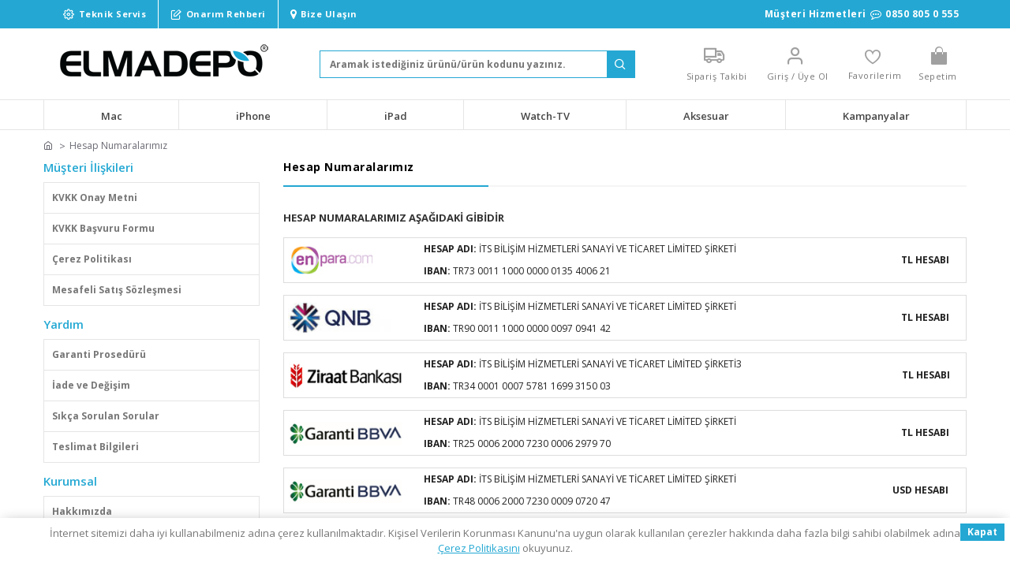

--- FILE ---
content_type: text/html; charset=utf-8
request_url: https://www.elmadepo.com/index.php?route=information/information&information_id=12
body_size: 60521
content:
<!DOCTYPE html>
<html dir="ltr" lang="tr" class="desktop mac chrome chrome131 webkit oc30 is-guest route-information-information information-12 store-0 skin-1 desktop-header-active mobile-sticky layout-11 one-column column-left" data-jv="3.0.46" data-ov="3.0.3.3">
<head typeof="og:website">
<meta charset="UTF-8" />
<meta name="viewport" content="width=device-width, initial-scale=1.0, user-scalable=no"> 
<meta http-equiv="X-UA-Compatible" content="IE=edge">
<title>Hesap Numaralarımız, iBan Bilgilerimiz</title>
<base href="https://www.elmadepo.com/" />
<meta name="description" content="Hesap numaralarımız, iban bilgilerimiz" />
<meta name="keywords" content="Hesap numaralarımız, iban bilgilerimiz" />
<meta property="fb:app_id" content=""/>
<meta property="og:type" content="website"/>
<meta property="og:title" content="Hesap Numaralarımız"/>
<meta property="og:url" content="https://www.elmadepo.com/hesap-numaralarimiz"/>
<meta property="og:image" content="https://www.elmadepo.com/image/cache/catalog/logo-600x315h.png"/>
<meta property="og:image:width" content="600"/>
<meta property="og:image:height" content="315"/>
<meta property="og:description" content="HESAP NUMARALARIMIZ AŞAĞIDAKİ GİBİDİR




HESAP ADI:&nbsp;İTS BİLİŞİM HİZMETLERİ SANAYİ VE TİCARET LİMİTED ŞİRKETİ
TL HESABI


IBAN: TR73 0011 1000 0000 0135 4006 21








HESAP ADI:&nbsp;İTS BİLİŞİM HİZMETLERİ SANAYİ VE TİCARET LİMİTED ŞİRKETİ
TL HESABI


IBAN: TR90 0011 100"/>
<meta name="twitter:card" content="summary"/>
<meta name="twitter:title" content="Hesap Numaralarımız"/>
<meta name="twitter:image" content="https://www.elmadepo.com/image/cache/catalog/logo-200x200h.png"/>
<meta name="twitter:image:width" content="200"/>
<meta name="twitter:image:height" content="200"/>
<meta name="twitter:description" content="HESAP NUMARALARIMIZ AŞAĞIDAKİ GİBİDİR




HESAP ADI:&nbsp;İTS BİLİŞİM HİZMETLERİ SANAYİ VE TİCARET LİMİTED ŞİRKETİ
TL HESABI


IBAN: TR73 0011 1000 0000 0135 4006 21








HESAP ADI:&nbsp;İTS BİLİŞİM HİZMETLERİ SANAYİ VE TİCARET LİMİTED ŞİRKETİ
TL HESABI


IBAN: TR90 0011 100"/>
<script>window['Journal'] = {"isPopup":false,"isPhone":false,"isTablet":false,"isDesktop":true,"filterScrollTop":false,"filterUrlValuesSeparator":",","countdownDay":"Day","countdownHour":"Hour","countdownMin":"Min","countdownSec":"Sec","globalPageColumnLeftTabletStatus":false,"globalPageColumnRightTabletStatus":false,"scrollTop":true,"scrollToTop":false,"notificationHideAfter":"4000","quickviewPageStyleCloudZoomStatus":true,"quickviewPageStyleAdditionalImagesCarousel":false,"quickviewPageStyleAdditionalImagesCarouselStyleSpeed":"500","quickviewPageStyleAdditionalImagesCarouselStyleAutoPlay":false,"quickviewPageStyleAdditionalImagesCarouselStylePauseOnHover":true,"quickviewPageStyleAdditionalImagesCarouselStyleDelay":"3000","quickviewPageStyleAdditionalImagesCarouselStyleLoop":false,"quickviewPageStyleAdditionalImagesHeightAdjustment":"5","quickviewPageStylePriceUpdate":true,"quickviewPageStyleOptionsSelect":"all","quickviewText":"H\u0131zl\u0131 Bak","mobileHeaderOn":"tablet","subcategoriesCarouselStyleSpeed":"500","subcategoriesCarouselStyleAutoPlay":false,"subcategoriesCarouselStylePauseOnHover":true,"subcategoriesCarouselStyleDelay":"3000","subcategoriesCarouselStyleLoop":false,"productPageStyleImageCarouselStyleSpeed":"500","productPageStyleImageCarouselStyleAutoPlay":true,"productPageStyleImageCarouselStylePauseOnHover":true,"productPageStyleImageCarouselStyleDelay":"3000","productPageStyleImageCarouselStyleLoop":true,"productPageStyleCloudZoomStatus":true,"productPageStyleCloudZoomPosition":"inner","productPageStyleAdditionalImagesCarousel":false,"productPageStyleAdditionalImagesCarouselStyleSpeed":"500","productPageStyleAdditionalImagesCarouselStyleAutoPlay":true,"productPageStyleAdditionalImagesCarouselStylePauseOnHover":true,"productPageStyleAdditionalImagesCarouselStyleDelay":"3000","productPageStyleAdditionalImagesCarouselStyleLoop":true,"productPageStyleAdditionalImagesHeightAdjustment":"5","productPageStylePriceUpdate":true,"productPageStyleOptionsSelect":"all","infiniteScrollStatus":true,"infiniteScrollOffset":"30","infiniteScrollLoadPrev":"Devam\u0131n\u0131 G\u00f6r","infiniteScrollLoadNext":"\u00dcr\u00fcnler Y\u00fckleniyor","infiniteScrollLoading":"Bekleyin...","infiniteScrollNoneLeft":"T\u00fcm \u00fcr\u00fcnler g\u00f6r\u00fcnt\u00fclendi.","checkoutUrl":"https:\/\/www.elmadepo.com\/index.php?route=checkout\/checkout","headerHeight":"90","headerCompactHeight":"60","mobileMenuOn":"","searchStyleSearchAutoSuggestStatus":true,"searchStyleSearchAutoSuggestDescription":true,"headerMiniSearchDisplay":"default","stickyStatus":true,"stickyFullHomePadding":false,"stickyFullwidth":true,"stickyAt":"","stickyHeight":"48","headerTopBarHeight":"36","topBarStatus":true,"headerType":"classic","headerMobileHeight":"60","headerMobileStickyStatus":true,"headerMobileTopBarVisibility":true,"headerMobileTopBarHeight":"28","notification":[{"m":137,"c":"8c8562b9"}],"headerNotice":[{"m":56,"c":"8dc5ed03"}],"columnsCount":1};</script>
<script>(function () {
	if (Journal['isPhone']) {
		return;
	}

	var wrappers = ['search', 'cart', 'cart-content', 'logo', 'language', 'currency'];
	var documentClassList = document.documentElement.classList;

	function extractClassList() {
		return ['desktop', 'tablet', 'phone', 'desktop-header-active', 'mobile-header-active', 'mobile-menu-active'].filter(function (cls) {
			return documentClassList.contains(cls);
		});
	}

	function mqr(mqls, listener) {
		Object.keys(mqls).forEach(function (k) {
			mqls[k].addListener(listener);
		});

		listener();
	}

	function mobileMenu() {
		console.warn('mobile menu!');

		var element = document.querySelector('#main-menu');
		var wrapper = document.querySelector('.mobile-main-menu-wrapper');

		if (element && wrapper) {
			wrapper.appendChild(element);
		}

		var main_menu = document.querySelector('.main-menu');

		if (main_menu) {
			main_menu.classList.add('accordion-menu');
		}

		document.querySelectorAll('.main-menu .dropdown-toggle').forEach(function (element) {
			element.classList.remove('dropdown-toggle');
			element.classList.add('collapse-toggle');
			element.removeAttribute('data-toggle');
		});

		document.querySelectorAll('.main-menu .dropdown-menu').forEach(function (element) {
			element.classList.remove('dropdown-menu');
			element.classList.remove('j-dropdown');
			element.classList.add('collapse');
		});
	}

	function desktopMenu() {
		console.warn('desktop menu!');

		var element = document.querySelector('#main-menu');
		var wrapper = document.querySelector('.desktop-main-menu-wrapper');

		if (element && wrapper) {
			wrapper.insertBefore(element, document.querySelector('#main-menu-2'));
		}

		var main_menu = document.querySelector('.main-menu');

		if (main_menu) {
			main_menu.classList.remove('accordion-menu');
		}

		document.querySelectorAll('.main-menu .collapse-toggle').forEach(function (element) {
			element.classList.add('dropdown-toggle');
			element.classList.remove('collapse-toggle');
			element.setAttribute('data-toggle', 'dropdown');
		});

		document.querySelectorAll('.main-menu .collapse').forEach(function (element) {
			element.classList.add('dropdown-menu');
			element.classList.add('j-dropdown');
			element.classList.remove('collapse');
		});

		document.body.classList.remove('mobile-wrapper-open');
	}

	function mobileHeader() {
		console.warn('mobile header!');

		Object.keys(wrappers).forEach(function (k) {
			var element = document.querySelector('#' + wrappers[k]);
			var wrapper = document.querySelector('.mobile-' + wrappers[k] + '-wrapper');

			if (element && wrapper) {
				wrapper.appendChild(element);
			}

			if (wrappers[k] === 'cart-content') {
				if (element) {
					element.classList.remove('j-dropdown');
					element.classList.remove('dropdown-menu');
				}
			}
		});

		var search = document.querySelector('#search');
		var cart = document.querySelector('#cart');

		if (search && (Journal['searchStyle'] === 'full')) {
			search.classList.remove('full-search');
			search.classList.add('mini-search');
		}

		if (cart && (Journal['cartStyle'] === 'full')) {
			cart.classList.remove('full-cart');
			cart.classList.add('mini-cart')
		}
	}

	function desktopHeader() {
		console.warn('desktop header!');

		Object.keys(wrappers).forEach(function (k) {
			var element = document.querySelector('#' + wrappers[k]);
			var wrapper = document.querySelector('.desktop-' + wrappers[k] + '-wrapper');

			if (wrappers[k] === 'cart-content') {
				if (element) {
					element.classList.add('j-dropdown');
					element.classList.add('dropdown-menu');
					document.querySelector('#cart').appendChild(element);
				}
			} else {
				if (element && wrapper) {
					wrapper.appendChild(element);
				}
			}
		});

		var search = document.querySelector('#search');
		var cart = document.querySelector('#cart');

		if (search && (Journal['searchStyle'] === 'full')) {
			search.classList.remove('mini-search');
			search.classList.add('full-search');
		}

		if (cart && (Journal['cartStyle'] === 'full')) {
			cart.classList.remove('mini-cart');
			cart.classList.add('full-cart');
		}

		documentClassList.remove('mobile-cart-content-container-open');
		documentClassList.remove('mobile-main-menu-container-open');
		documentClassList.remove('mobile-overlay');
	}

	function moveElements(classList) {
		if (classList.includes('mobile-header-active')) {
			mobileHeader();
			mobileMenu();
		} else if (classList.includes('mobile-menu-active')) {
			desktopHeader();
			mobileMenu();
		} else {
			desktopHeader();
			desktopMenu();
		}
	}

	var mqls = {
		phone: window.matchMedia('(max-width: 768px)'),
		tablet: window.matchMedia('(max-width: 1023px)'),
		menu: window.matchMedia('(max-width: ' + Journal['mobileMenuOn'] + 'px)')
	};

	mqr(mqls, function () {
		var oldClassList = extractClassList();

		if (Journal['isDesktop']) {
			if (mqls.phone.matches) {
				documentClassList.remove('desktop');
				documentClassList.remove('tablet');
				documentClassList.add('mobile');
				documentClassList.add('phone');
			} else if (mqls.tablet.matches) {
				documentClassList.remove('desktop');
				documentClassList.remove('phone');
				documentClassList.add('mobile');
				documentClassList.add('tablet');
			} else {
				documentClassList.remove('mobile');
				documentClassList.remove('phone');
				documentClassList.remove('tablet');
				documentClassList.add('desktop');
			}

			if (documentClassList.contains('phone') || (documentClassList.contains('tablet') && Journal['mobileHeaderOn'] === 'tablet')) {
				documentClassList.remove('desktop-header-active');
				documentClassList.add('mobile-header-active');
			} else {
				documentClassList.remove('mobile-header-active');
				documentClassList.add('desktop-header-active');
			}
		}

		if (documentClassList.contains('desktop-header-active') && mqls.menu.matches) {
			documentClassList.add('mobile-menu-active');
		} else {
			documentClassList.remove('mobile-menu-active');
		}

		var newClassList = extractClassList();

		if (oldClassList.join(' ') !== newClassList.join(' ')) {
			if (documentClassList.contains('safari') && !documentClassList.contains('ipad') && navigator.maxTouchPoints && navigator.maxTouchPoints > 2) {
				window.fetch('index.php?route=journal3/journal3/device_detect', {
					method: 'POST',
					body: 'device=ipad',
					headers: {
						'Content-Type': 'application/x-www-form-urlencoded'
					}
				}).then(function (data) {
					return data.json();
				}).then(function (data) {
					if (data.response.reload) {
						window.location.reload();
					}
				});
			}

			if (document.readyState === 'loading') {
				document.addEventListener('DOMContentLoaded', function () {
					moveElements(newClassList);
				});
			} else {
				moveElements(newClassList);
			}
		}
	});

})();

(function () {
	var cookies = {};
	var style = document.createElement('style');
	var documentClassList = document.documentElement.classList;

	document.head.appendChild(style);

	document.cookie.split('; ').forEach(function (c) {
		var cc = c.split('=');
		cookies[cc[0]] = cc[1];
	});

	if (Journal['popup']) {
		for (var i in Journal['popup']) {
			if (!cookies['p-' + Journal['popup'][i]['c']]) {
				documentClassList.add('popup-open');
				documentClassList.add('popup-center');
				break;
			}
		}
	}

	if (Journal['notification']) {
		for (var i in Journal['notification']) {
			if (cookies['n-' + Journal['notification'][i]['c']]) {
				style.sheet.insertRule('.module-notification-' + Journal['notification'][i]['m'] + '{ display:none }');
			}
		}
	}

	if (Journal['headerNotice']) {
		for (var i in Journal['headerNotice']) {
			if (cookies['hn-' + Journal['headerNotice'][i]['c']]) {
				style.sheet.insertRule('.module-header_notice-' + Journal['headerNotice'][i]['m'] + '{ display:none }');
			}
		}
	}

	if (Journal['layoutNotice']) {
		for (var i in Journal['layoutNotice']) {
			if (cookies['ln-' + Journal['layoutNotice'][i]['c']]) {
				style.sheet.insertRule('.module-layout_notice-' + Journal['layoutNotice'][i]['m'] + '{ display:none }');
			}
		}
	}
})();
</script>
<link href="https://fonts.googleapis.com/css?family=Open+Sans:700,400,500%7CCaveat:400&amp;subset=latin-ext" type="text/css" rel="stylesheet"/>
<link href="catalog/view/javascript/bootstrap/css/bootstrap.min.css?v=3.0.46" type="text/css" rel="stylesheet" media="all" />
<link href="catalog/view/javascript/font-awesome/css/font-awesome.min.css?v=3.0.46" type="text/css" rel="stylesheet" media="all" />
<link href="catalog/view/theme/journal3/icons/style.minimal.css?v=3.0.46" type="text/css" rel="stylesheet" media="all" />
<link href="catalog/view/theme/journal3/stylesheet/style.css?v=3.0.46" type="text/css" rel="stylesheet" media="all" />
<link href="https://www.elmadepo.com/image/catalog/favicon.png" rel="icon" />
<!-- Global site tag (gtag.js) - Google Analytics -->
<script async src="https://www.googletagmanager.com/gtag/js?id=G-Y1Z7C561WX"></script>
<script>
  window.dataLayer = window.dataLayer || [];
  function gtag(){dataLayer.push(arguments);}
  gtag('js', new Date());

  gtag('config', 'G-Y1Z7C561WX');
</script>
<style>
.blog-post .post-details .post-stats{white-space:nowrap;overflow-x:auto;overflow-y:hidden;-webkit-overflow-scrolling:touch;;font-size:14px;margin-top:20px;margin-bottom:15px;padding-bottom:15px;border-width:0;border-bottom-width:1px;border-style:solid;border-color:rgba(221, 221, 221, 1)}.blog-post .post-details .post-stats .p-category{flex-wrap:nowrap;display:inline-flex}.mobile .blog-post .post-details .post-stats{overflow-x:scroll}.blog-post .post-details .post-stats::-webkit-scrollbar{-webkit-appearance:none;height:1px;height:1px;width:1px}.blog-post .post-details .post-stats::-webkit-scrollbar-track{background-color:white}.blog-post .post-details .post-stats::-webkit-scrollbar-thumb{background-color:#999;background-color:rgba(221, 14, 28, 1)}.blog-post .post-details .post-stats .p-posted{display:inline-flex}.blog-post .post-details .post-stats .p-author{display:inline-flex}.blog-post .post-details .post-stats .p-date{display:inline-flex}.p-date-image{color:rgba(255, 255, 255, 1);font-weight:700;background:rgba(36, 168, 211, 1);margin:5px}.p-date-image
i{color:rgba(255, 255, 255, 1)}.blog-post .post-details .post-stats .p-comment{display:inline-flex}.blog-post .post-details .post-stats .p-view{display:inline-flex}.post-content>p{margin-bottom:10px}.post-image{display:block;text-align:left;float:none;margin-bottom:20px}.post-image
img{box-shadow:0 10px 30px rgba(0,0,0,0.1)}.post-content{column-count:initial;column-gap:40px;column-rule-color:rgba(221, 221, 221, 1);column-rule-width:1px;column-rule-style:solid}.blog-post
.tags{justify-content:center}.post-comments{margin-top:20px}.reply-btn.btn,.reply-btn.btn:visited{font-size:12px;font-weight:400;text-transform:none}.reply-btn.btn{padding:2px;padding-right:6px;padding-left:6px;min-width:20px;min-height:20px}.desktop .reply-btn.btn:hover{box-shadow:0 5px 30px -5px rgba(0,0,0,0.25)}.reply-btn.btn:active,.reply-btn.btn:hover:active,.reply-btn.btn:focus:active{box-shadow:inset 0 0 20px rgba(0,0,0,0.25)}.reply-btn.btn:focus{box-shadow:inset 0 0 20px rgba(0,0,0,0.25)}.reply-btn.btn.btn.disabled::after{font-size:20px}.post-comment{margin-bottom:30px;padding-bottom:15px;border-width:0;border-bottom-width:1px;border-style:solid;border-color:rgba(221,221,221,1)}.post-reply{margin-top:15px;margin-left:60px;padding-top:20px;border-width:0;border-top-width:1px;border-style:solid;border-color:rgba(221,221,221,1)}.user-avatar{display:block;margin-right:15px;border-radius:50%}.module-blog_comments .side-image{display:block}.post-comment .user-name{font-size:18px;font-weight:700}.post-comment .user-data
div{font-size:12px}.post-comment .user-site::before{left:-1px}.post-comment .user-data .user-date{display:inline-flex}.post-comment .user-data .user-time{display:inline-flex}.comment-form .form-group:not(.required){display:flex}.user-data .user-site{display:inline-flex}.main-posts.post-grid .post-layout.swiper-slide{margin-right:20px;width:calc((100% - 3 * 20px) / 4 - 0.01px)}.main-posts.post-grid .post-layout:not(.swiper-slide){padding:10px;width:calc(100% / 4 - 0.01px)}.one-column #content .main-posts.post-grid .post-layout.swiper-slide{margin-right:20px;width:calc((100% - 1 * 20px) / 2 - 0.01px)}.one-column #content .main-posts.post-grid .post-layout:not(.swiper-slide){padding:10px;width:calc(100% / 2 - 0.01px)}.two-column #content .main-posts.post-grid .post-layout.swiper-slide{margin-right:0px;width:calc((100% - 0 * 0px) / 1 - 0.01px)}.two-column #content .main-posts.post-grid .post-layout:not(.swiper-slide){padding:0px;width:calc(100% / 1 - 0.01px)}.side-column .main-posts.post-grid .post-layout.swiper-slide{margin-right:0px;width:calc((100% - 0 * 0px) / 1 - 0.01px)}.side-column .main-posts.post-grid .post-layout:not(.swiper-slide){padding:0px;width:calc(100% / 1 - 0.01px)}.main-posts.post-grid{margin:-10px}.post-grid .post-thumb:hover .image
img{transform:scale(1.15)}.post-grid .post-thumb
.caption{position:relative;bottom:auto;width:auto}.post-grid .post-thumb
.name{display:flex;width:auto;margin-left:auto;margin-right:auto;justify-content:center;margin-left:auto;margin-right:auto;margin-top:12px;margin-bottom:12px}.post-grid .post-thumb .name
a{white-space:nowrap;overflow:hidden;text-overflow:ellipsis;font-family:'Open Sans';font-weight:700;font-size:18px;color:rgba(58, 71, 84, 1)}.desktop .post-grid .post-thumb .name a:hover{color:rgba(36, 168, 211, 1)}.post-grid .post-thumb
.description{display:block;text-align:center;margin-bottom:10px}.post-grid .post-thumb .button-group{display:flex;justify-content:center;margin-top:10px;margin-bottom:10px}.post-grid .post-thumb .btn-read-more::before{display:none}.post-grid .post-thumb .btn-read-more::after{display:none;content:'\e5c8' !important;font-family:icomoon !important}.post-grid .post-thumb .btn-read-more .btn-text{display:inline-block;padding:0}.post-grid .post-thumb .btn-read-more.btn, .post-grid .post-thumb .btn-read-more.btn:visited{color:rgba(51, 51, 51, 1)}.post-grid .post-thumb .btn-read-more.btn:hover{color:rgba(51, 51, 51, 1) !important;background:rgba(255, 255, 255, 1) !important}.post-grid .post-thumb .btn-read-more.btn:active, .post-grid .post-thumb .btn-read-more.btn:hover:active, .post-grid .post-thumb .btn-read-more.btn:focus:active{color:rgba(51, 51, 51, 1) !important;background:rgba(240, 242, 245, 1) !important}.post-grid .post-thumb .btn-read-more.btn:focus{color:rgba(51, 51, 51, 1) !important;background:rgba(255, 255, 255, 1)}.post-grid .post-thumb .btn-read-more.btn{background:none;border-width:1px;border-style:solid;border-color:rgba(105, 105, 115, 1);padding:13px;padding-right:18px;padding-left:18px}.post-grid .post-thumb .btn-read-more.btn:hover, .post-grid .post-thumb .btn-read-more.btn:active:hover{border-color:rgba(36, 168, 211, 1)}.post-grid .post-thumb .btn-read-more.btn.btn.disabled::after{font-size:20px}.post-grid .post-thumb .post-stats{display:flex;justify-content:center;position:absolute;transform:translateY(-100%);width:100%;background:rgba(240, 242, 245, 0.9);padding:7px}.post-grid .post-thumb .post-stats .p-author{display:flex}.post-grid .post-thumb .p-date{display:flex}.post-grid .post-thumb .post-stats .p-comment{display:flex}.post-grid .post-thumb .post-stats .p-view{display:flex}.post-grid .post-thumb .btn-read-more{padding:10px
!important}.post-grid .post-thumb .button-group .btn.btn-read-more{border-radius:40px !important}.post-list .post-layout:not(.swiper-slide){margin-bottom:30px}.post-list .post-thumb
.caption{flex-basis:200px;background:rgba(250, 250, 250, 1);padding:20px;padding-top:15px}.desktop .post-list .post-thumb:hover{box-shadow:0 15px 90px -10px rgba(0, 0, 0, 0.2)}.post-list .post-thumb:hover .image
img{transform:scale(1.15)}.post-list .post-thumb
.name{display:flex;width:auto;margin-left:auto;margin-right:auto;justify-content:flex-start;margin-left:0;margin-right:auto}.post-list .post-thumb .name
a{white-space:normal;overflow:visible;text-overflow:initial;font-family:'Open Sans';font-weight:700;font-size:22px}.post-list .post-thumb
.description{display:block;color:rgba(105, 105, 115, 1);padding-top:5px;padding-bottom:5px;margin-top:10px;margin-bottom:10px}.post-list .post-thumb .button-group{display:flex;justify-content:flex-start}.post-list .post-thumb .btn-read-more::before{display:inline-block}.post-list .post-thumb .btn-read-more .btn-text{display:inline-block;padding:0
.4em}.post-list .post-thumb .btn-read-more::after{content:'\e5c8' !important;font-family:icomoon !important}.post-list .post-thumb .btn-read-more.btn, .post-list .post-thumb .btn-read-more.btn:visited{color:rgba(51, 51, 51, 1)}.post-list .post-thumb .btn-read-more.btn:hover{color:rgba(51, 51, 51, 1) !important;background:rgba(255, 255, 255, 1) !important}.post-list .post-thumb .btn-read-more.btn:active, .post-list .post-thumb .btn-read-more.btn:hover:active, .post-list .post-thumb .btn-read-more.btn:focus:active{color:rgba(51, 51, 51, 1) !important;background:rgba(240, 242, 245, 1) !important}.post-list .post-thumb .btn-read-more.btn:focus{color:rgba(51, 51, 51, 1) !important;background:rgba(255, 255, 255, 1)}.post-list .post-thumb .btn-read-more.btn{background:none;border-width:1px;border-style:solid;border-color:rgba(105, 105, 115, 1);padding:13px;padding-right:18px;padding-left:18px}.post-list .post-thumb .btn-read-more.btn:hover, .post-list .post-thumb .btn-read-more.btn:active:hover{border-color:rgba(36, 168, 211, 1)}.post-list .post-thumb .btn-read-more.btn.btn.disabled::after{font-size:20px}.post-list .post-thumb .post-stats{display:flex;justify-content:flex-start;margin-bottom:5px}.post-list .post-thumb .post-stats .p-author{display:block}.post-list .post-thumb .p-date{display:flex}.post-list .post-thumb .post-stats .p-comment{display:block}.post-list .post-thumb .post-stats .p-view{display:flex}.blog-feed
span{display:block;color:rgba(51, 51, 51, 1) !important}.blog-feed{display:inline-flex;margin-right:-20px}.blog-feed::before{content:'\f143' !important;font-family:icomoon !important;font-size:14px;color:rgba(233, 102, 49, 1)}.desktop .blog-feed:hover
span{text-decoration:underline !important}.countdown{font-family:'Open Sans';font-weight:400;font-size:15px;color:rgba(51, 51, 51, 1);background:rgba(240, 242, 245, 1);border-width:1px;border-style:solid;border-color:rgba(221, 221, 221, 1);border-radius:3px;width:90%}.countdown div
span{color:rgba(105,105,115,1)}.countdown>div{border-style:solid;border-color:rgba(221, 221, 221, 1)}.boxed-layout .site-wrapper{overflow:hidden}.boxed-layout
.header{padding:0
20px}.boxed-layout
.breadcrumb{padding-left:20px;padding-right:20px}.wrapper, .mega-menu-content, .site-wrapper > .container, .grid-cols,.desktop-header-active .is-sticky .header .desktop-main-menu-wrapper,.desktop-header-active .is-sticky .sticky-fullwidth-bg,.boxed-layout .site-wrapper, .breadcrumb, .title-wrapper, .page-title > span,.desktop-header-active .header .top-bar,.desktop-header-active .header .mid-bar,.desktop-main-menu-wrapper{max-width:1170px}.desktop-main-menu-wrapper .main-menu>.j-menu>.first-dropdown::before{transform:translateX(calc(0px - (100vw - 1170px) / 2))}html[dir='rtl'] .desktop-main-menu-wrapper .main-menu>.j-menu>.first-dropdown::before{transform:none;right:calc(0px - (100vw - 1170px) / 2)}.desktop-main-menu-wrapper .main-menu>.j-menu>.first-dropdown.mega-custom::before{transform:translateX(calc(0px - (200vw - 1170px) / 2))}html[dir='rtl'] .desktop-main-menu-wrapper .main-menu>.j-menu>.first-dropdown.mega-custom::before{transform:none;right:calc(0px - (200vw - 1170px) / 2)}body{background:rgba(255, 255, 255, 1);font-family:'Open Sans';font-weight:400;font-size:13px;color:rgba(51,51,51,1);line-height:1.5;-webkit-font-smoothing:antialiased}.site-wrapper>.container>.row{padding-top:20px}.column-left
#content{padding-left:30px}.column-right
#content{padding-right:30px}.side-column{max-width:274px}.one-column
#content{max-width:calc(100% - 274px)}.two-column
#content{max-width:calc(100% - 274px * 2)}#column-left{border-style:none}#column-right{border-style:none}.page-title{display:block}.dropdown.drop-menu>.j-dropdown{left:0;right:auto;transform:translate3d(0,-10px,0)}.dropdown.drop-menu.animating>.j-dropdown{left:0;right:auto;transform:none}.dropdown.drop-menu>.j-dropdown::before{left:10px;right:auto;transform:translateX(0)}.dropdown.dropdown .j-menu .dropdown>a>.count-badge{margin-right:0}.dropdown.dropdown .j-menu .dropdown>a>.count-badge+.open-menu+.menu-label{margin-left:7px}.dropdown.dropdown .j-menu .dropdown>a::after{display:block}.dropdown.dropdown .j-menu>li>a{font-size:12px;color:rgba(119, 119, 119, 1);font-weight:400;background:rgba(255, 255, 255, 1);padding:10px}.desktop .dropdown.dropdown .j-menu > li:hover > a, .dropdown.dropdown .j-menu>li.active>a{color:rgba(255, 255, 255, 1);background:rgba(36, 168, 211, 1)}.dropdown.dropdown .j-menu .links-text{white-space:normal;overflow:visible;text-overflow:initial}.dropdown.dropdown .j-menu>li>a::before{margin-right:7px;min-width:20px;font-size:18px}.dropdown.dropdown .j-menu a .count-badge{display:none;position:relative}.dropdown.dropdown:not(.mega-menu) .j-dropdown{min-width:200px}.dropdown.dropdown:not(.mega-menu) .j-menu{box-shadow:0 10px 30px rgba(0, 0, 0, 0.1)}.dropdown.dropdown .j-dropdown::before{display:block;border-bottom-color:rgba(255,255,255,1);margin-left:7px;margin-top:-10px}legend{font-family:'Open Sans';font-weight:700;font-size:13px;color:rgba(119, 119, 119, 1);margin-bottom:15px;white-space:normal;overflow:visible;text-overflow:initial;text-align:left;font-family:'Open Sans';font-weight:700;font-size:13px;color:rgba(119,119,119,1);margin-bottom:15px;white-space:normal;overflow:visible;text-overflow:initial;text-align:left}legend::after{display:none;margin-top:10px;left:initial;right:initial;margin-left:0;margin-right:auto;transform:none;display:none;margin-top:10px;left:initial;right:initial;margin-left:0;margin-right:auto;transform:none}legend.page-title>span::after{display:none;margin-top:10px;left:initial;right:initial;margin-left:0;margin-right:auto;transform:none;display:none;margin-top:10px;left:initial;right:initial;margin-left:0;margin-right:auto;transform:none}legend::after,legend.page-title>span::after{width:50px;height:1px;background:rgba(36,168,211,1);width:50px;height:1px;background:rgba(36,168,211,1)}.title{font-family:'Open Sans';font-weight:700;font-size:13px;color:rgba(119,119,119,1);margin-bottom:15px;white-space:normal;overflow:visible;text-overflow:initial;text-align:left}.title::after{display:none;margin-top:10px;left:initial;right:initial;margin-left:0;margin-right:auto;transform:none}.title.page-title>span::after{display:none;margin-top:10px;left:initial;right:initial;margin-left:0;margin-right:auto;transform:none}.title::after,.title.page-title>span::after{width:50px;height:1px;background:rgba(36, 168, 211, 1)}html:not(.popup) .page-title{font-family:'Open Sans';font-weight:700;font-size:14px;color:rgba(0, 0, 0, 1);text-align:left;text-transform:capitalize;letter-spacing:0.5px;padding-top:0px;padding-bottom:0px;margin-top:0px;margin-bottom:5px;white-space:normal;overflow:visible;text-overflow:initial}html:not(.popup) .page-title::after, html:not(.popup) .page-title.page-title>span::after{width:50px;height:3px;background:rgba(221, 14, 28, 1)}html:not(.popup) .page-title::after{margin-top:10px}html:not(.popup) .page-title.page-title>span::after{margin-top:10px}.menu-label{font-family:'Open Sans';font-weight:400;color:rgba(255,255,255,1);text-transform:none;background:rgba(36,168,211,1);border-radius:2px;padding:1px;padding-right:5px;padding-left:5px}.title.module-title{font-size:22px;font-weight:700;padding:0px;white-space:normal;overflow:visible;text-overflow:initial}.btn,.btn:visited{font-size:11px;color:rgba(255,255,255,1);font-weight:700}.btn:hover{color:rgba(255, 255, 255, 1) !important;background:rgba(119, 119, 119, 1) !important}.btn:active,.btn:hover:active,.btn:focus:active{color:rgba(255, 255, 255, 1) !important;background:rgba(36, 168, 211, 1) !important;box-shadow:inset 0 0 3px rgba(0,0,0,0.1)}.btn:focus{color:rgba(255, 255, 255, 1) !important;box-shadow:inset 0 0 3px rgba(0,0,0,0.1)}.btn{background:rgba(36, 168, 211, 1);border-width:2px;padding:10px}.desktop .btn:hover{box-shadow:0 10px 30px rgba(0,0,0,0.1)}.btn.btn.disabled::after{font-size:20px}.btn-secondary.btn,.btn-secondary.btn:visited{color:rgba(51,51,51,1)}.btn-secondary.btn:hover{color:rgba(255, 255, 255, 1) !important;background:rgba(36, 168, 211, 1) !important}.btn-secondary.btn{background:rgba(253,194,45,1)}.btn-secondary.btn.btn.disabled::after{font-size:20px}.btn-success.btn,.btn-success.btn:visited{font-size:11px;font-weight:700;text-transform:capitalize}.btn-success.btn{background:rgba(215,14,19,1);max-height:32px}.btn-success.btn:hover{background:rgba(0, 0, 0, 1) !important}.btn-success.btn.btn.disabled::after{font-size:20px}.btn-danger.btn,.btn-danger.btn:visited{font-size:11px;color:rgba(119,119,119,1);text-transform:capitalize}.btn-danger.btn:hover{color:rgba(36, 168, 211, 1) !important;background:none !important}.btn-danger.btn{background:rgba(255,255,255,1);box-shadow:none}.btn-danger.btn:active,.btn-danger.btn:hover:active,.btn-danger.btn:focus:active{background:none !important;box-shadow:none}.btn-danger.btn:focus{background:none;box-shadow:none}.desktop .btn-danger.btn:hover{box-shadow:none}.btn-danger.btn.btn.disabled::after{font-size:20px}.btn-warning.btn,.btn-warning.btn:visited{color:rgba(51,51,51,1)}.btn-warning.btn:hover{color:rgba(255, 255, 255, 1) !important;background:rgba(36, 168, 211, 1) !important}.btn-warning.btn{background:rgba(253,194,45,1)}.btn-warning.btn.btn.disabled::after{font-size:20px}.btn-info.btn,.btn-info.btn:visited{color:rgba(86,86,86,1)}.btn-info.btn:hover{color:rgba(74, 74, 74, 1) !important;background:rgba(213, 213, 213, 1) !important}.btn-info.btn{background:rgba(255,255,255,1);border-width:0px}.btn-info.btn.btn.disabled::after{font-size:20px}.btn-light.btn,.btn-light.btn:visited{color:rgba(51,51,51,1)}.btn-light.btn:hover{color:rgba(255, 255, 255, 1) !important;background:rgba(36, 168, 211, 1) !important}.btn-light.btn{background:rgba(238,238,238,1)}.btn-light.btn.btn.disabled::after{font-size:20px}.btn-dark.btn{background:rgba(44,54,64,1)}.btn-dark.btn.btn.disabled::after{font-size:20px}.buttons{margin-top:10px;margin-bottom:0px;font-size:12px}.buttons .pull-right .btn, .buttons .pull-right .btn:visited{font-size:11px;font-weight:700;text-transform:capitalize}.buttons .pull-right
.btn{background:rgba(215, 14, 19, 1);max-height:32px}.buttons .pull-right .btn:hover{background:rgba(0, 0, 0, 1) !important}.buttons .pull-right .btn.btn.disabled::after{font-size:20px}.buttons .pull-left .btn, .buttons .pull-left .btn:visited{font-size:11px;color:rgba(255, 255, 255, 1);font-weight:700;text-transform:capitalize}.buttons .pull-left .btn:hover{color:rgba(255, 255, 255, 1) !important;background:rgba(0, 0, 0, 1) !important}.buttons .pull-left
.btn{background:rgba(36, 168, 211, 1);border-width:1px;border-style:solid;border-color:rgba(36, 168, 211, 1);max-height:32px}.buttons .pull-left .btn:hover, .buttons .pull-left .btn:active:hover{border-color:rgba(0, 0, 0, 1)}.desktop .buttons .pull-left .btn:hover{box-shadow:none}.buttons .pull-left .btn.btn.disabled::after{font-size:20px}.buttons>div{flex:0 0 auto;width:auto;flex-basis:0}.buttons > div
.btn{width:auto}.buttons .pull-left{margin-right:auto}.buttons .pull-right:only-child{flex:0 0 auto;width:auto;margin:0
0 0 auto}.buttons .pull-right:only-child
.btn{width:auto}.buttons input+.btn{margin-top:0px}.buttons input[type=checkbox]{margin-right:7px !important;margin-bottom:0px !important;margin-left:3px !important}.tags{margin-top:10px;justify-content:flex-start;font-size:11px;color:rgba(119, 119, 119, 1);font-weight:700;line-height:1.3}.tags a,.tags-title{margin-top:3px;margin-right:5px}.tags
b{display:none}.tags
a{padding:2px;font-size:11px;color:rgba(119, 119, 119, 1);font-weight:400;text-decoration:none;line-height:1.3}.tags a:hover{color:rgba(36, 168, 211, 1)}.alert
i{color:rgba(255,0,0,1)}.alert{font-size:16px;margin-top:15px}.alert.alert-dismissible
.close{color:rgba(36, 168, 211, 1)}.alert.alert-success
i{color:rgba(255,0,0,1)}.alert.alert-success{font-size:13px;font-weight:700;background:rgba(243, 243, 243, 1)}.alert.alert-success
.close{color:rgba(36, 168, 211, 1)}.alert.alert-info
i{color:rgba(255,0,0,1)}.alert.alert-info{font-size:13px;font-weight:700;background:rgba(243, 243, 243, 1)}.alert-info.alert-dismissible
.close{color:rgba(36, 168, 211, 1)}.alert.alert-warning
i{color:rgba(255,0,0,1)}.alert.alert-warning{font-size:16px;background:rgba(243, 243, 243, 1)}.alert-warning.alert-dismissible
.close{color:rgba(36, 168, 211, 1)}.alert.alert-danger
i{color:rgba(255,0,0,1)}.alert.alert-danger{font-size:13px;font-weight:700;background:rgba(243, 243, 243, 1)}.alert-danger.alert-dismissible
.close{color:rgba(36,168,211,1)}.breadcrumb{display:block !important;text-align:left;padding:5px;padding-top:10px;padding-bottom:0px;padding-left:0px;white-space:normal;-webkit-overflow-scrolling:touch}.breadcrumb li:first-of-type a i::before{content:'\eb69' !important;font-family:icomoon !important;top:1px}.breadcrumb
a{font-size:12px;color:rgba(105, 105, 115, 1)}.breadcrumb li:last-of-type
a{color:rgba(105,105,115,1)}.breadcrumb>li+li:before{content:'>';color:rgba(105, 105, 115, 1);top:1px}.mobile
.breadcrumb{overflow-x:visible}.breadcrumb::-webkit-scrollbar{-webkit-appearance:initial;height:1px;height:1px;width:1px}.breadcrumb::-webkit-scrollbar-track{background-color:white}.breadcrumb::-webkit-scrollbar-thumb{background-color:#999}.panel-group .panel-heading a::before{content:'\e5c8' !important;font-family:icomoon !important;margin-right:3px;order:10}.desktop .panel-group .panel-heading:hover a::before{color:rgba(221, 14, 28, 1)}.panel-group .panel-active .panel-heading a::before{content:'\e5db' !important;font-family:icomoon !important;color:rgba(221, 14, 28, 1)}.panel-group .panel-heading
a{justify-content:space-between;font-family:'Open Sans';font-weight:700;font-size:12px;color:rgba(78, 40, 75, 1);padding:12px;padding-right:5px;padding-bottom:10px}.panel-group .panel-heading:hover
a{color:rgba(36, 168, 211, 1);font-weight:700}.panel-group .panel-active .panel-heading:hover a, .panel-group .panel-active .panel-heading
a{color:rgba(36, 168, 211, 1);font-weight:700}.panel-group .panel-heading{background:rgba(243, 243, 243, 1)}.panel-group .panel-heading:hover, .panel-group .panel-active .panel-heading{background:rgba(221, 221, 221, 1)}.panel-group .panel-active .panel-heading:hover, .panel-group .panel-active .panel-heading{background:rgba(221, 221, 221, 1)}.panel-group
.panel{margin-top:5px !important}.panel-group{margin-top:-5px}.panel-group .panel-body{background:rgba(255, 255, 255, 1);padding:15px}.panel-group .panel-heading + .panel-collapse .panel-body{border-width:0;border-top-width:1px;border-style:solid;border-color:rgba(221, 221, 221, 1)}body h1, body h2, body h3, body h4, body h5, body
h6{font-family:'Open Sans';font-weight:500}body
a{color:rgba(36, 168, 211, 1);text-decoration:underline;display:inline-block}body a:hover{color:rgba(36, 168, 211, 1);text-decoration:none}body
p{font-size:13px;margin-bottom:15px}body
h1{font-family:'Open Sans';font-weight:500;margin-bottom:20px}body
h2{font-size:30px;margin-bottom:15px}body
h3{margin-bottom:15px}body
h4{text-transform:uppercase;margin-bottom:15px}body
h5{font-family:'Caveat';font-weight:400;font-size:30px;color:rgba(105, 105, 115, 1);margin-bottom:20px}body
h6{font-family:'Open Sans';font-weight:500;font-size:15px;color:rgba(255, 255, 255, 1);text-transform:uppercase;background:rgba(36, 168, 211, 1);padding:10px;padding-top:7px;padding-bottom:7px;margin-top:5px;margin-bottom:15px;display:inline-block}body
blockquote{font-family:'Open Sans';font-weight:400;font-size:17px;color:rgba(44, 54, 64, 1);padding-left:20px;margin-top:20px;margin-bottom:20px;border-width:0;border-left-width:5px;border-style:solid;border-color:rgba(221, 14, 28, 1);float:none;display:flex;flex-direction:column;max-width:500px}body blockquote::before{margin-left:initial;margin-right:auto;float:none;content:'\e9af' !important;font-family:icomoon !important;font-size:45px;color:rgba(230, 230, 230, 1);margin-right:10px;margin-bottom:10px}body
hr{margin-top:20px;margin-bottom:20px;border-width:0;border-top-width:1px;border-style:solid;border-color:rgba(221, 221, 221, 1);overflow:hidden}body .drop-cap{font-family:'Open Sans' !important;font-weight:500 !important;font-size:60px !important;font-family:Georgia,serif;font-weight:700;margin-right:5px}body .amp::before{content:'\e901' !important;font-family:icomoon !important;font-size:25px;top:5px}body .video-responsive{max-width:550px;margin-bottom:20px}.count-badge{font-family:'Open Sans';font-weight:400;font-size:11px;color:rgba(255, 255, 255, 1);background:rgba(221, 14, 28, 1);border-width:2px;border-style:solid;border-color:rgba(255, 255, 255, 1);border-radius:10px}.desktop a:hover .count-badge{background:rgba(36, 168, 211, 1) !important}.count-zero{display:none !important}.product-label
b{font-family:'Open Sans';font-weight:700;font-size:11px;color:rgba(255, 255, 255, 1);text-transform:uppercase;background:rgba(36, 168, 211, 1);padding:6px}.product-label.product-label-default
b{min-width:45px}.tooltip-inner{font-size:12px;color:rgba(255, 255, 255, 1);background:rgba(36, 168, 211, 1);border-radius:2px;box-shadow:0 -15px 100px -10px rgba(0, 0, 0, 0.1)}.tooltip.top .tooltip-arrow{border-top-color:rgba(36, 168, 211, 1)}.tooltip.right .tooltip-arrow{border-right-color:rgba(36, 168, 211, 1)}.tooltip.bottom .tooltip-arrow{border-bottom-color:rgba(36, 168, 211, 1)}.tooltip.left .tooltip-arrow{border-left-color:rgba(36, 168, 211, 1)}table
td{font-size:12px;color:rgba(34,34,34,1)}table{border-width:1px !important;border-style:solid !important;border-color:rgba(221, 221, 221, 1) !important}table thead
td{font-size:12px;font-weight:700;text-transform:uppercase;background:rgba(255, 255, 255, 1)}table thead td, table thead
th{border-width:0 !important;border-bottom-width:1px !important;border-style:solid !important;border-color:rgba(221, 221, 221, 1) !important}table tfoot
td{background:rgba(238, 238, 238, 1)}table tfoot td, table tfoot
th{border-width:0 !important;border-top-width:1px !important;border-style:solid !important;border-color:rgba(221, 221, 221, 1) !important}.table-responsive{border-width:1px;border-style:solid;border-color:rgba(221,221,221,1);-webkit-overflow-scrolling:touch}.table-responsive>table{border-width:0px !important}.table-responsive::-webkit-scrollbar-thumb{background-color:rgba(36,168,211,1);border-radius:5px}.table-responsive::-webkit-scrollbar-track{background-color:rgba(230,230,230,1)}.table-responsive::-webkit-scrollbar{height:3px;width:3px}.has-error{color:rgba(221, 14, 28, 1) !important}.form-group .control-label{max-width:150px;padding-top:7px;padding-bottom:5px;justify-content:flex-start}.has-error .form-control{border-style:solid !important;border-color:rgba(221, 14, 28, 1) !important}.required .control-label::after, .required .control-label+div::before{font-size:17px;color:rgba(221,14,28,1);margin-top:3px}.form-group{margin-bottom:8px}.required.has-error .control-label::after, .required.has-error .control-label+div::before{color:rgba(221, 14, 28, 1) !important}input.form-control{font-size:12px !important;color:rgba(51, 51, 51, 1) !important;background:rgba(250, 250, 250, 1) !important;border-width:1px !important;border-style:solid !important;border-color:rgba(221, 221, 221, 1) !important;max-width:500px;height:38px}input.form-control:focus{background:rgba(255, 255, 255, 1) !important;box-shadow:inset 0 0 3px rgba(0,0,0,0.1)}input.form-control:hover{border-color:rgba(36, 168, 211, 1) !important;box-shadow:0 0 15px -5px rgba(34,34,34,0.4)}input.form-control:focus,input.form-control:active{border-color:rgba(36, 168, 211, 1) !important}textarea.form-control{font-size:12px !important;color:rgba(51, 51, 51, 1) !important;background:rgba(250, 250, 250, 1) !important;border-width:1px !important;border-style:solid !important;border-color:rgba(221, 221, 221, 1) !important;height:100px}textarea.form-control:focus{background:rgba(255, 255, 255, 1) !important;box-shadow:inset 0 0 3px rgba(0,0,0,0.1)}textarea.form-control:hover{border-color:rgba(36, 168, 211, 1) !important;box-shadow:0 0 15px -5px rgba(34,34,34,0.4)}textarea.form-control:focus,textarea.form-control:active{border-color:rgba(36, 168, 211, 1) !important}select.form-control{font-size:12px !important;color:rgba(51, 51, 51, 1) !important;background:rgba(250, 250, 250, 1) !important;border-width:1px !important;border-style:solid !important;border-color:rgba(221, 221, 221, 1) !important;max-width:500px}select.form-control:focus{background:rgba(255, 255, 255, 1) !important;box-shadow:inset 0 0 3px rgba(0,0,0,0.1)}select.form-control:hover{border-color:rgba(36, 168, 211, 1) !important;box-shadow:0 0 15px -5px rgba(34,34,34,0.4)}select.form-control:focus,select.form-control:active{border-color:rgba(36, 168, 211, 1) !important}.radio{width:100%}.checkbox{width:100%}.input-group .input-group-btn
.btn{min-width:36px;padding:12px;min-height:36px}.product-option-file .btn i::before{content:'\ebd8' !important;font-family:icomoon !important}.stepper input.form-control{background:rgba(250, 250, 250, 1) !important;border-width:0px !important}.stepper{width:50px;height:36px;border-style:solid;border-color:rgba(238, 238, 238, 1)}.stepper span
i{color:rgba(119, 119, 119, 1);background-color:rgba(238, 238, 238, 1)}.stepper span i:hover{color:rgba(36,168,211,1);background-color:rgba(230,230,230,1)}.pagination-results{font-size:13px;letter-spacing:1px;margin-top:20px;justify-content:flex-start}.pagination-results .text-right{display:block}.pagination>li>a{color:rgba(51,51,51,1)}.pagination>li>a:hover{color:rgba(255,255,255,1)}.pagination>li.active>span,.pagination>li.active>span:hover,.pagination>li>a:focus{color:rgba(255,255,255,1)}.pagination>li{background:rgba(250,250,250,1);border-radius:2px}.pagination>li>a,.pagination>li>span{padding:5px;padding-right:6px;padding-left:6px}.pagination>li:hover{background:rgba(36,168,211,1)}.pagination>li.active{background:rgba(36, 168, 211, 1)}.pagination > li:first-child a::before, .pagination > li:last-child a::before{content:'\e940' !important;font-family:icomoon !important;color:rgba(51, 51, 51, 1)}.pagination > li:first-child:hover a::before, .pagination > li:last-child:hover a::before{color:rgba(255, 255, 255, 1)}.pagination > li .prev::before, .pagination > li .next::before{content:'\e93e' !important;font-family:icomoon !important;color:rgba(51, 51, 51, 1)}.pagination > li:hover .prev::before, .pagination > li:hover .next::before{color:rgba(255,255,255,1)}.pagination>li:not(:first-of-type){margin-left:5px}.rating .fa-stack{font-size:13px;width:1.2em}.rating .fa-star, .rating .fa-star+.fa-star-o{color:rgba(253, 194, 45, 1)}.rating .fa-star-o:only-child{color:rgba(51,51,51,1)}.rating-stars{border-top-left-radius:3px;border-top-right-radius:3px}.popup-inner-body{max-height:calc(100vh - 50px * 2)}.popup-container{max-width:calc(100% - 20px * 2)}.popup-bg{background:rgba(0,0,0,0.75)}.popup-body,.popup{background:rgba(255, 255, 255, 1)}.popup-content, .popup .site-wrapper{padding:20px}.popup-body{border-radius:3px;box-shadow:0 15px 90px -10px rgba(0, 0, 0, 0.2)}.popup-container .popup-close::before{content:'\e5cd' !important;font-family:icomoon !important;font-size:18px}.popup-close{width:30px;height:30px;margin-right:10px;margin-top:35px}.popup-container .btn.popup-close{border-radius:50% !important}.popup-container>.btn,.popup-container>.btn:visited{font-size:12px;color:rgba(51,51,51,1);text-transform:none}.popup-container>.btn:hover{color:rgba(36, 168, 211, 1) !important;background:rgba(255, 255, 255, 1) !important}.popup-container>.btn{background:rgba(255,255,255,1);border-style:none;padding:3px;box-shadow:none}.popup-container>.btn:active,.popup-container>.btn:hover:active,.popup-container>.btn:focus:active{background:none !important}.popup-container>.btn:focus{background:none}.popup-container>.btn.btn.disabled::after{font-size:20px}.scroll-top i::before{content:'\e5d8' !important;font-family:icomoon !important;font-size:20px;color:rgba(255, 255, 255, 1);background:rgba(36, 168, 211, 1);padding:10px}.scroll-top:hover i::before{background:rgba(36,168,211,1)}.scroll-top{left:auto;right:10px;transform:translateX(0);;margin-left:10px;margin-right:10px;margin-bottom:10px}.journal-loading > i::before, .ias-spinner > i::before, .lg-outer .lg-item::after,.btn.disabled::after{content:'\e92f' !important;font-family:icomoon !important;font-size:30px;color:rgba(221, 14, 28, 1)}.journal-loading > .fa-spin, .lg-outer .lg-item::after,.btn.disabled::after{animation:fa-spin infinite linear;;animation-duration:1500ms}.btn-cart::before,.fa-shopping-cart::before{content:'\e92b' !important;font-family:icomoon !important;left:-1px}.btn-wishlist::before{content:'\f08a' !important;font-family:icomoon !important}.btn-compare::before,.compare-btn::before{content:'\eab6' !important;font-family:icomoon !important}.fa-refresh::before{content:'\eacd' !important;font-family:icomoon !important}.fa-times-circle::before,.fa-times::before,.reset-filter::before,.notification-close::before,.popup-close::before,.hn-close::before{content:'\e981' !important;font-family:icomoon !important}.p-author::before{content:'\ead9' !important;font-family:icomoon !important;margin-right:5px}.p-date::before{content:'\f133' !important;font-family:icomoon !important;margin-right:5px}.p-time::before{content:'\eb29' !important;font-family:icomoon !important;margin-right:5px}.p-comment::before{content:'\f27a' !important;font-family:icomoon !important;margin-right:5px}.p-view::before{content:'\f06e' !important;font-family:icomoon !important;margin-right:5px}.p-category::before{content:'\f022' !important;font-family:icomoon !important;margin-right:5px}.user-site::before{content:'\e321' !important;font-family:icomoon !important;left:-1px;margin-right:5px}.desktop ::-webkit-scrollbar{width:12px}.desktop ::-webkit-scrollbar-track{background:rgba(240, 242, 245, 1)}.desktop ::-webkit-scrollbar-thumb{background:rgba(36,168,211,1);border-width:4px;border-style:solid;border-color:rgba(240,242,245,1);border-radius:10px}.expand-content{max-height:70px}.block-expand.btn,.block-expand.btn:visited{font-size:12px;font-weight:400;text-transform:none}.block-expand.btn{padding:2px;padding-right:6px;padding-left:6px;min-width:20px;min-height:20px}.desktop .block-expand.btn:hover{box-shadow:0 5px 30px -5px rgba(0,0,0,0.25)}.block-expand.btn:active,.block-expand.btn:hover:active,.block-expand.btn:focus:active{box-shadow:inset 0 0 20px rgba(0,0,0,0.25)}.block-expand.btn:focus{box-shadow:inset 0 0 20px rgba(0,0,0,0.25)}.block-expand.btn.btn.disabled::after{font-size:20px}.block-expand::after{content:'Show More'}.block-expanded .block-expand::after{content:'Show Less'}.block-expand::before{content:'\e5db' !important;font-family:icomoon !important;margin-right:5px}.block-expanded .block-expand::before{content:'\e5d8' !important;font-family:icomoon !important;margin-right:5px}.block-expand-overlay{background:linear-gradient(to bottom, transparent, rgba(255, 255, 255, 1))}.safari .block-expand-overlay{background:linear-gradient(to bottom, rgba(255,255,255,0), rgba(255, 255, 255, 1))}.iphone .block-expand-overlay{background:linear-gradient(to bottom, rgba(255,255,255,0), rgba(255, 255, 255, 1))}.ipad .block-expand-overlay{background:linear-gradient(to bottom,rgba(255,255,255,0),rgba(255,255,255,1))}.old-browser{color:rgba(42,42,42,1);background:rgba(255,255,255,1)}.notification-cart.notification{max-width:300px;margin:40px;margin-bottom:0px;padding:10px;padding-right:30px;background:rgba(255, 255, 255, 1);box-shadow:0 0 15px -5px rgba(34, 34, 34, 0.4);font-size:10px;color:rgba(255, 0, 0, 1);font-weight:700}.notification-cart .notification-close{display:block;width:25px;height:25px;margin-right:5px;margin-top:5px}.notification-cart .notification-close::before{content:'\e5cd' !important;font-family:icomoon !important;font-size:20px;color:rgba(0, 0, 0, 1)}.notification-cart .notification-close.btn, .notification-cart .notification-close.btn:visited{font-size:12px;color:rgba(51, 51, 51, 1);text-transform:none}.notification-cart .notification-close.btn:hover{color:rgba(36, 168, 211, 1) !important;background:rgba(255, 255, 255, 1) !important}.notification-cart .notification-close.btn{background:rgba(255, 255, 255, 1);border-style:none;padding:3px;box-shadow:none}.notification-cart .notification-close.btn:active, .notification-cart .notification-close.btn:hover:active, .notification-cart .notification-close.btn:focus:active{background:none !important}.notification-cart .notification-close.btn:focus{background:none}.notification-cart .notification-close.btn.btn.disabled::after{font-size:20px}.notification-cart
img{display:block;margin-right:10px;margin-bottom:10px}.notification-cart .notification-title{font-size:12px;color:rgba(51, 51, 51, 1)}.notification-cart .notification-text
a{font-size:14px}.notification-cart .notification-buttons{display:flex;padding:10px;margin:-10px;margin-top:5px}.notification-cart .notification-view-cart.btn, .notification-cart .notification-view-cart.btn:visited{font-size:11px;color:rgba(255, 255, 255, 1);font-weight:700;text-transform:capitalize}.notification-cart .notification-view-cart.btn:hover{color:rgba(255, 255, 255, 1) !important;background:rgba(0, 0, 0, 1) !important}.notification-cart .notification-view-cart.btn{background:rgba(36, 168, 211, 1);border-width:1px;border-style:solid;border-color:rgba(36, 168, 211, 1);max-height:32px}.notification-cart .notification-view-cart.btn:hover, .notification-cart .notification-view-cart.btn:active:hover{border-color:rgba(0, 0, 0, 1)}.desktop .notification-cart .notification-view-cart.btn:hover{box-shadow:none}.notification-cart .notification-view-cart.btn.btn.disabled::after{font-size:20px}.notification-cart .notification-view-cart{display:inline-flex;flex-grow:1}.notification-cart .notification-checkout{display:inline-flex;flex-grow:1;margin-left:10px}.notification-cart .notification-checkout::after{content:'\e5c8' !important;font-family:icomoon !important;margin-left:5px}.notification-wishlist.notification{max-width:300px;margin:40px;margin-bottom:0px;padding:10px;padding-right:30px;background:rgba(255, 255, 255, 1);box-shadow:0 0 15px -5px rgba(34, 34, 34, 0.4);font-size:10px;color:rgba(255, 0, 0, 1);font-weight:700}.notification-wishlist .notification-close{display:block;width:25px;height:25px;margin-right:5px;margin-top:5px}.notification-wishlist .notification-close::before{content:'\e5cd' !important;font-family:icomoon !important;font-size:20px;color:rgba(0, 0, 0, 1)}.notification-wishlist .notification-close.btn, .notification-wishlist .notification-close.btn:visited{font-size:12px;color:rgba(51, 51, 51, 1);text-transform:none}.notification-wishlist .notification-close.btn:hover{color:rgba(36, 168, 211, 1) !important;background:rgba(255, 255, 255, 1) !important}.notification-wishlist .notification-close.btn{background:rgba(255, 255, 255, 1);border-style:none;padding:3px;box-shadow:none}.notification-wishlist .notification-close.btn:active, .notification-wishlist .notification-close.btn:hover:active, .notification-wishlist .notification-close.btn:focus:active{background:none !important}.notification-wishlist .notification-close.btn:focus{background:none}.notification-wishlist .notification-close.btn.btn.disabled::after{font-size:20px}.notification-wishlist
img{display:block;margin-right:10px;margin-bottom:10px}.notification-wishlist .notification-title{font-size:12px;color:rgba(51, 51, 51, 1)}.notification-wishlist .notification-text
a{font-size:14px}.notification-wishlist .notification-buttons{display:flex;padding:10px;margin:-10px;margin-top:5px}.notification-wishlist .notification-view-cart.btn, .notification-wishlist .notification-view-cart.btn:visited{font-size:11px;color:rgba(255, 255, 255, 1);font-weight:700;text-transform:capitalize}.notification-wishlist .notification-view-cart.btn:hover{color:rgba(255, 255, 255, 1) !important;background:rgba(0, 0, 0, 1) !important}.notification-wishlist .notification-view-cart.btn{background:rgba(36, 168, 211, 1);border-width:1px;border-style:solid;border-color:rgba(36, 168, 211, 1);max-height:32px}.notification-wishlist .notification-view-cart.btn:hover, .notification-wishlist .notification-view-cart.btn:active:hover{border-color:rgba(0, 0, 0, 1)}.desktop .notification-wishlist .notification-view-cart.btn:hover{box-shadow:none}.notification-wishlist .notification-view-cart.btn.btn.disabled::after{font-size:20px}.notification-wishlist .notification-view-cart{display:inline-flex;flex-grow:1}.notification-wishlist .notification-checkout{display:inline-flex;flex-grow:1;margin-left:10px}.notification-wishlist .notification-checkout::after{content:'\e5c8' !important;font-family:icomoon !important;margin-left:5px}.notification-compare.notification{max-width:300px;margin:40px;margin-bottom:0px;padding:10px;padding-right:30px;background:rgba(255, 255, 255, 1);box-shadow:0 0 15px -5px rgba(34, 34, 34, 0.4);font-size:10px;color:rgba(255, 0, 0, 1);font-weight:700}.notification-compare .notification-close{display:block;width:25px;height:25px;margin-right:5px;margin-top:5px}.notification-compare .notification-close::before{content:'\e5cd' !important;font-family:icomoon !important;font-size:20px;color:rgba(0, 0, 0, 1)}.notification-compare .notification-close.btn, .notification-compare .notification-close.btn:visited{font-size:12px;color:rgba(51, 51, 51, 1);text-transform:none}.notification-compare .notification-close.btn:hover{color:rgba(36, 168, 211, 1) !important;background:rgba(255, 255, 255, 1) !important}.notification-compare .notification-close.btn{background:rgba(255, 255, 255, 1);border-style:none;padding:3px;box-shadow:none}.notification-compare .notification-close.btn:active, .notification-compare .notification-close.btn:hover:active, .notification-compare .notification-close.btn:focus:active{background:none !important}.notification-compare .notification-close.btn:focus{background:none}.notification-compare .notification-close.btn.btn.disabled::after{font-size:20px}.notification-compare
img{display:block;margin-right:10px;margin-bottom:10px}.notification-compare .notification-title{font-size:12px;color:rgba(51, 51, 51, 1)}.notification-compare .notification-text
a{font-size:14px}.notification-compare .notification-buttons{display:flex;padding:10px;margin:-10px;margin-top:5px}.notification-compare .notification-view-cart.btn, .notification-compare .notification-view-cart.btn:visited{font-size:11px;color:rgba(255, 255, 255, 1);font-weight:700;text-transform:capitalize}.notification-compare .notification-view-cart.btn:hover{color:rgba(255, 255, 255, 1) !important;background:rgba(0, 0, 0, 1) !important}.notification-compare .notification-view-cart.btn{background:rgba(36, 168, 211, 1);border-width:1px;border-style:solid;border-color:rgba(36, 168, 211, 1);max-height:32px}.notification-compare .notification-view-cart.btn:hover, .notification-compare .notification-view-cart.btn:active:hover{border-color:rgba(0, 0, 0, 1)}.desktop .notification-compare .notification-view-cart.btn:hover{box-shadow:none}.notification-compare .notification-view-cart.btn.btn.disabled::after{font-size:20px}.notification-compare .notification-view-cart{display:inline-flex;flex-grow:1}.notification-compare .notification-checkout{display:inline-flex;flex-grow:1;margin-left:10px}.notification-compare .notification-checkout::after{content:'\e5c8' !important;font-family:icomoon !important;margin-left:5px}.popup-quickview .popup-container{width:760px}.popup-quickview .popup-inner-body{height:600px}.route-product-product.popup-quickview .product-info .product-left{width:50%}.route-product-product.popup-quickview .product-info .product-right{width:calc(100% - 50%);padding-left:20px}.route-product-product.popup-quickview h1.page-title{display:none}.route-product-product.popup-quickview div.page-title{display:block}.route-product-product.popup-quickview .page-title{font-family:'Open Sans';font-weight:700;font-size:14px;color:rgba(0, 0, 0, 1);text-align:left;text-transform:capitalize;letter-spacing:0.5px;padding-top:0px;padding-bottom:0px;margin-top:0px;margin-bottom:5px;white-space:normal;overflow:visible;text-overflow:initial}.route-product-product.popup-quickview .page-title::after, .route-product-product.popup-quickview .page-title.page-title>span::after{width:50px;height:3px;background:rgba(221, 14, 28, 1)}.route-product-product.popup-quickview .page-title::after{margin-top:10px}.route-product-product.popup-quickview .page-title.page-title>span::after{margin-top:10px}.route-product-product.popup-quickview .direction-horizontal .additional-image{width:calc(100% / 4)}.route-product-product.popup-quickview .additional-images .swiper-container{overflow:hidden}.route-product-product.popup-quickview .additional-images .swiper-buttons{display:none;top:50%;width:calc(100% - (-15px * 2));margin-top:-10px}.route-product-product.popup-quickview .additional-images:hover .swiper-buttons{display:block}.route-product-product.popup-quickview .additional-images .swiper-button-prev{left:0;right:auto;transform:translate(0, -50%)}.route-product-product.popup-quickview .additional-images .swiper-button-next{left:auto;right:0;transform:translate(0, -50%)}.route-product-product.popup-quickview .additional-images .swiper-buttons
div{width:35px;height:35px;background:rgba(119, 119, 119, 1);border-width:4px;border-style:solid;border-color:rgba(255, 255, 255, 1);border-radius:50%}.route-product-product.popup-quickview .additional-images .swiper-button-disabled{opacity:0}.route-product-product.popup-quickview .additional-images .swiper-buttons div::before{content:'\e408' !important;font-family:icomoon !important;color:rgba(255, 255, 255, 1)}.route-product-product.popup-quickview .additional-images .swiper-buttons .swiper-button-next::before{content:'\e409' !important;font-family:icomoon !important;color:rgba(255, 255, 255, 1)}.route-product-product.popup-quickview .additional-images .swiper-buttons div:not(.swiper-button-disabled):hover{background:rgba(36, 168, 211, 1)}.route-product-product.popup-quickview .additional-images .swiper-pagination{display:block;margin-bottom:-10px;left:50%;right:auto;transform:translateX(-50%)}.route-product-product.popup-quickview .additional-images
.swiper{padding-bottom:15px}.route-product-product.popup-quickview .additional-images .swiper-pagination-bullet{width:8px;height:8px;background-color:rgba(221, 221, 221, 1)}.route-product-product.popup-quickview .additional-images .swiper-pagination>span+span{margin-left:8px}.desktop .route-product-product.popup-quickview .additional-images .swiper-pagination-bullet:hover{background-color:rgba(36, 168, 211, 1)}.route-product-product.popup-quickview .additional-images .swiper-pagination-bullet.swiper-pagination-bullet-active{background-color:rgba(36, 168, 211, 1)}.route-product-product.popup-quickview .additional-images .swiper-pagination>span{border-radius:20px}.route-product-product.popup-quickview .additional-image{padding:calc(10px / 2)}.route-product-product.popup-quickview .additional-images{margin-top:10px;margin-right:-5px;margin-left:-5px}.route-product-product.popup-quickview .additional-images
img{border-width:1px;border-style:solid}.route-product-product.popup-quickview .additional-images img:hover{border-color:rgba(230, 230, 230, 1)}.route-product-product.popup-quickview .product-info .product-details .product-stats{order:10}.route-product-product.popup-quickview .product-info .product-stats li::before{content:'\f111' !important;font-family:icomoon !important}.route-product-product.popup-quickview .product-info .product-stats
ul{width:100%}.route-product-product.popup-quickview .product-info .in-stock
span{color:rgba(160, 160, 160, 1)}.route-product-product.popup-quickview .product-info .out-of-stock
span{color:rgba(160, 160, 160, 1)}.route-product-product.popup-quickview .product-stats .product-views::before{content:'\f06e' !important;font-family:icomoon !important}.route-product-product.popup-quickview .product-stats .product-sold::before{content:'\e263' !important;font-family:icomoon !important}.route-product-product.popup-quickview .product-info .custom-stats{justify-content:space-between}.route-product-product.popup-quickview .product-info .product-details
.rating{justify-content:flex-start}.route-product-product.popup-quickview .product-info .product-details .countdown-wrapper{display:block}.route-product-product.popup-quickview .product-info .product-details .product-price-group{text-align:left;padding-top:10px;margin-top:-5px;border-style:none;display:flex}.route-product-product.popup-quickview .product-info .product-details .price-group{justify-content:flex-start;flex-direction:row;align-items:center}.route-product-product.popup-quickview .product-info .product-details .product-price-new{order:-1}.route-product-product.popup-quickview .product-info .product-details .product-price-old{margin-left:10px}.route-product-product.popup-quickview .product-info .product-details .product-points{display:block}.route-product-product.popup-quickview .product-info .product-details .product-tax{display:block}.route-product-product.popup-quickview .product-info .product-details
.discounts{display:block}.route-product-product.popup-quickview .product-info .product-details .product-options>.options-title{display:block}.route-product-product.popup-quickview .product-info .product-details .product-options>h3{display:block}.route-product-product.popup-quickview .product-info .product-options .push-option > div input:checked+img{box-shadow:inset 0 0 8px rgba(0, 0, 0, 0.7)}.route-product-product.popup-quickview .product-info .product-details .button-group-page{position:fixed;width:100%;z-index:1000;;background:rgba(238, 238, 238, 1);padding:10px;margin:0px;border-width:0;border-top-width:1px;border-style:solid;border-color:rgba(221, 221, 221, 1);box-shadow:0 -15px 100px -10px rgba(0,0,0,0.1)}.route-product-product.popup-quickview{padding-bottom:60px !important}.route-product-product.popup-quickview .site-wrapper{padding-bottom:0 !important}.route-product-product.popup-quickview.mobile .product-info .product-right{padding-bottom:60px !important}.route-product-product.popup-quickview .product-info .button-group-page
.stepper{display:flex;height:47px}.route-product-product.popup-quickview .product-info .button-group-page .btn-cart{display:inline-flex;margin-right:7px}.route-product-product.popup-quickview .product-info .button-group-page .btn-cart::before, .route-product-product.popup-quickview .product-info .button-group-page .btn-cart .btn-text{display:inline-block}.route-product-product.popup-quickview .product-info .product-details .stepper-group{flex-grow:1}.route-product-product.popup-quickview .product-info .product-details .stepper-group .btn-cart{flex-grow:1}.route-product-product.popup-quickview .product-info .button-group-page .btn-cart::before{font-size:17px}.route-product-product.popup-quickview .product-info .button-group-page .btn-more-details{display:inline-flex;flex-grow:0}.route-product-product.popup-quickview .product-info .button-group-page .btn-more-details .btn-text{display:none}.route-product-product.popup-quickview .product-info .button-group-page .btn-more-details::after{content:'\e5c8' !important;font-family:icomoon !important;font-size:18px}.route-product-product.popup-quickview .product-info .button-group-page .btn-more-details.btn, .route-product-product.popup-quickview .product-info .button-group-page .btn-more-details.btn:visited{font-size:11px;color:rgba(255, 255, 255, 1);font-weight:700;text-transform:capitalize}.route-product-product.popup-quickview .product-info .button-group-page .btn-more-details.btn:hover{color:rgba(255, 255, 255, 1) !important;background:rgba(0, 0, 0, 1) !important}.route-product-product.popup-quickview .product-info .button-group-page .btn-more-details.btn{background:rgba(36, 168, 211, 1);border-width:1px;border-style:solid;border-color:rgba(36, 168, 211, 1);max-height:32px}.route-product-product.popup-quickview .product-info .button-group-page .btn-more-details.btn:hover, .route-product-product.popup-quickview .product-info .button-group-page .btn-more-details.btn:active:hover{border-color:rgba(0, 0, 0, 1)}.desktop .route-product-product.popup-quickview .product-info .button-group-page .btn-more-details.btn:hover{box-shadow:none}.route-product-product.popup-quickview .product-info .button-group-page .btn-more-details.btn.btn.disabled::after{font-size:20px}.route-product-product.popup-quickview .product-info .product-details .button-group-page .wishlist-compare{flex-grow:0 !important;margin:0px
!important}.route-product-product.popup-quickview .product-info .button-group-page .wishlist-compare{margin-left:auto}.route-product-product.popup-quickview .product-info .button-group-page .btn-wishlist{display:inline-flex;margin:0px;margin-right:7px}.route-product-product.popup-quickview .product-info .button-group-page .btn-wishlist .btn-text{display:none}.route-product-product.popup-quickview .product-info .button-group-page .wishlist-compare .btn-wishlist{width:auto !important}.route-product-product.popup-quickview .product-info .button-group-page .btn-wishlist::before{font-size:17px}.route-product-product.popup-quickview .product-info .button-group-page .btn-wishlist.btn, .route-product-product.popup-quickview .product-info .button-group-page .btn-wishlist.btn:visited{color:rgba(86, 86, 86, 1)}.route-product-product.popup-quickview .product-info .button-group-page .btn-wishlist.btn:hover{color:rgba(74, 74, 74, 1) !important;background:rgba(213, 213, 213, 1) !important}.route-product-product.popup-quickview .product-info .button-group-page .btn-wishlist.btn{background:rgba(255, 255, 255, 1);border-width:0px}.route-product-product.popup-quickview .product-info .button-group-page .btn-wishlist.btn.btn.disabled::after{font-size:20px}.route-product-product.popup-quickview .product-info .button-group-page .btn-compare{display:none;margin-right:7px}.route-product-product.popup-quickview .product-info .button-group-page .btn-compare .btn-text{display:none}.route-product-product.popup-quickview .product-info .button-group-page .wishlist-compare .btn-compare{width:auto !important}.route-product-product.popup-quickview .product-info .button-group-page .btn-compare::before{font-size:17px}.route-product-product.popup-quickview .product-info .button-group-page .btn-compare.btn, .route-product-product.popup-quickview .product-info .button-group-page .btn-compare.btn:visited{color:rgba(86, 86, 86, 1)}.route-product-product.popup-quickview .product-info .button-group-page .btn-compare.btn:hover{color:rgba(74, 74, 74, 1) !important;background:rgba(213, 213, 213, 1) !important}.route-product-product.popup-quickview .product-info .button-group-page .btn-compare.btn{background:rgba(255, 255, 255, 1);border-width:0px}.route-product-product.popup-quickview .product-info .button-group-page .btn-compare.btn.btn.disabled::after{font-size:20px}.popup-quickview .product-right
.description{order:100}.popup-quickview
.description{padding-top:15px;margin-top:15px;border-width:0;border-top-width:1px;border-style:solid;border-color:rgba(221, 221, 221, 1)}.popup-quickview .expand-content{max-height:100%;overflow:visible}.popup-quickview .block-expanded + .block-expand-overlay .block-expand::after{content:'Show Less'}.login-box{flex-direction:row}.login-box
.well{padding-top:20px;padding-right:20px;margin-right:30px}.popup-login .popup-container{width:500px}.popup-login .popup-inner-body{height:265px}.popup-register .popup-container{width:500px}.popup-register .popup-inner-body{height:580px}.login-box>div:first-of-type{margin-right:30px}.account-list>li>a{font-size:13px;color:rgba(86, 86, 86, 1);padding:10px;border-width:1px;border-style:solid;border-color:rgba(221, 221, 221, 1);border-radius:3px;flex-direction:column;width:100%;text-align:center}.desktop .account-list>li>a:hover{color:rgba(36,168,211,1);background:rgba(255,255,255,1)}.account-list>li>a::before{content:'\e93f' !important;font-family:icomoon !important;font-size:45px;color:rgba(86, 86, 86, 1);margin:0}.desktop .account-list>li>a:hover::before{color:rgba(36, 168, 211, 1)}.account-list .edit-info{display:flex}.route-information-sitemap .site-edit{display:block}.account-list .edit-pass{display:flex}.route-information-sitemap .site-pass{display:block}.account-list .edit-address{display:flex}.route-information-sitemap .site-address{display:block}.account-list .edit-wishlist{display:flex}.my-cards{display:block}.account-list .edit-order{display:flex}.route-information-sitemap .site-history{display:block}.account-list .edit-downloads{display:flex}.route-information-sitemap .site-download{display:block}.account-list .edit-rewards{display:flex}.account-list .edit-returns{display:flex}.account-list .edit-transactions{display:flex}.account-list .edit-recurring{display:flex}.my-affiliates{display:block}.my-newsletter .account-list{display:flex}.my-affiliates
.title{display:block}.my-newsletter
.title{display:block}.my-account
.title{display:none}.my-orders
.title{display:block}.my-cards
.title{display:block}.account-page
.title{font-family:'Open Sans';font-weight:700;font-size:13px;color:rgba(119, 119, 119, 1);margin-bottom:15px;white-space:normal;overflow:visible;text-overflow:initial;text-align:left}.account-page .title::after{display:none;margin-top:10px;left:initial;right:initial;margin-left:0;margin-right:auto;transform:none}.account-page .title.page-title>span::after{display:none;margin-top:10px;left:initial;right:initial;margin-left:0;margin-right:auto;transform:none}.account-page .title::after, .account-page .title.page-title>span::after{width:50px;height:1px;background:rgba(36,168,211,1)}.account-list>li>a:hover{border-color:rgba(36, 168, 211, 1);box-shadow:0 10px 30px rgba(0,0,0,0.1)}.account-list>li{width:calc(100% / 5);padding:10px;margin:0}.account-list{margin:0
-10px -10px;flex-direction:row}.account-list>.edit-info>a::before{content:'\e90d' !important;font-family:icomoon !important}.account-list>.edit-pass>a::before{content:'\eac4' !important;font-family:icomoon !important}.account-list>.edit-address>a::before{content:'\e956' !important;font-family:icomoon !important}.account-list>.edit-wishlist>a::before{content:'\e955' !important;font-family:icomoon !important}.my-cards .account-list>li>a::before{content:'\e950' !important;font-family:icomoon !important}.account-list>.edit-order>a::before{content:'\ead5' !important;font-family:icomoon !important}.account-list>.edit-downloads>a::before{content:'\eb4e' !important;font-family:icomoon !important}.account-list>.edit-rewards>a::before{content:'\e952' !important;font-family:icomoon !important}.account-list>.edit-returns>a::before{content:'\f112' !important;font-family:icomoon !important}.account-list>.edit-transactions>a::before{content:'\e928' !important;font-family:icomoon !important}.account-list>.edit-recurring>a::before{content:'\e8b3' !important;font-family:icomoon !important}.account-list>.affiliate-add>a::before{content:'\e95a' !important;font-family:icomoon !important}.account-list>.affiliate-edit>a::before{content:'\e95a' !important;font-family:icomoon !important}.account-list>.affiliate-track>a::before{content:'\e93c' !important;font-family:icomoon !important}.my-newsletter .account-list>li>a::before{content:'\e94c' !important;font-family:icomoon !important}.route-account-register .account-customer-group label::after{display:none !important}#account .account-fax label::after{display:none !important}.route-account-register .address-company label::after{display:none !important}#account-address .address-company label::after{display:none !important}.route-account-register .address-address-2 label::after{display:none !important}#account-address .address-address-2 label::after{display:none !important}.route-checkout-cart .cart-table table
td{font-size:12px;color:rgba(34, 34, 34, 1)}.route-checkout-cart .cart-table
table{border-width:1px !important;border-style:solid !important;border-color:rgba(221, 221, 221, 1) !important}.route-checkout-cart .cart-table table thead
td{font-size:12px;font-weight:700;text-transform:uppercase;background:rgba(255, 255, 255, 1)}.route-checkout-cart .cart-table table thead td, .route-checkout-cart .cart-table table thead
th{border-width:0 !important;border-bottom-width:1px !important;border-style:solid !important;border-color:rgba(221, 221, 221, 1) !important}.route-checkout-cart .cart-table table tfoot
td{background:rgba(238, 238, 238, 1)}.route-checkout-cart .cart-table table tfoot td, .route-checkout-cart .cart-table table tfoot
th{border-width:0 !important;border-top-width:1px !important;border-style:solid !important;border-color:rgba(221, 221, 221, 1) !important}.route-checkout-cart .cart-table .table-responsive{border-width:1px;border-style:solid;border-color:rgba(221, 221, 221, 1);-webkit-overflow-scrolling:touch}.route-checkout-cart .cart-table .table-responsive>table{border-width:0px !important}.route-checkout-cart .cart-table .table-responsive::-webkit-scrollbar-thumb{background-color:rgba(36, 168, 211, 1);border-radius:5px}.route-checkout-cart .cart-table .table-responsive::-webkit-scrollbar-track{background-color:rgba(230, 230, 230, 1)}.route-checkout-cart .cart-table .table-responsive::-webkit-scrollbar{height:3px;width:3px}.route-checkout-cart .td-qty .stepper input.form-control{background:rgba(250, 250, 250, 1) !important;border-width:0px !important}.route-checkout-cart .td-qty
.stepper{width:50px;height:36px;border-style:solid;border-color:rgba(238, 238, 238, 1)}.route-checkout-cart .td-qty .stepper span
i{color:rgba(119, 119, 119, 1);background-color:rgba(238, 238, 238, 1)}.route-checkout-cart .td-qty .stepper span i:hover{color:rgba(36, 168, 211, 1);background-color:rgba(230, 230, 230, 1)}.route-checkout-cart .td-qty .btn-update.btn, .route-checkout-cart .td-qty .btn-update.btn:visited{color:rgba(86, 86, 86, 1)}.route-checkout-cart .td-qty .btn-update.btn:hover{color:rgba(74, 74, 74, 1) !important;background:rgba(213, 213, 213, 1) !important}.route-checkout-cart .td-qty .btn-update.btn{background:rgba(255, 255, 255, 1);border-width:0px}.route-checkout-cart .td-qty .btn-update.btn.btn.disabled::after{font-size:20px}.route-checkout-cart .td-qty .btn-remove.btn, .route-checkout-cart .td-qty .btn-remove.btn:visited{font-size:11px;color:rgba(119, 119, 119, 1);text-transform:capitalize}.route-checkout-cart .td-qty .btn-remove.btn:hover{color:rgba(36, 168, 211, 1) !important;background:none !important}.route-checkout-cart .td-qty .btn-remove.btn{background:rgba(255, 255, 255, 1);box-shadow:none}.route-checkout-cart .td-qty .btn-remove.btn:active, .route-checkout-cart .td-qty .btn-remove.btn:hover:active, .route-checkout-cart .td-qty .btn-remove.btn:focus:active{background:none !important;box-shadow:none}.route-checkout-cart .td-qty .btn-remove.btn:focus{background:none;box-shadow:none}.desktop .route-checkout-cart .td-qty .btn-remove.btn:hover{box-shadow:none}.route-checkout-cart .td-qty .btn-remove.btn.btn.disabled::after{font-size:20px}.route-checkout-cart .cart-total table
td{font-size:14px;padding:3px
!important;padding-left:6px !important}.route-checkout-cart .cart-total table tbody tr:hover
td{background:rgba(243, 243, 243, 1)}.route-checkout-cart .cart-total table tbody
td{border-width:0 !important;border-top-width:1px !important;border-style:solid !important;border-color:rgba(235, 235, 235, 1) !important}.route-checkout-cart .cart-total
table{border-width:0px !important;border-style:none !important}.route-checkout-cart .cart-total table thead
td{font-family:'Open Sans';font-weight:700;font-size:12px;text-transform:uppercase;background:rgba(0, 0, 0, 0)}.route-checkout-cart .cart-total table thead td, .route-checkout-cart .cart-total table thead
th{border-width:0 !important;border-bottom-width:0px !important;border-style:solid !important;border-color:rgba(221, 221, 221, 1) !important}.route-checkout-cart .cart-total table tfoot
td{background:rgba(238, 238, 238, 1)}.route-checkout-cart .cart-total table tfoot td, .route-checkout-cart .cart-total table tfoot
th{border-width:0 !important;border-top-width:0px !important;border-style:solid !important;border-color:rgba(221, 221, 221, 1) !important}.route-checkout-cart .cart-total .table-responsive{border-width:0px;border-style:solid;border-color:rgba(221, 221, 221, 1);-webkit-overflow-scrolling:touch}.route-checkout-cart .cart-total .table-responsive>table{border-width:0px !important}.route-checkout-cart .cart-total .table-responsive::-webkit-scrollbar-thumb{background-color:rgba(221, 14, 28, 1);border-radius:5px}.route-checkout-cart .cart-total .table-responsive::-webkit-scrollbar{height:2px;width:2px}.route-checkout-cart .cart-page{display:flex}.route-checkout-cart .cart-bottom{max-width:400px}.cart-bottom{padding:10px;margin-top:-40px;margin-left:20px;border-width:1px;border-style:solid;border-color:rgba(221,221,221,1)}.panels-total{flex-direction:column}.panels-total .cart-total{border-style:none;background:rgba(250, 250, 250, 1);align-items:flex-start}.route-checkout-cart
.buttons{margin-top:10px;margin-bottom:0px;font-size:12px}.route-checkout-cart .buttons .pull-right .btn, .route-checkout-cart .buttons .pull-right .btn:visited{font-size:11px;font-weight:700;text-transform:capitalize}.route-checkout-cart .buttons .pull-right
.btn{background:rgba(215, 14, 19, 1);max-height:32px}.route-checkout-cart .buttons .pull-right .btn:hover{background:rgba(0, 0, 0, 1) !important}.route-checkout-cart .buttons .pull-right .btn.btn.disabled::after{font-size:20px}.route-checkout-cart .buttons .pull-left .btn, .route-checkout-cart .buttons .pull-left .btn:visited{font-size:11px;color:rgba(255, 255, 255, 1);font-weight:700;text-transform:capitalize}.route-checkout-cart .buttons .pull-left .btn:hover{color:rgba(255, 255, 255, 1) !important;background:rgba(0, 0, 0, 1) !important}.route-checkout-cart .buttons .pull-left
.btn{background:rgba(36, 168, 211, 1);border-width:1px;border-style:solid;border-color:rgba(36, 168, 211, 1);max-height:32px}.route-checkout-cart .buttons .pull-left .btn:hover, .route-checkout-cart .buttons .pull-left .btn:active:hover{border-color:rgba(0, 0, 0, 1)}.desktop .route-checkout-cart .buttons .pull-left .btn:hover{box-shadow:none}.route-checkout-cart .buttons .pull-left .btn.btn.disabled::after{font-size:20px}.route-checkout-cart .buttons>div{flex:0 0 auto;width:auto;flex-basis:0}.route-checkout-cart .buttons > div
.btn{width:auto}.route-checkout-cart .buttons .pull-left{margin-right:auto}.route-checkout-cart .buttons .pull-right:only-child{flex:0 0 auto;width:auto;margin:0
0 0 auto}.route-checkout-cart .buttons .pull-right:only-child
.btn{width:auto}.route-checkout-cart .buttons input+.btn{margin-top:0px}.route-checkout-cart .buttons input[type=checkbox]{margin-right:7px !important;margin-bottom:0px !important;margin-left:3px !important}.cart-table .td-image{display:table-cell}.cart-table .td-qty .stepper, .cart-section .stepper, .cart-table .td-qty .btn-update.btn, .cart-section .td-qty .btn-primary.btn{display:inline-flex}.cart-table .td-name{display:table-cell}.cart-table .td-model{display:table-cell}.route-account-order-info .table-responsive .table-order thead>tr>td:nth-child(2){display:table-cell}.route-account-order-info .table-responsive .table-order tbody>tr>td:nth-child(2){display:table-cell}.route-account-order-info .table-responsive .table-order tfoot>tr>td:last-child{display:table-cell}.cart-table .td-price{display:table-cell}.route-checkout-cart .cart-panels{margin-bottom:5px}.route-checkout-cart .cart-panels .panel-group .panel-heading a::before{content:'\e5c8' !important;font-family:icomoon !important;margin-right:3px;order:10}.desktop .route-checkout-cart .cart-panels .panel-group .panel-heading:hover a::before{color:rgba(221, 14, 28, 1)}.route-checkout-cart .cart-panels .panel-group .panel-active .panel-heading a::before{content:'\e5db' !important;font-family:icomoon !important;color:rgba(221, 14, 28, 1)}.route-checkout-cart .cart-panels .panel-group .panel-heading
a{justify-content:space-between;font-family:'Open Sans';font-weight:700;font-size:12px;color:rgba(78, 40, 75, 1);padding:12px;padding-right:5px;padding-bottom:10px}.route-checkout-cart .cart-panels .panel-group .panel-heading:hover
a{color:rgba(36, 168, 211, 1);font-weight:700}.route-checkout-cart .cart-panels .panel-group .panel-active .panel-heading:hover a, .route-checkout-cart .cart-panels .panel-group .panel-active .panel-heading
a{color:rgba(36, 168, 211, 1);font-weight:700}.route-checkout-cart .cart-panels .panel-group .panel-heading{background:rgba(243, 243, 243, 1)}.route-checkout-cart .cart-panels .panel-group .panel-heading:hover, .route-checkout-cart .cart-panels .panel-group .panel-active .panel-heading{background:rgba(221, 221, 221, 1)}.route-checkout-cart .cart-panels .panel-group .panel-active .panel-heading:hover, .route-checkout-cart .cart-panels .panel-group .panel-active .panel-heading{background:rgba(221, 221, 221, 1)}.route-checkout-cart .cart-panels .panel-group
.panel{margin-top:5px !important}.route-checkout-cart .cart-panels .panel-group{margin-top:-5px}.route-checkout-cart .cart-panels .panel-group .panel-body{background:rgba(255, 255, 255, 1);padding:15px}.route-checkout-cart .cart-panels .panel-group .panel-heading + .panel-collapse .panel-body{border-width:0;border-top-width:1px;border-style:solid;border-color:rgba(221, 221, 221, 1)}.route-checkout-cart .cart-panels .form-group .control-label{max-width:9999px;padding-top:7px;padding-bottom:5px;justify-content:flex-start}.route-checkout-cart .cart-panels .form-group{margin-bottom:6px}.route-checkout-cart .cart-panels input.form-control{font-size:12px !important;color:rgba(51, 51, 51, 1) !important;background:rgba(250, 250, 250, 1) !important;border-width:1px !important;border-style:solid !important;border-color:rgba(221, 221, 221, 1) !important}.route-checkout-cart .cart-panels input.form-control:focus{background:rgba(255, 255, 255, 1) !important;box-shadow:inset 0 0 3px rgba(0, 0, 0, 0.1)}.route-checkout-cart .cart-panels input.form-control:hover{border-color:rgba(36, 168, 211, 1) !important;box-shadow:0 0 15px -5px rgba(34, 34, 34, 0.4)}.route-checkout-cart .cart-panels input.form-control:focus, .route-checkout-cart .cart-panels input.form-control:active{border-color:rgba(36, 168, 211, 1) !important}.route-checkout-cart .cart-panels textarea.form-control{font-size:12px !important;color:rgba(51, 51, 51, 1) !important;background:rgba(250, 250, 250, 1) !important;border-width:1px !important;border-style:solid !important;border-color:rgba(221, 221, 221, 1) !important}.route-checkout-cart .cart-panels textarea.form-control:focus{background:rgba(255, 255, 255, 1) !important;box-shadow:inset 0 0 3px rgba(0, 0, 0, 0.1)}.route-checkout-cart .cart-panels textarea.form-control:hover{border-color:rgba(36, 168, 211, 1) !important;box-shadow:0 0 15px -5px rgba(34, 34, 34, 0.4)}.route-checkout-cart .cart-panels textarea.form-control:focus, .route-checkout-cart .cart-panels textarea.form-control:active{border-color:rgba(36, 168, 211, 1) !important}.route-checkout-cart .cart-panels select.form-control{font-size:12px !important;color:rgba(51, 51, 51, 1) !important;background:rgba(250, 250, 250, 1) !important;border-width:1px !important;border-style:solid !important;border-color:rgba(221, 221, 221, 1) !important;max-width:200px}.route-checkout-cart .cart-panels select.form-control:focus{background:rgba(255, 255, 255, 1) !important;box-shadow:inset 0 0 3px rgba(0, 0, 0, 0.1)}.route-checkout-cart .cart-panels select.form-control:hover{border-color:rgba(36, 168, 211, 1) !important;box-shadow:0 0 15px -5px rgba(34, 34, 34, 0.4)}.route-checkout-cart .cart-panels select.form-control:focus, .route-checkout-cart .cart-panels select.form-control:active{border-color:rgba(36, 168, 211, 1) !important}.route-checkout-cart .cart-panels
.radio{width:100%}.route-checkout-cart .cart-panels
.checkbox{width:100%}.route-checkout-cart .cart-panels .input-group .input-group-btn .btn, .route-checkout-cart .cart-panels .input-group .input-group-btn .btn:visited{font-size:11px;color:rgba(255, 255, 255, 1);font-weight:700}.route-checkout-cart .cart-panels .input-group .input-group-btn .btn:hover{color:rgba(255, 255, 255, 1) !important;background:rgba(119, 119, 119, 1) !important}.route-checkout-cart .cart-panels .input-group .input-group-btn .btn:active, .route-checkout-cart .cart-panels .input-group .input-group-btn .btn:hover:active, .route-checkout-cart .cart-panels .input-group .input-group-btn .btn:focus:active{color:rgba(255, 255, 255, 1) !important;background:rgba(36, 168, 211, 1) !important;box-shadow:inset 0 0 3px rgba(0, 0, 0, 0.1)}.route-checkout-cart .cart-panels .input-group .input-group-btn .btn:focus{color:rgba(255, 255, 255, 1) !important;box-shadow:inset 0 0 3px rgba(0, 0, 0, 0.1)}.route-checkout-cart .cart-panels .input-group .input-group-btn
.btn{background:rgba(36, 168, 211, 1);border-width:2px;padding:10px;min-width:35px;min-height:35px;margin-left:5px}.desktop .route-checkout-cart .cart-panels .input-group .input-group-btn .btn:hover{box-shadow:0 10px 30px rgba(0, 0, 0, 0.1)}.route-checkout-cart .cart-panels .input-group .input-group-btn .btn.btn.disabled::after{font-size:20px}.route-checkout-cart .cart-panels .product-option-file .btn i::before{content:'\ebd8' !important;font-family:icomoon !important}.route-checkout-cart .cart-panels
.title{display:none}.route-checkout-cart .cart-panels>p{display:none}.route-checkout-cart .cart-panels .panel-reward{display:block}.route-checkout-cart .cart-panels .panel-coupon{display:block}.route-checkout-cart .cart-panels .panel-shipping{display:none}.route-checkout-cart .cart-panels .panel-voucher{display:block}.route-checkout-cart .cart-panels .panel-reward
.collapse{display:none}.route-checkout-cart .cart-panels .panel-reward
.collapse.in{display:block}.route-checkout-cart .cart-panels .panel-reward .panel-heading{pointer-events:auto}.route-checkout-cart .cart-panels .panel-coupon
.collapse{display:none}.route-checkout-cart .cart-panels .panel-coupon
.collapse.in{display:block}.route-checkout-cart .cart-panels .panel-coupon .panel-heading{pointer-events:auto}.route-checkout-cart .cart-panels .panel-shipping
.collapse{display:none}.route-checkout-cart .cart-panels .panel-shipping
.collapse.in{display:block}.route-checkout-cart .cart-panels .panel-shipping .panel-heading{pointer-events:auto}.route-checkout-cart .cart-panels .panel-voucher
.collapse{display:none}.route-checkout-cart .cart-panels .panel-voucher
.collapse.in{display:block}.route-checkout-cart .cart-panels .panel-voucher .panel-heading{pointer-events:auto}.route-product-category .page-title{display:block}.route-product-category .category-description{order:0}.category-image{float:none}.category-text{position:static;bottom:auto}.category-description{margin-bottom:20px}.category-description>img{box-shadow:0 10px 30px rgba(0, 0, 0, 0.1)}.refine-categories .refine-item.swiper-slide{margin-right:20px;width:calc((100% - 7 * 20px) / 8 - 0.01px)}.refine-categories .refine-item:not(.swiper-slide){padding:10px;width:calc(100% / 8 - 0.01px)}.one-column #content .refine-categories .refine-item.swiper-slide{margin-right:20px;width:calc((100% - 6 * 20px) / 7 - 0.01px)}.one-column #content .refine-categories .refine-item:not(.swiper-slide){padding:10px;width:calc(100% / 7 - 0.01px)}.two-column #content .refine-categories .refine-item.swiper-slide{margin-right:10px;width:calc((100% - 5 * 10px) / 6 - 0.01px)}.two-column #content .refine-categories .refine-item:not(.swiper-slide){padding:5px;width:calc(100% / 6 - 0.01px)}.side-column .refine-categories .refine-item.swiper-slide{margin-right:15px;width:calc((100% - 0 * 15px) / 1 - 0.01px)}.side-column .refine-categories .refine-item:not(.swiper-slide){padding:7.5px;width:calc(100% / 1 - 0.01px)}.refine-items{margin:-10px}.refine-categories{margin-bottom:20px}.refine-links .refine-item+.refine-item{margin-left:10px}.refine-categories .swiper-container{overflow:hidden}.refine-categories .swiper-buttons{display:none;top:50%;width:calc(100% - (-15px * 2));margin-top:-10px}.refine-categories:hover .swiper-buttons{display:block}.refine-categories .swiper-button-prev{left:0;right:auto;transform:translate(0, -50%)}.refine-categories .swiper-button-next{left:auto;right:0;transform:translate(0, -50%)}.refine-categories .swiper-buttons
div{width:35px;height:35px;background:rgba(119, 119, 119, 1);border-width:4px;border-style:solid;border-color:rgba(255, 255, 255, 1);border-radius:50%}.refine-categories .swiper-button-disabled{opacity:0}.refine-categories .swiper-buttons div::before{content:'\e408' !important;font-family:icomoon !important;color:rgba(255, 255, 255, 1)}.refine-categories .swiper-buttons .swiper-button-next::before{content:'\e409' !important;font-family:icomoon !important;color:rgba(255, 255, 255, 1)}.refine-categories .swiper-buttons div:not(.swiper-button-disabled):hover{background:rgba(36, 168, 211, 1)}.refine-categories .swiper-pagination{display:block;margin-bottom:-10px;left:50%;right:auto;transform:translateX(-50%)}.refine-categories
.swiper{padding-bottom:15px}.refine-categories .swiper-pagination-bullet{width:8px;height:8px;background-color:rgba(221, 221, 221, 1)}.refine-categories .swiper-pagination>span+span{margin-left:8px}.desktop .refine-categories .swiper-pagination-bullet:hover{background-color:rgba(36, 168, 211, 1)}.refine-categories .swiper-pagination-bullet.swiper-pagination-bullet-active{background-color:rgba(36, 168, 211, 1)}.refine-categories .swiper-pagination>span{border-radius:20px}.desktop .refine-item a:hover{background:rgba(250, 250, 250, 1)}.refine-item
a{padding:7px;border-width:1px;border-style:solid;border-color:rgba(221, 221, 221, 1)}.refine-item a:hover{border-color:rgba(36, 168, 211, 1)}.refine-item a
img{display:block}.refine-name{white-space:normal;overflow:visible;text-overflow:initial;padding:7px;padding-bottom:0px}.refine-item .refine-name{color:rgba(105, 105, 115, 1);text-align:center}.refine-name .count-badge{display:none}.route-checkout-checkout #content .panel-group .panel-heading a::before{content:'\e5c8' !important;font-family:icomoon !important;margin-right:3px;order:10}.desktop .route-checkout-checkout #content .panel-group .panel-heading:hover a::before{color:rgba(221, 14, 28, 1)}.route-checkout-checkout #content .panel-group .panel-active .panel-heading a::before{content:'\e5db' !important;font-family:icomoon !important;color:rgba(221, 14, 28, 1)}.route-checkout-checkout #content .panel-group .panel-heading
a{justify-content:space-between;font-family:'Open Sans';font-weight:700;font-size:12px;color:rgba(78, 40, 75, 1);padding:12px;padding-right:5px;padding-bottom:10px}.route-checkout-checkout #content .panel-group .panel-heading:hover
a{color:rgba(36, 168, 211, 1);font-weight:700}.route-checkout-checkout #content .panel-group .panel-active .panel-heading:hover a, .route-checkout-checkout #content .panel-group .panel-active .panel-heading
a{color:rgba(36, 168, 211, 1);font-weight:700}.route-checkout-checkout #content .panel-group .panel-heading{background:rgba(243, 243, 243, 1)}.route-checkout-checkout #content .panel-group .panel-heading:hover, .route-checkout-checkout #content .panel-group .panel-active .panel-heading{background:rgba(221, 221, 221, 1)}.route-checkout-checkout #content .panel-group .panel-active .panel-heading:hover, .route-checkout-checkout #content .panel-group .panel-active .panel-heading{background:rgba(221, 221, 221, 1)}.route-checkout-checkout #content .panel-group
.panel{margin-top:5px !important}.route-checkout-checkout #content .panel-group{margin-top:-5px}.route-checkout-checkout #content .panel-group .panel-body{background:rgba(255, 255, 255, 1);padding:15px}.route-checkout-checkout #content .panel-group .panel-heading + .panel-collapse .panel-body{border-width:0;border-top-width:1px;border-style:solid;border-color:rgba(221, 221, 221, 1)}.route-checkout-checkout #content table
td{font-size:12px;color:rgba(34, 34, 34, 1)}.route-checkout-checkout #content
table{border-width:1px !important;border-style:solid !important;border-color:rgba(221, 221, 221, 1) !important}.route-checkout-checkout #content table thead
td{font-size:12px;font-weight:700;text-transform:uppercase;background:rgba(255, 255, 255, 1)}.route-checkout-checkout #content table thead td, .route-checkout-checkout #content table thead
th{border-width:0 !important;border-bottom-width:1px !important;border-style:solid !important;border-color:rgba(221, 221, 221, 1) !important}.route-checkout-checkout #content table tfoot
td{background:rgba(238, 238, 238, 1)}.route-checkout-checkout #content table tfoot td, .route-checkout-checkout #content table tfoot
th{border-width:0 !important;border-top-width:1px !important;border-style:solid !important;border-color:rgba(221, 221, 221, 1) !important}.route-checkout-checkout #content .table-responsive{border-width:1px;border-style:solid;border-color:rgba(221, 221, 221, 1);-webkit-overflow-scrolling:touch}.route-checkout-checkout #content .table-responsive>table{border-width:0px !important}.route-checkout-checkout #content .table-responsive::-webkit-scrollbar-thumb{background-color:rgba(36, 168, 211, 1);border-radius:5px}.route-checkout-checkout #content .table-responsive::-webkit-scrollbar-track{background-color:rgba(230, 230, 230, 1)}.route-checkout-checkout #content .table-responsive::-webkit-scrollbar{height:3px;width:3px}.checkout-section.section-login{display:block}.quick-checkout-wrapper .form-group .control-label{max-width:9999px;padding-top:7px;padding-bottom:5px;justify-content:flex-start}.quick-checkout-wrapper .form-group{margin-bottom:6px}.quick-checkout-wrapper input.form-control{font-size:12px !important;color:rgba(51, 51, 51, 1) !important;background:rgba(250, 250, 250, 1) !important;border-width:1px !important;border-style:solid !important;border-color:rgba(221, 221, 221, 1) !important}.quick-checkout-wrapper input.form-control:focus{background:rgba(255, 255, 255, 1) !important;box-shadow:inset 0 0 3px rgba(0, 0, 0, 0.1)}.quick-checkout-wrapper input.form-control:hover{border-color:rgba(36, 168, 211, 1) !important;box-shadow:0 0 15px -5px rgba(34, 34, 34, 0.4)}.quick-checkout-wrapper input.form-control:focus, .quick-checkout-wrapper input.form-control:active{border-color:rgba(36, 168, 211, 1) !important}.quick-checkout-wrapper textarea.form-control{font-size:12px !important;color:rgba(51, 51, 51, 1) !important;background:rgba(250, 250, 250, 1) !important;border-width:1px !important;border-style:solid !important;border-color:rgba(221, 221, 221, 1) !important}.quick-checkout-wrapper textarea.form-control:focus{background:rgba(255, 255, 255, 1) !important;box-shadow:inset 0 0 3px rgba(0, 0, 0, 0.1)}.quick-checkout-wrapper textarea.form-control:hover{border-color:rgba(36, 168, 211, 1) !important;box-shadow:0 0 15px -5px rgba(34, 34, 34, 0.4)}.quick-checkout-wrapper textarea.form-control:focus, .quick-checkout-wrapper textarea.form-control:active{border-color:rgba(36, 168, 211, 1) !important}.quick-checkout-wrapper select.form-control{font-size:12px !important;color:rgba(51, 51, 51, 1) !important;background:rgba(250, 250, 250, 1) !important;border-width:1px !important;border-style:solid !important;border-color:rgba(221, 221, 221, 1) !important;max-width:200px}.quick-checkout-wrapper select.form-control:focus{background:rgba(255, 255, 255, 1) !important;box-shadow:inset 0 0 3px rgba(0, 0, 0, 0.1)}.quick-checkout-wrapper select.form-control:hover{border-color:rgba(36, 168, 211, 1) !important;box-shadow:0 0 15px -5px rgba(34, 34, 34, 0.4)}.quick-checkout-wrapper select.form-control:focus, .quick-checkout-wrapper select.form-control:active{border-color:rgba(36, 168, 211, 1) !important}.quick-checkout-wrapper
.radio{width:100%}.quick-checkout-wrapper
.checkbox{width:100%}.quick-checkout-wrapper .input-group .input-group-btn .btn, .quick-checkout-wrapper .input-group .input-group-btn .btn:visited{font-size:11px;color:rgba(255, 255, 255, 1);font-weight:700}.quick-checkout-wrapper .input-group .input-group-btn .btn:hover{color:rgba(255, 255, 255, 1) !important;background:rgba(119, 119, 119, 1) !important}.quick-checkout-wrapper .input-group .input-group-btn .btn:active, .quick-checkout-wrapper .input-group .input-group-btn .btn:hover:active, .quick-checkout-wrapper .input-group .input-group-btn .btn:focus:active{color:rgba(255, 255, 255, 1) !important;background:rgba(36, 168, 211, 1) !important;box-shadow:inset 0 0 3px rgba(0, 0, 0, 0.1)}.quick-checkout-wrapper .input-group .input-group-btn .btn:focus{color:rgba(255, 255, 255, 1) !important;box-shadow:inset 0 0 3px rgba(0, 0, 0, 0.1)}.quick-checkout-wrapper .input-group .input-group-btn
.btn{background:rgba(36, 168, 211, 1);border-width:2px;padding:10px;min-width:35px;min-height:35px;margin-left:5px}.desktop .quick-checkout-wrapper .input-group .input-group-btn .btn:hover{box-shadow:0 10px 30px rgba(0, 0, 0, 0.1)}.quick-checkout-wrapper .input-group .input-group-btn .btn.btn.disabled::after{font-size:20px}.quick-checkout-wrapper .product-option-file .btn i::before{content:'\ebd8' !important;font-family:icomoon !important}.quick-checkout-wrapper div .title.section-title{font-size:13px;color:rgba(45, 45, 45, 1);font-weight:700;border-width:0;border-bottom-width:1px;border-style:solid;border-color:rgba(241, 241, 241, 1);padding:5px;padding-bottom:0px;margin-bottom:10px;white-space:normal;overflow:visible;text-overflow:initial;text-align:left}.quick-checkout-wrapper div .title.section-title::after{content:'';display:block;position:relative;margin-top:5px;left:initial;right:initial;margin-left:0;margin-right:auto;transform:none}.quick-checkout-wrapper div .title.section-title.page-title>span::after{content:'';display:block;position:relative;margin-top:5px;left:initial;right:initial;margin-left:0;margin-right:auto;transform:none}.quick-checkout-wrapper div .title.section-title::after, .quick-checkout-wrapper div .title.section-title.page-title>span::after{width:100px;height:1px;background:rgba(36,168,211,1)}.checkout-section{background:rgba(240, 242, 245, 1);padding:15px;border-width:1px;border-style:solid;border-color:rgba(221, 221, 221, 1);margin-bottom:25px}.quick-checkout-wrapper > div
.right{padding-left:25px;width:calc(100% - 30%)}.quick-checkout-wrapper > div
.left{width:30%}.section-payment{padding-left:20px;width:calc(100% - 40%);display:block}.section-shipping{width:40%;display:block}.quick-checkout-wrapper .right .section-cvr{display:none}.quick-checkout-wrapper .right .section-cvr .control-label{display:none}.quick-checkout-wrapper .right .section-cvr .form-coupon{display:none}.quick-checkout-wrapper .right .section-cvr .form-voucher{display:none}.quick-checkout-wrapper .right .section-cvr .form-reward{display:none}.quick-checkout-wrapper .right .checkout-payment-details
legend{display:block}.quick-checkout-wrapper .right .confirm-section
.buttons{margin-top:10px;margin-bottom:0px;font-size:12px}.quick-checkout-wrapper .right .confirm-section .buttons .pull-right .btn, .quick-checkout-wrapper .right .confirm-section .buttons .pull-right .btn:visited{font-size:11px;font-weight:700;text-transform:capitalize}.quick-checkout-wrapper .right .confirm-section .buttons .pull-right
.btn{background:rgba(215, 14, 19, 1);max-height:32px}.quick-checkout-wrapper .right .confirm-section .buttons .pull-right .btn:hover{background:rgba(0, 0, 0, 1) !important}.quick-checkout-wrapper .right .confirm-section .buttons .pull-right .btn.btn.disabled::after{font-size:20px}.quick-checkout-wrapper .right .confirm-section .buttons .pull-left .btn, .quick-checkout-wrapper .right .confirm-section .buttons .pull-left .btn:visited{font-size:11px;color:rgba(255, 255, 255, 1);font-weight:700;text-transform:capitalize}.quick-checkout-wrapper .right .confirm-section .buttons .pull-left .btn:hover{color:rgba(255, 255, 255, 1) !important;background:rgba(0, 0, 0, 1) !important}.quick-checkout-wrapper .right .confirm-section .buttons .pull-left
.btn{background:rgba(36, 168, 211, 1);border-width:1px;border-style:solid;border-color:rgba(36, 168, 211, 1);max-height:32px}.quick-checkout-wrapper .right .confirm-section .buttons .pull-left .btn:hover, .quick-checkout-wrapper .right .confirm-section .buttons .pull-left .btn:active:hover{border-color:rgba(0, 0, 0, 1)}.desktop .quick-checkout-wrapper .right .confirm-section .buttons .pull-left .btn:hover{box-shadow:none}.quick-checkout-wrapper .right .confirm-section .buttons .pull-left .btn.btn.disabled::after{font-size:20px}.quick-checkout-wrapper .right .confirm-section .buttons>div{flex:0 0 auto;width:auto;flex-basis:0}.quick-checkout-wrapper .right .confirm-section .buttons > div
.btn{width:auto}.quick-checkout-wrapper .right .confirm-section .buttons .pull-left{margin-right:auto}.quick-checkout-wrapper .right .confirm-section .buttons .pull-right:only-child{flex:0 0 auto;width:auto;margin:0
0 0 auto}.quick-checkout-wrapper .right .confirm-section .buttons .pull-right:only-child
.btn{width:auto}.quick-checkout-wrapper .right .confirm-section .buttons input+.btn{margin-top:0px}.quick-checkout-wrapper .right .confirm-section .buttons input[type=checkbox]{margin-right:7px !important;margin-bottom:0px !important;margin-left:3px !important}.quick-checkout-wrapper .confirm-section
textarea{display:block}.quick-checkout-wrapper .section-comments label::after{display:none !important}.quick-checkout-wrapper .left .section-login
.title{display:block}.quick-checkout-wrapper .left .section-register
.title{display:block}.quick-checkout-wrapper .left .payment-address
.title{display:block}.quick-checkout-wrapper .left .shipping-address
.title{display:block}.quick-checkout-wrapper .right .shipping-payment
.title{display:block}.quick-checkout-wrapper .right .section-cvr
.title{display:none}.quick-checkout-wrapper .right .checkout-payment-details
.title{display:block}.quick-checkout-wrapper .right .cart-section
.title{display:block}.quick-checkout-wrapper .right .confirm-section
.title{display:block}.quick-checkout-wrapper .account-customer-group label::after{display:none !important}.quick-checkout-wrapper .account-telephone label::after{display:none !important}.quick-checkout-wrapper .account-fax label::after{display:none !important}.quick-checkout-wrapper .address-company label::after{display:none !important}.quick-checkout-wrapper .address-address-2 label::after{display:none !important}.quick-checkout-wrapper .address-postcode{display:none !important}.quick-checkout-wrapper .shipping-payment .shippings
p{display:none;font-weight:bold}.quick-checkout-wrapper .shipping-payment .ship-wrapper
p{display:none}.shipping-payment .section-body
.radio{margin-bottom:8px}.section-shipping .section-body>div:first-child::before{content:'\eab8' !important;font-family:icomoon !important;margin-right:7px}.section-shipping .section-body>div:nth-child(2)::before{content:'\eab9' !important;font-family:icomoon !important;color:rgba(80, 173, 85, 1);margin-right:7px}.section-payment .section-body>div:first-child::before{content:'\e961' !important;font-family:icomoon !important;margin-right:7px}.section-payment .section-body>div:nth-child(2)::before{content:'\e95d' !important;font-family:icomoon !important;margin-right:7px}.section-payment .section-body>div:nth-child(3)::before{content:'\f0d6' !important;font-family:icomoon !important;margin-right:7px}.quick-checkout-wrapper .cart-section .td-qty .btn-primary.btn, .quick-checkout-wrapper .cart-section .td-qty .btn-primary.btn:visited{color:rgba(86, 86, 86, 1)}.quick-checkout-wrapper .cart-section .td-qty .btn-primary.btn:hover{color:rgba(74, 74, 74, 1) !important;background:rgba(213, 213, 213, 1) !important}.quick-checkout-wrapper .cart-section .td-qty .btn-primary.btn{background:rgba(255, 255, 255, 1);border-width:0px}.quick-checkout-wrapper .cart-section .td-qty .btn-primary.btn.btn.disabled::after{font-size:20px}.quick-checkout-wrapper .cart-section .td-qty .btn-danger.btn, .quick-checkout-wrapper .cart-section .td-qty .btn-danger.btn:visited{font-size:11px;color:rgba(119, 119, 119, 1);text-transform:capitalize}.quick-checkout-wrapper .cart-section .td-qty .btn-danger.btn:hover{color:rgba(36, 168, 211, 1) !important;background:none !important}.quick-checkout-wrapper .cart-section .td-qty .btn-danger.btn{background:rgba(255, 255, 255, 1);box-shadow:none}.quick-checkout-wrapper .cart-section .td-qty .btn-danger.btn:active, .quick-checkout-wrapper .cart-section .td-qty .btn-danger.btn:hover:active, .quick-checkout-wrapper .cart-section .td-qty .btn-danger.btn:focus:active{background:none !important;box-shadow:none}.quick-checkout-wrapper .cart-section .td-qty .btn-danger.btn:focus{background:none;box-shadow:none}.desktop .quick-checkout-wrapper .cart-section .td-qty .btn-danger.btn:hover{box-shadow:none}.quick-checkout-wrapper .cart-section .td-qty .btn-danger.btn.btn.disabled::after{font-size:20px}.route-product-compare .compare-buttons .btn-remove.btn, .route-product-compare .compare-buttons .btn-remove.btn:visited{font-size:11px;color:rgba(119, 119, 119, 1);text-transform:capitalize}.route-product-compare .compare-buttons .btn-remove.btn:hover{color:rgba(36, 168, 211, 1) !important;background:none !important}.route-product-compare .compare-buttons .btn-remove.btn{background:rgba(255, 255, 255, 1);box-shadow:none}.route-product-compare .compare-buttons .btn-remove.btn:active, .route-product-compare .compare-buttons .btn-remove.btn:hover:active, .route-product-compare .compare-buttons .btn-remove.btn:focus:active{background:none !important;box-shadow:none}.route-product-compare .compare-buttons .btn-remove.btn:focus{background:none;box-shadow:none}.desktop .route-product-compare .compare-buttons .btn-remove.btn:hover{box-shadow:none}.route-product-compare .compare-buttons .btn-remove.btn.btn.disabled::after{font-size:20px}.route-product-compare .compare-buttons .btn-cart{display:flex}.route-product-compare .compare-buttons .btn-remove{display:flex}.compare-name{display:table-row}.compare-image{display:table-row}.compare-price{display:table-row}.compare-model{display:table-row}.compare-manufacturer{display:table-row}.compare-availability{display:table-row}.compare-rating{display:table-row}.compare-summary{display:table-row}.compare-weight{display:table-row}.compare-dimensions{display:table-row}.route-information-contact .location-title{display:none}.route-information-contact .store-image{display:block}.route-information-contact .store-address{display:none}.route-information-contact .store-tel{display:none}.route-information-contact .store-fax{display:none}.route-information-contact .store-info{display:none}.route-information-contact .store-address
a{display:none}.route-information-contact .stores-title{display:none;display:none !important}.route-information-contact .other-stores{display:none}.route-information-information
.content{column-count:initial;column-gap:30px;column-rule-style:none}.maintenance-page
header{display:none !important}.maintenance-page
footer{display:none !important}#common-maintenance{color:rgba(51, 51, 51, 1);padding:40px}.route-product-manufacturer #content a
img{display:block}.route-product-manufacturer .manufacturer
a{padding:8px;border-width:1px;border-style:solid;border-color:rgba(221, 221, 221, 1);border-radius:3px}.route-product-manufacturer .manufacturer a:hover{border-color:rgba(36, 168, 211, 1)}.route-product-manufacturer
h2.title{font-family:'Open Sans';font-weight:700;font-size:13px;color:rgba(119, 119, 119, 1);margin-bottom:15px;white-space:normal;overflow:visible;text-overflow:initial;text-align:left;font-size:40px;font-weight:700}.route-product-manufacturer h2.title::after{display:none;margin-top:10px;left:initial;right:initial;margin-left:0;margin-right:auto;transform:none}.route-product-manufacturer h2.title.page-title>span::after{display:none;margin-top:10px;left:initial;right:initial;margin-left:0;margin-right:auto;transform:none}.route-product-manufacturer h2.title::after, .route-product-manufacturer h2.title.page-title>span::after{width:50px;height:1px;background:rgba(36, 168, 211, 1)}.route-product-search #content .search-criteria-title{display:none}.route-product-search #content
.buttons{margin-top:10px;margin-bottom:0px;font-size:12px}.route-product-search #content .buttons .pull-right .btn, .route-product-search #content .buttons .pull-right .btn:visited{font-size:11px;font-weight:700;text-transform:capitalize}.route-product-search #content .buttons .pull-right
.btn{background:rgba(215, 14, 19, 1);max-height:32px}.route-product-search #content .buttons .pull-right .btn:hover{background:rgba(0, 0, 0, 1) !important}.route-product-search #content .buttons .pull-right .btn.btn.disabled::after{font-size:20px}.route-product-search #content .buttons .pull-left .btn, .route-product-search #content .buttons .pull-left .btn:visited{font-size:11px;color:rgba(255, 255, 255, 1);font-weight:700;text-transform:capitalize}.route-product-search #content .buttons .pull-left .btn:hover{color:rgba(255, 255, 255, 1) !important;background:rgba(0, 0, 0, 1) !important}.route-product-search #content .buttons .pull-left
.btn{background:rgba(36, 168, 211, 1);border-width:1px;border-style:solid;border-color:rgba(36, 168, 211, 1);max-height:32px}.route-product-search #content .buttons .pull-left .btn:hover, .route-product-search #content .buttons .pull-left .btn:active:hover{border-color:rgba(0, 0, 0, 1)}.desktop .route-product-search #content .buttons .pull-left .btn:hover{box-shadow:none}.route-product-search #content .buttons .pull-left .btn.btn.disabled::after{font-size:20px}.route-product-search #content .buttons>div{flex:0 0 auto;width:auto;flex-basis:0}.route-product-search #content .buttons > div
.btn{width:auto}.route-product-search #content .buttons .pull-left{margin-right:auto}.route-product-search #content .buttons .pull-right:only-child{flex:0 0 auto;width:auto;margin:0
0 0 auto}.route-product-search #content .buttons .pull-right:only-child
.btn{width:auto}.route-product-search #content .buttons input+.btn{margin-top:0px}.route-product-search #content .buttons input[type=checkbox]{margin-right:7px !important;margin-bottom:0px !important;margin-left:3px !important}.route-product-search #content .search-products-title{display:block}.route-information-sitemap #content>.row>div+div{padding-left:50px;border-width:0;border-left-width:1px;border-style:solid;border-color:rgba(221, 221, 221, 1)}.route-information-sitemap #content>.row>div>ul>li>a::before{content:'\f15c' !important;font-family:icomoon !important}.route-information-sitemap #content > .row > div > ul li ul li a::before{content:'\f0f6' !important;font-family:icomoon !important}.route-information-sitemap #content>.row{flex-direction:row}.route-information-sitemap #content>.row>div{width:auto}.route-account-wishlist td .btn-remove.btn, .route-account-wishlist td .btn-remove.btn:visited{font-size:11px;color:rgba(119, 119, 119, 1);text-transform:capitalize}.route-account-wishlist td .btn-remove.btn:hover{color:rgba(36, 168, 211, 1) !important;background:none !important}.route-account-wishlist td .btn-remove.btn{background:rgba(255, 255, 255, 1);box-shadow:none}.route-account-wishlist td .btn-remove.btn:active, .route-account-wishlist td .btn-remove.btn:hover:active, .route-account-wishlist td .btn-remove.btn:focus:active{background:none !important;box-shadow:none}.route-account-wishlist td .btn-remove.btn:focus{background:none;box-shadow:none}.desktop .route-account-wishlist td .btn-remove.btn:hover{box-shadow:none}.route-account-wishlist td .btn-remove.btn.btn.disabled::after{font-size:20px}.route-account-wishlist .td-image{display:table-cell}.route-account-wishlist .td-name{display:table-cell}.route-account-wishlist .td-model{display:table-cell}.route-account-wishlist .td-stock{display:table-cell}.route-account-wishlist .td-price{display:table-cell}.route-account-wishlist .td-stock.in-stock{color:rgba(80, 173, 85, 1)}.route-account-wishlist .td-stock.out-of-stock{color:rgba(233, 102, 49, 1)}.route-account-wishlist .td-price
b{color:rgba(36, 168, 211, 1)}.route-account-wishlist .td-price
s{font-size:13px;text-decoration:line-through}.product-info .product-left{width:40%}.product-info .product-right{width:calc(100% - 40%);padding-left:5px}.route-product-product:not(.popup) .product-info .product-left{padding-top:0px}.route-product-product:not(.popup) .product-info .product-right .product-details{padding-top:0px}.route-product-product:not(.popup) h1.page-title{display:none}.route-product-product:not(.popup) .product-info div.page-title{display:block}.route-product-product #content .page-title{font-family:'Open Sans';font-weight:700;font-size:14px;color:rgba(0, 0, 0, 1);text-align:left;text-transform:capitalize;letter-spacing:0.5px;padding-top:0px;padding-bottom:0px;margin-top:0px;margin-bottom:5px;white-space:normal;overflow:visible;text-overflow:initial;font-size:14px;color:rgba(119, 119, 119, 1);font-weight:700;text-transform:capitalize;letter-spacing:0}.route-product-product #content .page-title::after, .route-product-product #content .page-title.page-title>span::after{width:50px;height:3px;background:rgba(221, 14, 28, 1)}.route-product-product #content .page-title::after{margin-top:10px}.route-product-product #content .page-title.page-title>span::after{margin-top:10px}.product-image .main-image{border-width:1px;border-style:solid;border-color:rgba(238, 238, 238, 1)}.zm-viewer
img{background:rgba(255, 255, 255, 1)}.product-image .main-image .swiper-container{overflow:visible}.product-image .main-image .swiper-buttons{display:block;top:50%}.product-image .main-image .swiper-button-prev{left:0;right:auto;transform:translate(0, -50%)}.product-image .main-image .swiper-button-next{left:auto;right:0;transform:translate(0, -50%)}.product-image .main-image .swiper-buttons
div{width:60px;height:60px;background:none;border-width:0px;border-style:solid;border-color:rgba(240, 242, 245, 1)}.product-image .main-image .swiper-button-disabled{opacity:0}.product-image .main-image .swiper-buttons div::before{content:'\e93e' !important;font-family:icomoon !important;font-size:35px;color:rgba(36, 168, 211, 1)}.desktop .product-image .main-image .swiper-buttons div:not(.swiper-button-disabled):hover::before{color:rgba(36, 168, 211, 1)}.product-image .main-image .swiper-buttons .swiper-button-next::before{content:'\e93f' !important;font-family:icomoon !important;font-size:35px;color:rgba(36, 168, 211, 1)}.desktop .product-image .main-image .swiper-buttons .swiper-button-next:not(.swiper-button-disabled):hover::before{color:rgba(36, 168, 211, 1)}.product-image .main-image .swiper-pagination{display:block;margin-bottom:-10px;left:50%;right:auto;transform:translateX(-50%)}.product-image .main-image
.swiper{padding-bottom:15px}.product-image .main-image .swiper-pagination-bullet{width:12px;height:8px;background-color:rgba(119, 119, 119, 1)}.product-image .main-image .swiper-pagination>span+span{margin-left:8px}.desktop .product-image .main-image .swiper-pagination-bullet:hover{background-color:rgba(36, 168, 211, 1)}.product-image .main-image .swiper-pagination-bullet.swiper-pagination-bullet-active{background-color:rgba(36, 168, 211, 1)}.product-image .main-image .swiper-pagination>span{border-radius:20px}.product-image .swiper .swiper-controls{display:block}.lg-product-images.lg-backdrop{background:rgba(255, 255, 255, 1)}.lg-product-images #lg-download{display:none}.lg-product-images .lg-image{max-height:calc(100% - 100px)}.lg-product-images .lg-actions .lg-prev::before{content:'\e93e' !important;font-family:icomoon !important;font-size:35px;color:rgba(44, 54, 64, 1);left:-10px}.desktop .lg-product-images .lg-actions .lg-prev:hover::before{color:rgba(36, 168, 211, 1)}.lg-product-images .lg-actions .lg-next::before{content:'\e93f' !important;font-family:icomoon !important;font-size:35px;color:rgba(44, 54, 64, 1);left:10px}.desktop .lg-product-images .lg-actions .lg-next:hover::before{color:rgba(36, 168, 211, 1)}.lg-product-images .lg-actions .lg-icon{background:none}.lg-product-images .lg-toolbar{color:rgba(51, 51, 51, 1)}.lg-product-images #lg-counter{display:inline-block}.lg-product-images #lg-zoom-in{display:block}.lg-product-images #lg-actual-size{display:block}.lg-product-images #lg-download-in::after{content:'\eb4d' !important;font-family:icomoon !important}.lg-product-images #lg-zoom-in::after{content:'\ebef' !important;font-family:icomoon !important;color:rgba(51, 51, 51, 1)}.lg-product-images #lg-actual-size::after{content:'\ebf0' !important;font-family:icomoon !important;color:rgba(51, 51, 51, 1)}.lg-product-images .lg-close::after{content:'\ebeb' !important;font-family:icomoon !important;color:rgba(51, 51, 51, 1)}.lg-product-images .lg-sub-html{font-size:22px;color:rgba(51, 51, 51, 1);white-space:nowrap;overflow:hidden;text-overflow:ellipsis;top:auto;display:block}.lg-product-images.lg-thumb-open .lg-sub-html{bottom:90px !important}.lg-product-images .lg-thumb-item{margin-top:10px;padding-right:10px}.lg-product-images .lg-thumb-item
img{margin-bottom:10px;border-width:1px;border-style:solid;border-color:rgba(0, 0, 0, 0);border-radius:3px}.lg-product-images .lg-thumb-outer{padding-left:10px;background:rgba(44, 54, 64, 1)}.desktop .lg-product-images .lg-thumb-item img:hover, .lg-product-images .lg-thumb-item.active
img{border-color:rgba(36, 168, 211, 1)}.lg-product-images div.lg-thumb-item.active
img{border-color:rgba(36, 168, 211, 1)}.lg-product-images .lg-toogle-thumb::after{color:rgba(250, 250, 250, 1)}.desktop .lg-product-images .lg-toogle-thumb:hover::after{color:rgba(36, 168, 211, 1)}.lg-product-images .lg-toogle-thumb{background:rgba(44, 54, 64, 1);left:auto;right:20px;transform:translateX(0)}.direction-horizontal .additional-image{width:calc(100% / 6)}.additional-images .swiper-container{overflow:visible}.additional-images .swiper-buttons{display:block;top:50%}.additional-images .swiper-button-prev{left:0;right:auto;transform:translate(0, -50%)}.additional-images .swiper-button-next{left:auto;right:0;transform:translate(0, -50%)}.additional-images .swiper-buttons
div{width:60px;height:60px;background:none;border-width:0px;border-style:solid;border-color:rgba(240, 242, 245, 1)}.additional-images .swiper-button-disabled{opacity:0}.additional-images .swiper-buttons div::before{content:'\e93e' !important;font-family:icomoon !important;font-size:35px;color:rgba(36, 168, 211, 1)}.desktop .additional-images .swiper-buttons div:not(.swiper-button-disabled):hover::before{color:rgba(36, 168, 211, 1)}.additional-images .swiper-buttons .swiper-button-next::before{content:'\e93f' !important;font-family:icomoon !important;font-size:35px;color:rgba(36, 168, 211, 1)}.desktop .additional-images .swiper-buttons .swiper-button-next:not(.swiper-button-disabled):hover::before{color:rgba(36, 168, 211, 1)}.additional-images .swiper-pagination{display:block;margin-bottom:-10px;left:50%;right:auto;transform:translateX(-50%)}.additional-images
.swiper{padding-bottom:15px}.additional-images .swiper-pagination-bullet{width:12px;height:8px;background-color:rgba(119, 119, 119, 1)}.additional-images .swiper-pagination>span+span{margin-left:8px}.desktop .additional-images .swiper-pagination-bullet:hover{background-color:rgba(36, 168, 211, 1)}.additional-images .swiper-pagination-bullet.swiper-pagination-bullet-active{background-color:rgba(36, 168, 211, 1)}.additional-images .swiper-pagination>span{border-radius:20px}.additional-image{padding:calc(10px / 2)}.additional-images{margin-top:5px;margin-right:10px}.additional-images
img{border-width:0px;border-style:solid;border-color:rgba(221, 221, 221, 1)}.additional-images img:hover{border-color:rgba(36, 168, 211, 1);box-shadow:0 0 15px -5px rgba(34, 34, 34, 0.4)}.product-info .product-details>div{padding:10px;padding-top:0px;margin-top:0px}.product-info .product-details .product-stats{padding:0px;padding-top:10px;padding-bottom:10px;margin:0px;border-width:0;border-bottom-width:1px;border-style:solid;border-color:rgba(238, 238, 238, 1)}.route-product-product:not(.popup) .product-info .product-details .product-stats{order:5}.product-info .product-stats
b{font-size:12px;font-weight:400}.product-info .product-stats
span{font-size:12px;font-weight:700}.product-info .product-details .brand-image a
span{display:block}.product-info .product-details .brand-image
a{padding:5px;border-width:1px;border-style:solid;border-color:rgba(221, 221, 221, 1)}.product-info .product-stats li::before{content:'\f111' !important;font-family:icomoon !important;font-size:5px}.route-product-product:not(.popup) .product-info .product-price-group{flex-direction:column}.route-product-product:not(.popup) .product-info .product-price-group .product-stats{order:-1;margin:initial}.product-info .product-stats
ul{width:100%}.product-info .product-manufacturer
a{font-size:12px;color:rgba(119, 119, 119, 1);font-weight:700;text-decoration:underline}.product-info .product-stats .in-stock
span{color:rgba(80, 173, 85, 1);font-weight:700;text-transform:uppercase}.product-info .product-stats .out-of-stock
span{color:rgba(221, 14, 28, 1);font-weight:700;text-transform:uppercase}.product-info .product-stats .product-stock.in-stock::before{content:'\eb1b' !important;font-family:icomoon !important;font-size:16px;color:rgba(80, 173, 85, 1)}.product-info .product-stats .product-stock.out-of-stock::before{content:'\e14b' !important;font-family:icomoon !important;font-size:16px;color:rgba(221, 14, 28, 1);top:-1px}.product-info .product-stats .product-stock
b{display:none}.product-stats .product-views::before{content:'\f06e' !important;font-family:icomoon !important;color:rgba(36, 168, 211, 1);margin-right:5px}.product-stats .product-sold::before{content:'\e99a' !important;font-family:icomoon !important;color:rgba(233, 102, 49, 1);margin-right:5px}.product-info .product-details .custom-stats{order:initial;margin-bottom:10px}.product-info .product-stats .product-sold
b{font-weight:700}.product-info .product-stats .product-views
b{font-weight:400}.product-info .custom-stats{justify-content:flex-start}.product-info .product-details
.rating{justify-content:flex-start;display:none;padding-top:0px;padding-bottom:10px;margin-top:-10px;border-style:none}.route-product-product:not(.popup) .product-info .product-details
.rating{order:-3}.product-info .product-details .rating div a, .product-info .product-details .rating div
b{font-size:14px;color:rgba(170, 170, 178, 1)}.product-info .product-details .review-links{padding-top:0px}.product-info .product-details .rating .fa-stack{font-size:15px;width:1.2em}.product-info .product-details .rating .fa-star, .product-info .product-details .rating .fa-star+.fa-star-o{color:rgba(253, 194, 45, 1)}.product-info .product-details .rating .fa-star-o:only-child{color:rgba(170, 170, 178, 1)}.product-info .product-details .countdown-wrapper{display:block}.product-info .product-details .countdown-wrapper
.countdown{width:100%}.product-info .product-details
.countdown{font-family:'Open Sans';font-weight:400;font-size:15px;color:rgba(51, 51, 51, 1);background:rgba(240, 242, 245, 1);border-width:1px;border-style:solid;border-color:rgba(221, 221, 221, 1);border-radius:3px;width:90%}.product-info .product-details .countdown div
span{color:rgba(105, 105, 115, 1)}.product-info .product-details .countdown>div{border-style:solid;border-color:rgba(221, 221, 221, 1)}.route-product-product:not(.popup) .product-info .product-details .product-price-group{order:-1}.product-info .product-details .product-price-group{text-align:left;justify-content:flex-start;padding-top:0px;padding-bottom:25px;border-width:0;border-bottom-width:1px;border-style:solid;border-color:rgba(238, 238, 238, 1);display:flex}.product-info .product-details .price-group{font-size:30px;color:rgba(36, 168, 211, 1);font-weight:700;line-height:1}.product-info .product-details .price-group .product-price-new{font-size:30px;color:rgba(36, 168, 211, 1);font-weight:700}.route-product-product:not(.popup) .product-info .product-details .price-group{padding-top:15px;margin-top:15px;flex-direction:column;align-items:flex-start}.route-product-product:not(.popup) .product-info .product-details .product-price-new{order:2}.product-info .product-details .price-group .product-price-old{display:block;font-size:18px;color:rgba(119, 119, 119, 1);font-weight:700;text-decoration:line-through}.product-info .product-details .product-points{color:rgba(105, 105, 115, 1);display:block;padding-right:20px;margin-top:5px;margin-bottom:5px}.product-info .product-details .product-tax{display:block;color:rgba(105, 105, 115, 1);margin-top:5px}.product-info .product-details
.discounts{display:block}.product-info .product-details .product-discount{color:rgba(105, 105, 115, 1)}.route-product-product:not(.popup) .product-info .product-details .product-options{padding-top:5px;padding-bottom:5px;border-style:none}.route-product-product:not(.popup) .product-info .product-details .product-options>.options-title{display:none}.product-info .product-details .product-options>h3{display:block;font-family:'Open Sans';font-weight:700;font-size:13px;color:rgba(119, 119, 119, 1);margin-bottom:15px;white-space:normal;overflow:visible;text-overflow:initial;text-align:left}.product-info .product-details .product-options>h3::after{display:none;margin-top:10px;left:initial;right:initial;margin-left:0;margin-right:auto;transform:none}.product-info .product-details .product-options>h3.page-title>span::after{display:none;margin-top:10px;left:initial;right:initial;margin-left:0;margin-right:auto;transform:none}.product-info .product-details .product-options > h3::after, .product-info .product-details .product-options>h3.page-title>span::after{width:50px;height:1px;background:rgba(36, 168, 211, 1)}.product-options .form-group .control-label{max-width:9999px;padding-top:7px;padding-bottom:5px;justify-content:flex-start}.product-options .form-group{margin-bottom:6px}.product-options input.form-control{font-size:12px !important;color:rgba(51, 51, 51, 1) !important;background:rgba(250, 250, 250, 1) !important;border-width:1px !important;border-style:solid !important;border-color:rgba(221, 221, 221, 1) !important}.product-options input.form-control:focus{background:rgba(255, 255, 255, 1) !important;box-shadow:inset 0 0 3px rgba(0, 0, 0, 0.1)}.product-options input.form-control:hover{border-color:rgba(36, 168, 211, 1) !important;box-shadow:0 0 15px -5px rgba(34, 34, 34, 0.4)}.product-options input.form-control:focus, .product-options input.form-control:active{border-color:rgba(36, 168, 211, 1) !important}.product-options textarea.form-control{font-size:12px !important;color:rgba(51, 51, 51, 1) !important;background:rgba(250, 250, 250, 1) !important;border-width:1px !important;border-style:solid !important;border-color:rgba(221, 221, 221, 1) !important}.product-options textarea.form-control:focus{background:rgba(255, 255, 255, 1) !important;box-shadow:inset 0 0 3px rgba(0, 0, 0, 0.1)}.product-options textarea.form-control:hover{border-color:rgba(36, 168, 211, 1) !important;box-shadow:0 0 15px -5px rgba(34, 34, 34, 0.4)}.product-options textarea.form-control:focus, .product-options textarea.form-control:active{border-color:rgba(36, 168, 211, 1) !important}.product-options select.form-control{font-size:12px !important;color:rgba(51, 51, 51, 1) !important;background:rgba(250, 250, 250, 1) !important;border-width:1px !important;border-style:solid !important;border-color:rgba(221, 221, 221, 1) !important;max-width:200px}.product-options select.form-control:focus{background:rgba(255, 255, 255, 1) !important;box-shadow:inset 0 0 3px rgba(0, 0, 0, 0.1)}.product-options select.form-control:hover{border-color:rgba(36, 168, 211, 1) !important;box-shadow:0 0 15px -5px rgba(34, 34, 34, 0.4)}.product-options select.form-control:focus, .product-options select.form-control:active{border-color:rgba(36, 168, 211, 1) !important}.product-options
.radio{width:100%}.product-options
.checkbox{width:100%}.product-options .input-group .input-group-btn .btn, .product-options .input-group .input-group-btn .btn:visited{font-size:11px;color:rgba(255, 255, 255, 1);font-weight:700}.product-options .input-group .input-group-btn .btn:hover{color:rgba(255, 255, 255, 1) !important;background:rgba(119, 119, 119, 1) !important}.product-options .input-group .input-group-btn .btn:active, .product-options .input-group .input-group-btn .btn:hover:active, .product-options .input-group .input-group-btn .btn:focus:active{color:rgba(255, 255, 255, 1) !important;background:rgba(36, 168, 211, 1) !important;box-shadow:inset 0 0 3px rgba(0, 0, 0, 0.1)}.product-options .input-group .input-group-btn .btn:focus{color:rgba(255, 255, 255, 1) !important;box-shadow:inset 0 0 3px rgba(0, 0, 0, 0.1)}.product-options .input-group .input-group-btn
.btn{background:rgba(36, 168, 211, 1);border-width:2px;padding:10px;min-width:35px;min-height:35px;margin-left:5px}.desktop .product-options .input-group .input-group-btn .btn:hover{box-shadow:0 10px 30px rgba(0, 0, 0, 0.1)}.product-options .input-group .input-group-btn .btn.btn.disabled::after{font-size:20px}.product-options .product-option-file .btn i::before{content:'\ebd8' !important;font-family:icomoon !important}.product-info .product-options .push-option > div .option-value{margin-right:8px;margin-bottom:8px;min-width:30px;min-height:30px;border-width:1px;border-style:solid;border-color:rgba(221, 221, 221, 1);box-shadow:none}.product-info .product-options .push-option > div
label{margin-right:5px;margin-bottom:5px}.product-info .product-options .push-option > div .option-value:hover, .product-info .product-options .push-option > div input:checked+.option-value{background:rgba(240, 242, 245, 1);box-shadow:0 0 15px -5px rgba(34, 34, 34, 0.4)}.product-info .product-options .push-option > div input:checked+.option-value{background:rgba(240, 242, 245, 1);border-color:rgba(36, 168, 211, 1);box-shadow:inset 0 0 3px rgba(0, 0, 0, 0.1)}.desktop .product-info .product-options .push-option > div .option-value:hover, .product-info .product-options .push-option > div input:checked+.option-value{border-color:rgba(34, 34, 34, 1)}.product-info .product-options .push-option > div
img{border-width:1px;border-style:solid;border-color:rgba(139, 145, 152, 1);border-radius:50%}.desktop .product-info .product-options .push-option > div img:hover, .product-info .product-options .push-option > div input:checked+img{border-color:rgba(0, 0, 0, 1)}.product-info .product-options .push-option > div input:checked+img{border-color:rgba(0, 0, 0, 1);box-shadow:inset 0 0 8px rgba(0, 0, 0, 0.7)}.product-info .product-options .push-option > div img:hover{box-shadow:0 10px 30px rgba(0, 0, 0, 0.1)}.product-info .product-options .push-option input+img+.option-value{display:none;margin-left:-2px;font-size:9px}.route-product-product:not(.popup) .product-info .product-details .button-group-page{position:static;width:auto;z-index:1;;padding-top:25px;padding-bottom:25px;border-width:0;border-bottom-width:1px;border-style:solid;border-color:rgba(238, 238, 238, 1)}.has-bottom-menu.route-product-product .bottom-menu{display:block}.product-info .product-details .stepper .control-label{display:none}.product-info .button-group-page
.stepper{display:flex;width:50px;height:36px;border-style:solid;border-color:rgba(238, 238, 238, 1)}.product-info .button-group-page .stepper input.form-control{background:rgba(250, 250, 250, 1) !important;border-width:0px !important}.product-info .button-group-page .stepper span
i{color:rgba(119, 119, 119, 1);background-color:rgba(238, 238, 238, 1)}.product-info .button-group-page .stepper span i:hover{color:rgba(36, 168, 211, 1);background-color:rgba(230, 230, 230, 1)}.route-product-product:not(.popup) .product-info .button-group-page
.stepper{height:32px;margin-right:10px}.product-info .button-group-page .btn-cart{display:inline-flex;border-radius:0px !important}.route-product-product
.tags{display:flex;justify-content:flex-start}.route-product-product:not(.popup) .product-info .button-group-page .btn-cart::before{display:inline-block}.route-product-product:not(.popup) .product-info .button-group-page .btn-cart .btn-text{display:inline-block}.product-info .button-group-page .extra-group{width:auto;flex-grow:initial;flex-direction:row;display:flex;margin-left:5px}.product-info .button-group-page .btn-extra{flex:initial;width:auto}.product-info .button-group-page .btn-extra+.btn-extra{flex:initial;width:auto}.product-info .product-details .buttons-wrapper .extra-group{justify-content:flex-start;align-items:flex-start}.route-product-product:not(.popup) .product-info .button-group-page .btn-cart{flex-grow:initial;height:32px;padding-right:25px !important;padding-left:25px !important}.route-product-product:not(.popup) .product-info .button-group-page .stepper-group{flex-grow:initial;width:auto}.product-info .button-group-page .btn-cart::before{content:'\e936' !important;font-family:icomoon !important;font-size:17px;margin-right:5px}.product-info .button-group-page .btn-cart.btn, .product-info .button-group-page .btn-cart.btn:visited{font-size:11px;color:rgba(255, 255, 255, 1);font-weight:700;text-transform:capitalize}.product-info .button-group-page .btn-cart.btn:hover{color:rgba(255, 255, 255, 1) !important;background:rgba(0, 0, 0, 1) !important}.product-info .button-group-page .btn-cart.btn{background:rgba(36, 168, 211, 1);border-width:1px;border-style:solid;border-color:rgba(36, 168, 211, 1);max-height:32px}.product-info .button-group-page .btn-cart.btn:hover, .product-info .button-group-page .btn-cart.btn:active:hover{border-color:rgba(0, 0, 0, 1)}.desktop .product-info .button-group-page .btn-cart.btn:hover{box-shadow:none}.product-info .button-group-page .btn-cart.btn.btn.disabled::after{font-size:20px}.product-info .button-group-page .btn-extra.btn, .product-info .button-group-page .btn-extra.btn:visited{font-size:11px;font-weight:700;text-transform:capitalize}.product-info .button-group-page .btn-extra.btn{background:rgba(215, 14, 19, 1);max-height:32px}.product-info .button-group-page .btn-extra.btn:hover{background:rgba(0, 0, 0, 1) !important}.product-info .button-group-page .btn-extra.btn.btn.disabled::after{font-size:20px}.product-info .button-group-page .btn-extra + .btn-extra.btn, .product-info .button-group-page .btn-extra+.btn-extra.btn:visited{font-size:11px;color:rgba(119, 119, 119, 1);text-transform:capitalize}.product-info .button-group-page .btn-extra+.btn-extra.btn:hover{color:rgba(36, 168, 211, 1) !important;background:none !important}.product-info .button-group-page .btn-extra+.btn-extra.btn{background:rgba(255, 255, 255, 1);box-shadow:none}.product-info .button-group-page .btn-extra + .btn-extra.btn:active, .product-info .button-group-page .btn-extra + .btn-extra.btn:hover:active, .product-info .button-group-page .btn-extra+.btn-extra.btn:focus:active{background:none !important;box-shadow:none}.product-info .button-group-page .btn-extra+.btn-extra.btn:focus{background:none;box-shadow:none}.desktop .product-info .button-group-page .btn-extra+.btn-extra.btn:hover{box-shadow:none}.product-info .button-group-page .btn-extra+.btn-extra.btn.btn.disabled::after{font-size:20px}.product-info .button-group-page .btn-extra+.btn{display:inline-flex}.route-product-product:not(.popup) .product-info .button-group-page .btn-extra{height:32px}.product-info .button-group-page .extra-group .btn-extra+.btn-extra{border-radius:0px !important}.product-info .button-group-page .extra-group .btn-extra:first-child::before{font-size:17px;margin-right:5px}.product-info .button-group-page .extra-group .btn-extra:last-child::before{font-size:17px;margin-right:5px}.route-product-product:not(.popup) .product-info .product-details .button-group-page .wishlist-compare{width:auto;margin-left:10px}.route-product-product:not(.popup) .product-info .button-group-page .wishlist-compare
.btn{height:32px}.route-product-product:not(.popup) .product-info .button-group-page .wishlist-compare{margin-left:0;margin-right:auto;justify-content:flex-start;align-items:flex-start;flex-direction:row}.route-product-product:not(.popup) .product-info .button-group-page .btn-wishlist{display:inline-flex;margin-right:10px;border-radius:0px !important}.route-product-product:not(.popup) .product-info .button-group-page .btn-wishlist::before, .product-info .button-group-page .btn-wishlist .btn-text{display:inline-block}.route-product-product:not(.popup) .product-info .button-group-page .wishlist-compare .btn-wishlist{flex:1;width:100%}.route-product-product:not(.popup) .product-info .button-group-page .btn-wishlist::before{font-size:17px;color:rgba(36, 168, 211, 1);margin-right:5px}.route-product-product:not(.popup) .product-info .button-group-page .btn-wishlist.btn, .route-product-product:not(.popup) .product-info .button-group-page .btn-wishlist.btn:visited{font-size:12px;color:rgba(51, 51, 51, 1);text-transform:none}.route-product-product:not(.popup) .product-info .button-group-page .btn-wishlist.btn:hover{color:rgba(36, 168, 211, 1) !important;background:rgba(255, 255, 255, 1) !important}.route-product-product:not(.popup) .product-info .button-group-page .btn-wishlist.btn{background:rgba(255, 255, 255, 1);border-style:none;padding:3px;box-shadow:none}.route-product-product:not(.popup) .product-info .button-group-page .btn-wishlist.btn:active, .route-product-product:not(.popup) .product-info .button-group-page .btn-wishlist.btn:hover:active, .route-product-product:not(.popup) .product-info .button-group-page .btn-wishlist.btn:focus:active{background:none !important}.route-product-product:not(.popup) .product-info .button-group-page .btn-wishlist.btn:focus{background:none}.route-product-product:not(.popup) .product-info .button-group-page .btn-wishlist.btn.btn.disabled::after{font-size:20px}.product-info .button-group-page .btn-compare{display:none}.route-product-product:not(.popup) .product-info .button-group-page .btn-compare::before, .product-info .button-group-page .btn-compare .btn-text{display:inline-block}.route-product-product:not(.popup) .product-info .button-group-page .wishlist-compare .btn-compare{flex:1;width:100%}.route-product-product:not(.popup) .product-info .button-group-page .btn-compare{border-radius:0px !important}.route-product-product:not(.popup) .product-info .button-group-page .btn-compare::before{content:'\eab6' !important;font-family:icomoon !important;font-size:15px;color:rgba(119, 119, 119, 1);margin-right:5px}.desktop.route-product-product:not(.popup) .product-info .button-group-page .btn-compare:hover::before{color:rgba(36, 168, 211, 1)}.route-product-product:not(.popup) .product-info .button-group-page .btn-compare.btn, .route-product-product:not(.popup) .product-info .button-group-page .btn-compare.btn:visited{font-size:11px;color:rgba(119, 119, 119, 1);font-weight:700;text-transform:capitalize}.route-product-product:not(.popup) .product-info .button-group-page .btn-compare.btn:hover{color:rgba(36, 168, 211, 1) !important;background:rgba(0, 0, 0, 0) !important}.route-product-product:not(.popup) .product-info .button-group-page .btn-compare.btn{background:rgba(0, 0, 0, 0);border-width:1px;border-style:none;border-color:rgba(229, 229, 229, 1);box-shadow:none}.route-product-product:not(.popup) .product-info .button-group-page .btn-compare.btn:hover, .route-product-product:not(.popup) .product-info .button-group-page .btn-compare.btn:active:hover{border-color:rgba(119, 119, 119, 1)}.desktop .route-product-product:not(.popup) .product-info .button-group-page .btn-compare.btn:hover{box-shadow:none}.route-product-product:not(.popup) .product-info .button-group-page .btn-compare.btn.btn.disabled::after{font-size:20px}.product_tabs .nav-tabs > li > a, .product_tabs .nav-tabs > li.active > a, .product_tabs .nav-tabs > li.active > a:hover, .product_tabs .nav-tabs>li.active>a:focus{font-family:'Open Sans';font-weight:700;font-size:12px;color:rgba(119, 119, 119, 1);text-transform:uppercase}.desktop .product_tabs .nav-tabs > li:hover > a, .product_tabs .nav-tabs>li.active>a{color:rgba(36, 168, 211, 1)}.product_tabs .nav-tabs > li.active > a, .product_tabs .nav-tabs > li.active > a:hover, .product_tabs .nav-tabs>li.active>a:focus{color:rgba(36, 168, 211, 1)}.product_tabs .nav-tabs > li > a, .product_tabs .nav-tabs > li:hover > a, .product_tabs .nav-tabs > li.active > a, .product_tabs .nav-tabs > li.active > a, .product_tabs .nav-tabs > li.active > a:hover, .product_tabs .nav-tabs>li.active>a:focus{background:rgba(238, 238, 238, 1) !important}.desktop .product_tabs .nav-tabs>li:hover>a{background:rgba(255, 255, 255, 1) !important}.product_tabs ul.nav-tabs > li.active > a, .product_tabs ul.nav-tabs > li.active > a:hover, .product_tabs ul.nav-tabs>li.active>a:focus{background:rgba(255, 255, 255, 1) !important}.product_tabs .nav-tabs>li{border-width:1px;border-top-width:1px;border-right-width:1px;border-bottom-width:0px;border-left-width:1px;border-style:solid;border-color:rgba(238, 238, 238, 1);flex-grow:0}.desktop .product_tabs .nav-tabs>li:hover{border-color:rgba(238, 238, 238, 1)}.product_tabs .nav-tabs>li.active{border-color:rgba(238, 238, 238, 1);border-bottom-color:rgba(255, 255, 255, 1)}.product_tabs .nav-tabs>li:first-child{border-width:0;border-top-width:1px;border-right-width:1px;border-left-width:1px;border-style:solid;border-color:rgba(238, 238, 238, 1)}.product_tabs .tab-content{border-style:solid;border-color:rgba(238, 238, 238, 1);background:rgba(255, 255, 255, 1);padding:20px}.product_tabs .nav-tabs>li.active::after{display:none;border-top-width:10px}.product_tabs .nav-tabs>li>a{justify-content:flex-start;white-space:normal;padding:10px}.product_tabs .nav-tabs>li>a::before{font-size:18px}.product_tabs .nav-tabs{display:flex;justify-content:flex-start;flex-wrap:nowrap;overflow-x:auto;overflow-y:hidden;-webkit-overflow-scrolling:touch;;min-width:30px}.product_tabs .nav-tabs>li:not(:last-child){margin-right:5px}.product_tabs .mobile .nav-tabs{overflow-x:scroll}.product_tabs .nav-tabs::-webkit-scrollbar{-webkit-appearance:none;height:1px;height:5px;width:5px}.product_tabs .nav-tabs::-webkit-scrollbar-track{background-color:white}.product_tabs .nav-tabs::-webkit-scrollbar-thumb{background-color:#999;background-color:rgba(233, 102, 49, 1)}.product_tabs .tab-container::before{display:none}.product_tabs .tab-container{display:block}.product_tabs .tab-container .nav-tabs{flex-direction:row}.product_accordion.panel-group .panel-heading a::before{content:'\e5c8' !important;font-family:icomoon !important;margin-right:3px}.desktop .product_accordion.panel-group .panel-heading:hover a::before{color:rgba(221, 14, 28, 1)}.product_accordion.panel-group .panel-active .panel-heading a::before{content:'\e5db' !important;font-family:icomoon !important;color:rgba(221, 14, 28, 1)}.product_accordion .panel-group .panel-heading a::before{order:10}.product_accordion .panel-group .panel-heading
a{justify-content:space-between}.product_accordion.panel-group .panel-heading
a{font-family:'Open Sans';font-weight:700;font-size:12px;color:rgba(78, 40, 75, 1);padding:12px;padding-right:5px;padding-bottom:10px}.product_accordion.panel-group .panel-heading:hover
a{color:rgba(36, 168, 211, 1);font-weight:700}.product_accordion.panel-group .panel-active .panel-heading:hover a, .product_accordion.panel-group .panel-active .panel-heading
a{color:rgba(36, 168, 211, 1);font-weight:700}.product_accordion.panel-group .panel-heading{background:rgba(243, 243, 243, 1)}.product_accordion.panel-group .panel-heading:hover, .product_accordion.panel-group .panel-active .panel-heading{background:rgba(221, 221, 221, 1)}.product_accordion.panel-group .panel-active .panel-heading:hover, .product_accordion.panel-group .panel-active .panel-heading{background:rgba(221, 221, 221, 1)}.product_accordion .panel-group
.panel{margin-top:5px !important}.product_accordion .panel-group{margin-top:-5px}.product_accordion.panel-group .panel-body{background:rgba(255, 255, 255, 1);padding:15px}.product_accordion.panel-group .panel-heading + .panel-collapse .panel-body{border-width:0;border-top-width:1px;border-style:solid;border-color:rgba(221, 221, 221, 1)}.route-product-product:not(.popup) .product_tabs{margin-top:20px}.products-filter{margin-bottom:25px;padding-top:10px;padding-bottom:10px;border-width:0;border-top-width:1px;border-bottom-width:1px;border-style:solid;border-color:rgba(221, 221, 221, 1)}.grid-list
button{display:none}#btn-grid-view::before{content:'\e97b' !important;font-family:icomoon !important;font-size:18px}#btn-list-view::before{content:'\e97a' !important;font-family:icomoon !important;font-size:18px}.grid-list .view-btn{width:25px;height:25px}.grid-list .compare-btn{display:inline-flex;padding-left:15px;font-size:11px;color:rgba(119, 119, 119, 1);font-weight:700}.grid-list .links-text{display:inline-flex}.grid-list .compare-btn::before{margin-right:5px;content:'\e9aa' !important;font-family:icomoon !important;font-size:18px;color:rgba(119, 119, 119, 1)}.desktop .grid-list .compare-btn:hover{color:rgba(36, 168, 211, 1)}.desktop .grid-list .compare-btn:hover::before{color:rgba(36, 168, 211, 1)}.grid-list .count-badge{display:inline-flex}.products-filter .select-group .input-group.sort-by{display:inline-flex}.products-filter .select-group .input-group.per-page{display:inline-flex}.sort-by{margin:0
10px}.products-filter .input-group-addon{font-size:11px;color:rgba(119, 119, 119, 1);background:rgba(0, 0, 0, 0)}.products-filter .select-group .input-group .input-group-addon{border-radius:3px}.products-filter .form-control{font-size:12px !important;color:rgba(51, 51, 51, 1) !important;background:rgba(250, 250, 250, 1) !important;border-width:1px !important;border-style:solid !important;border-color:rgba(221, 221, 221, 1) !important}.products-filter .form-control:focus{background:rgba(255, 255, 255, 1) !important;box-shadow:inset 0 0 3px rgba(0, 0, 0, 0.1)}.products-filter .form-control:hover{border-color:rgba(36, 168, 211, 1) !important;box-shadow:0 0 15px -5px rgba(34, 34, 34, 0.4)}.products-filter .form-control:focus, .products-filter .form-control:active{border-color:rgba(36, 168, 211, 1) !important}.route-product-category .pagination-results{font-size:13px;letter-spacing:1px;margin-top:20px;justify-content:flex-start}.route-product-category .pagination-results .text-right{display:block}.route-product-category .pagination>li>a{color:rgba(51, 51, 51, 1)}.route-product-category .pagination>li>a:hover{color:rgba(255, 255, 255, 1)}.route-product-category .pagination > li.active > span, .route-product-category .pagination > li.active > span:hover, .route-product-category .pagination>li>a:focus{color:rgba(255, 255, 255, 1)}.route-product-category .pagination>li{background:rgba(250, 250, 250, 1);border-radius:2px}.route-product-category .pagination > li > a, .route-product-category .pagination>li>span{padding:5px;padding-right:6px;padding-left:6px}.route-product-category .pagination>li:hover{background:rgba(36, 168, 211, 1)}.route-product-category .pagination>li.active{background:rgba(36, 168, 211, 1)}.route-product-category .pagination > li:first-child a::before, .route-product-category .pagination > li:last-child a::before{content:'\e940' !important;font-family:icomoon !important;color:rgba(51, 51, 51, 1)}.route-product-category .pagination > li:first-child:hover a::before, .route-product-category .pagination > li:last-child:hover a::before{color:rgba(255, 255, 255, 1)}.route-product-category .pagination > li .prev::before, .route-product-category .pagination > li .next::before{content:'\e93e' !important;font-family:icomoon !important;color:rgba(51, 51, 51, 1)}.route-product-category .pagination > li:hover .prev::before, .route-product-category .pagination > li:hover .next::before{color:rgba(255, 255, 255, 1)}.route-product-category .pagination>li:not(:first-of-type){margin-left:5px}.main-products+.pagination-results{display:none}.ias-noneleft{margin:10px;padding-top:10px;border-width:0;border-top-width:1px;border-style:solid;border-color:rgba(221,221,221,1)}.ias-spinner{margin:10px;padding-top:10px;border-width:0;border-top-width:1px;border-style:solid;border-color:rgba(221, 221, 221, 1)}.ias-trigger-next
.btn{margin:10px}.ias-trigger-prev
.btn{margin:10px}.ias-trigger
a{display:flex}.product-list .ias-noneleft{margin:0px;margin-top:20px}.ias-trigger .btn::before{content:'\eacd' !important;font-family:icomoon !important;margin-right:5px}.main-products.product-grid .product-layout.swiper-slide{margin-right:20px;width:calc((100% - 2 * 20px) / 3 - 0.01px)}.main-products.product-grid .product-layout:not(.swiper-slide){padding:10px;width:calc(100% / 3 - 0.01px)}.one-column #content .main-products.product-grid .product-layout.swiper-slide{margin-right:20px;width:calc((100% - 2 * 20px) / 3 - 0.01px)}.one-column #content .main-products.product-grid .product-layout:not(.swiper-slide){padding:10px;width:calc(100% / 3 - 0.01px)}.two-column #content .main-products.product-grid .product-layout.swiper-slide{margin-right:20px;width:calc((100% - 2 * 20px) / 3 - 0.01px)}.two-column #content .main-products.product-grid .product-layout:not(.swiper-slide){padding:10px;width:calc(100% / 3 - 0.01px)}.side-column .main-products.product-grid .product-layout.swiper-slide{margin-right:10px;width:calc((100% - 0 * 10px) / 1 - 0.01px)}.side-column .main-products.product-grid .product-layout:not(.swiper-slide){padding:5px;width:calc(100% / 1 - 0.01px)}.main-products.product-grid{margin:-10px}.main-products.product-grid .product-thumb{background:rgba(255, 255, 255, 1);border-width:1px;border-style:solid;border-color:rgba(224, 224, 224, 1);padding:0px}.desktop .main-products.product-grid .product-thumb:hover{box-shadow:0 0 15px -5px rgba(34, 34, 34, 0.4)}.main-products.product-grid .product-thumb .image
img{background:rgba(255, 255, 255, 1)}.main-products.product-grid .product-thumb .product-labels{visibility:visible;opacity:1}.main-products.product-grid .product-thumb .quickview-button{display:none;left:50%;top:auto;bottom:0;right:auto;transform:translate3d(-50%, 0, 1px);margin-bottom:5px}.main-products.product-grid .product-thumb .btn-quickview{visibility:hidden;opacity:0;transform:scale(.88)}.main-products.product-grid .product-thumb:hover .btn-quickview{visibility:visible;opacity:1;transform:scale(1)}.main-products.product-grid .product-thumb .btn-quickview::before{display:inline-block;content:'\f06e' !important;font-family:icomoon !important;font-size:14px;left:-2px;top:-2px;margin-left:2px}.main-products.product-grid .product-thumb .btn-quickview .btn-text{display:inline-block}.main-products.product-grid .product-thumb .image .btn, .main-products.product-grid .product-thumb .image .btn:visited{color:rgba(51, 51, 51, 1)}.main-products.product-grid .product-thumb .image .btn:hover{color:rgba(255, 255, 255, 1) !important;background:rgba(36, 168, 211, 1) !important}.main-products.product-grid .product-thumb .image
.btn{background:rgba(238, 238, 238, 1)}.main-products.product-grid .product-thumb .image .btn.btn.disabled::after{font-size:20px}.main-products.product-grid .product-thumb
.countdown{display:flex;visibility:visible;opacity:1;transform:translate3d(-50%, 0, 1px) scale(1);bottom:35px}.main-products.product-grid.product-list .product-layout
.image{float:left;height:100%}.main-products.product-grid .product-thumb
.stats{display:none;justify-content:center;position:relative;transform:none;width:initial;background:rgba(247, 245, 245, 0.7);padding:5px}.main-products.product-grid .product-thumb
.name{order:initial;display:flex;width:auto;margin-left:auto;margin-right:auto;justify-content:center;margin-left:auto;margin-right:auto;padding-right:5px;padding-left:5px;margin-top:7px}.main-products.product-grid .product-thumb .stats
a{color:rgba(105, 105, 115, 1)}.main-products.product-grid .product-thumb .stats a:hover{color:rgba(36, 168, 211, 1)}.main-products.product-grid .stat-1 .stats-label{display:none}.main-products.product-grid .stat-2 .stats-label{display:none}.main-products.product-grid .product-thumb .stats .stat-1{padding-right:5px;padding-left:5px}.main-products.product-grid.product-grid .product-thumb
.rating{position:absolute;visibility:visible;opacity:1;top:0}.main-products.product-grid.product-grid .product-thumb .rating-stars{position:absolute;visibility:visible;opacity:1;transform:translateY(-50%)}.main-products.product-grid .product-thumb
.rating{justify-content:center;display:none !important}.main-products.product-grid .product-thumb .rating.no-rating{display:none}.main-products.product-grid .product-thumb .rating .fa-stack{font-size:13px;width:1.2em}.main-products.product-grid .product-thumb .rating .fa-star, .main-products.product-grid .product-thumb .rating .fa-star+.fa-star-o{color:rgba(253, 194, 45, 1)}.main-products.product-grid .product-thumb .rating .fa-star-o:only-child{color:rgba(51, 51, 51, 1)}.main-products.product-grid .product-thumb .rating-stars{border-top-left-radius:3px;border-top-right-radius:3px;padding:5px;margin-top:-5px}.main-products.product-grid .product-thumb .rating.no-rating
span{opacity:0.3}.main-products.product-grid .product-thumb .name
a{white-space:normal;overflow:visible;text-overflow:initial;font-family:'Open Sans';font-weight:400;font-size:12px;color:rgba(58, 71, 84, 1);text-align:center;text-transform:none;text-align:center}.main-products.product-grid .product-thumb .name a:hover{color:rgba(36, 168, 211, 1)}.main-products.product-grid .product-thumb
.description{display:none;text-align:left;margin-bottom:10px}.main-products.product-grid .product-thumb
.price{display:block;font-size:15px;color:rgba(36, 168, 211, 1);font-weight:700;text-align:center;width:auto;margin-left:auto;margin-right:auto;margin-left:auto;margin-right:auto;text-align:center;justify-content:center;align-items:center;margin-top:2px;margin-right:5px;margin-bottom:2px;margin-left:5px}.main-products.product-grid .product-thumb .price-tax{display:none;font-size:12px;text-align:center}.main-products.product-grid .product-thumb .price-new{color:rgba(221, 14, 28, 1);margin:0
0 0 7px;order:2}.main-products.product-grid .product-thumb .price-old{font-size:14px;color:rgba(105, 105, 115, 1);font-weight:400;text-decoration:line-through;margin:0;order:1}.main-products.product-grid .product-thumb .price>div{align-items:center;flex-direction:row}.main-products.product-grid .product-thumb .buttons-wrapper{display:block}.main-products.product-grid .product-thumb .button-group{justify-content:center}.main-products.product-grid.product-grid .product-thumb .button-group{padding:5px;border-width:0;border-top-width:1px;border-style:solid;border-color:rgba(224, 224, 224, 1)}.main-products.product-grid .product-thumb .cart-group{display:inline-flex}.main-products.product-grid .product-thumb .btn-cart{height:26px}.main-products.product-grid .product-thumb .btn-wishlist{width:35px;display:inline-flex;margin-right:7px}.main-products.product-grid .product-thumb .btn-compare{height:26px;display:inline-flex}.main-products.product-grid .product-thumb .btn-cart::before{display:inline-block;content:'\e936' !important;font-family:icomoon !important;font-size:14px;color:rgba(119, 119, 119, 1);top:-1px;margin-right:0px}.main-products.product-grid .product-thumb .btn-cart .btn-text{display:inline-block;padding:0
.4em}.main-products.product-grid.product-grid .product-thumb .cart-group{flex:1}.main-products.product-grid.product-grid .product-thumb .btn-cart{flex:1}.desktop .main-products.product-grid .product-thumb .btn-cart:hover::before{color:rgba(36, 168, 211, 1)}.main-products.product-grid .product-thumb .btn-cart.btn, .main-products.product-grid .product-thumb .btn-cart.btn:visited{font-size:11px;color:rgba(119, 119, 119, 1);text-transform:capitalize}.main-products.product-grid .product-thumb .btn-cart.btn:hover{color:rgba(36, 168, 211, 1) !important;background:none !important}.main-products.product-grid .product-thumb .btn-cart.btn{background:rgba(255, 255, 255, 1);box-shadow:none;padding:0px
!important;padding-right:3px !important;padding-left:3px !important}.main-products.product-grid .product-thumb .btn-cart.btn:active, .main-products.product-grid .product-thumb .btn-cart.btn:hover:active, .main-products.product-grid .product-thumb .btn-cart.btn:focus:active{background:none !important;box-shadow:none}.main-products.product-grid .product-thumb .btn-cart.btn:focus{background:none;box-shadow:none}.desktop .main-products.product-grid .product-thumb .btn-cart.btn:hover{box-shadow:none}.main-products.product-grid .product-thumb .btn-cart.btn.btn.disabled::after{font-size:20px}.main-products.product-grid .product-thumb
.stepper{display:none;margin-right:5px;border-style:none;height:35px}.main-products.product-grid .button-group-bottom .wish-group.wish-group-bottom{margin:-10px;margin-top:10px}.main-products.product-grid .button-group-bottom .wish-group-bottom{border-width:0;border-top-width:1px;border-style:solid}.main-products.product-grid .product-thumb .btn-wishlist::before{display:inline-block;font-size:18px;color:rgba(119, 119, 119, 1)}.main-products.product-grid .product-thumb .btn-wishlist .btn-text{display:none}.desktop .main-products.product-grid .product-thumb .btn-wishlist:hover::before{color:rgba(36, 168, 211, 1)}.main-products.product-grid .product-thumb .btn-wishlist.btn, .main-products.product-grid .product-thumb .btn-wishlist.btn:visited{font-size:12px;color:rgba(51, 51, 51, 1);text-transform:none}.main-products.product-grid .product-thumb .btn-wishlist.btn:hover{color:rgba(36, 168, 211, 1) !important;background:rgba(255, 255, 255, 1) !important}.main-products.product-grid .product-thumb .btn-wishlist.btn{background:rgba(255, 255, 255, 1);border-style:none;padding:3px;box-shadow:none;padding-right:25px !important}.main-products.product-grid .product-thumb .btn-wishlist.btn:active, .main-products.product-grid .product-thumb .btn-wishlist.btn:hover:active, .main-products.product-grid .product-thumb .btn-wishlist.btn:focus:active{background:none !important}.main-products.product-grid .product-thumb .btn-wishlist.btn:focus{background:none}.main-products.product-grid .product-thumb .btn-wishlist.btn.btn.disabled::after{font-size:20px}.main-products.product-grid .product-thumb .btn-compare::before{display:inline-block;content:'\eab6' !important;font-family:icomoon !important;font-size:15px;color:rgba(119, 119, 119, 1)}.main-products.product-grid .product-thumb .btn-compare .btn-text{display:none}.desktop .main-products.product-grid .product-thumb .btn-compare:hover::before{color:rgba(36, 168, 211, 1)}.main-products.product-grid .product-thumb .btn-compare.btn, .main-products.product-grid .product-thumb .btn-compare.btn:visited{font-size:11px;color:rgba(119, 119, 119, 1);text-transform:capitalize}.main-products.product-grid .product-thumb .btn-compare.btn:hover{color:rgba(36, 168, 211, 1) !important;background:none !important}.main-products.product-grid .product-thumb .btn-compare.btn{background:rgba(255, 255, 255, 1);box-shadow:none;padding:0px
!important;padding-left:20px !important}.main-products.product-grid .product-thumb .btn-compare.btn:active, .main-products.product-grid .product-thumb .btn-compare.btn:hover:active, .main-products.product-grid .product-thumb .btn-compare.btn:focus:active{background:none !important;box-shadow:none}.main-products.product-grid .product-thumb .btn-compare.btn:focus{background:none;box-shadow:none}.desktop .main-products.product-grid .product-thumb .btn-compare.btn:hover{box-shadow:none}.main-products.product-grid .product-thumb .btn-compare.btn.btn.disabled::after{font-size:20px}.main-products.product-grid .product-thumb .extra-group{display:none}.main-products.product-grid .product-thumb .extra-group .btn:first-child{display:none}.main-products.product-grid .product-thumb .extra-group .btn-extra+.btn{display:none}.main-products.product-grid .product-thumb .extra-group .btn:first-child::before{display:inline-block;font-size:14px;color:rgba(80, 173, 85, 1)}.main-products.product-grid .product-thumb .extra-group .btn:first-child .btn-text{display:inline-block;padding:0
.4em}.main-products.product-grid .product-thumb .extra-group .btn+.btn::before{display:inline-block;font-size:14px;color:rgba(221, 14, 28, 1)}.main-products.product-grid .product-thumb .extra-group .btn + .btn .btn-text{display:inline-block;padding:0
.4em}.main-products.product-grid .product-layout .extra-group>div{justify-content:center}.main-products.product-grid .product-thumb .extra-group>div{background:rgba(255, 255, 255, 1);padding-top:5px}.main-products.product-grid .product-thumb .extra-group .btn.btn, .main-products.product-grid .product-thumb .extra-group .btn.btn:visited{font-size:12px;color:rgba(51, 51, 51, 1);text-transform:none}.main-products.product-grid .product-thumb .extra-group .btn.btn:hover{color:rgba(36, 168, 211, 1) !important;background:rgba(255, 255, 255, 1) !important}.main-products.product-grid .product-thumb .extra-group
.btn.btn{background:rgba(255, 255, 255, 1);border-style:none;padding:3px;box-shadow:none}.main-products.product-grid .product-thumb .extra-group .btn.btn:active, .main-products.product-grid .product-thumb .extra-group .btn.btn:hover:active, .main-products.product-grid .product-thumb .extra-group .btn.btn:focus:active{background:none !important}.main-products.product-grid .product-thumb .extra-group .btn.btn:focus{background:none}.main-products.product-grid .product-thumb .extra-group .btn.btn.btn.disabled::after{font-size:20px}.main-products.product-grid .product-thumb .extra-group .btn + .btn.btn, .main-products.product-grid .product-thumb .extra-group .btn+.btn.btn:visited{font-size:12px;color:rgba(51, 51, 51, 1);text-transform:none}.main-products.product-grid .product-thumb .extra-group .btn+.btn.btn:hover{color:rgba(36, 168, 211, 1) !important;background:rgba(255, 255, 255, 1) !important}.main-products.product-grid .product-thumb .extra-group .btn+.btn.btn{background:rgba(255, 255, 255, 1);border-style:none;padding:3px;box-shadow:none}.main-products.product-grid .product-thumb .extra-group .btn + .btn.btn:active, .main-products.product-grid .product-thumb .extra-group .btn + .btn.btn:hover:active, .main-products.product-grid .product-thumb .extra-group .btn+.btn.btn:focus:active{background:none !important}.main-products.product-grid .product-thumb .extra-group .btn+.btn.btn:focus{background:none}.main-products.product-grid .product-thumb .extra-group .btn+.btn.btn.btn.disabled::after{font-size:20px}.main-products.product-grid.product-grid .product-layout{z-index:1}.main-products.product-grid.product-grid .product-layout:hover{z-index:2}.main-products.product-grid.product-grid .product-thumb{overflow:visible}.main-products.product-grid.product-grid .product-thumb .extra-group{position:absolute;bottom:0;overflow:hidden;left:0;right:0;margin-top:initial}.main-products.product-grid.product-grid .product-thumb .extra-group>div{transform:translate3d(0, 15px, 0);opacity:0}.main-products.product-grid.product-grid .product-thumb:hover .extra-group>div{opacity:1;transform:translate3d(0, 0, 0)}.main-products.product-grid.product-grid .product-thumb .buttons-wrapper{position:static;width:auto;overflow:visible;order:initial;margin-top:auto;transform:none}.main-products.product-grid.product-grid .product-thumb .buttons-wrapper .button-group{position:static;opacity:1;visibility:visible;transform:none}.main-products.product-grid.product-grid .product-thumb:hover .buttons-wrapper .button-group{transform:none}.main-products.product-grid.product-grid .wish-group{position:static;width:auto;top:auto;visibility:visible;opacity:1;transform:translate3d(0,0,0);justify-content:center}.main-products.product-grid .product-thumb .btn-quickview.btn{border-radius:50px !important;padding:9px
!important;padding-bottom:6px !important}.main-products.product-list .product-thumb{border-width:0;border-bottom-width:1px;border-style:solid;border-color:rgba(221, 221, 221, 1);padding-bottom:25px}.main-products.product-list:not(.product-grid) .product-layout:not(.swiper-slide)+.product-layout:not(.swiper-slide){margin-top:25px}.main-products.product-list .product-thumb .image
img{background:rgba(250, 250, 250, 1)}.main-products.product-list .product-thumb .product-labels{visibility:visible;opacity:1}.main-products.product-list .product-thumb .quickview-button{display:flex;left:50%;top:50%;bottom:auto;right:auto;transform:translate3d(-50%, -50%, 1px)}.main-products.product-list .product-thumb .btn-quickview{visibility:hidden;opacity:0;transform:scale(.88);width:40px;height:40px}.main-products.product-list .product-thumb:hover .btn-quickview{visibility:visible;opacity:1;transform:scale(1)}.main-products.product-list .product-thumb .btn-quickview .btn-text{display:none}.main-products.product-list .product-thumb .btn-quickview::before{display:inline-block;content:'\ebef' !important;font-family:icomoon !important;font-size:17px}.main-products.product-list .product-thumb
.countdown{display:flex;visibility:visible;opacity:1;transform:translate3d(-50%, 0, 1px) scale(1);bottom:10px}.main-products.product-list.product-list .product-layout
.image{float:left;height:100%}.main-products.product-list .product-thumb
.caption{padding-left:20px}.main-products.product-list .product-thumb
.stats{display:flex;justify-content:flex-start;margin-bottom:10px}.main-products.product-list .stat-1 .stats-label{display:inline-block}.main-products.product-list .stat-2 .stats-label{display:inline-block}.main-products.product-list.product-grid .product-thumb
.rating{position:static;visibility:visible;opacity:1}.main-products.product-list .product-thumb
.rating{justify-content:flex-end;margin-bottom:5px;display:flex}.main-products.product-list .product-thumb .rating.no-rating{display:none}.main-products.product-list .product-thumb .rating .fa-stack{font-size:15px;width:1.2em}.main-products.product-list .product-thumb .rating .fa-star, .main-products.product-list .product-thumb .rating .fa-star+.fa-star-o{color:rgba(253, 194, 45, 1)}.main-products.product-list .product-thumb .rating .fa-star-o:only-child{color:rgba(170, 170, 178, 1)}.main-products.product-list .product-thumb .rating-stars{margin-top:-18px}.main-products.product-list .product-thumb .rating.no-rating
span{opacity:.3}.main-products.product-list .product-thumb
.name{display:flex;width:auto;margin-left:auto;margin-right:auto;justify-content:flex-start;margin-left:0;margin-right:auto;margin-bottom:5px}.main-products.product-list .product-thumb .name
a{white-space:nowrap;overflow:hidden;text-overflow:ellipsis;font-family:'Open Sans';font-weight:500;font-size:22px;text-transform:none;text-align:left}.main-products.product-list .product-thumb
.description{display:block;font-size:14px;color:rgba(105, 105, 115, 1);line-height:1.5;margin-top:5px;margin-bottom:10px}.main-products.product-list .product-thumb
.price{display:block;font-family:'Open Sans';font-weight:700;font-size:22px;text-align:left;width:auto;margin-left:auto;margin-right:auto;margin-left:0;margin-right:auto;text-align:left;justify-content:flex-start;margin-bottom:10px}.main-products.product-list .product-thumb .price-tax{display:block;font-size:12px;color:rgba(105, 105, 115, 1)}.main-products.product-list .product-thumb .price-new{color:rgba(233, 102, 49, 1);margin:0
7px 0 0;order:1}.main-products.product-list .product-thumb .price-old{font-size:16px;color:rgba(105, 105, 115, 1);text-decoration:line-through;margin:0;order:2}.main-products.product-list .product-thumb .price>div{align-items:center;flex-direction:row}.main-products.product-list .product-thumb .buttons-wrapper{display:block}.main-products.product-list .product-thumb .button-group{justify-content:flex-start}.main-products.product-list .product-thumb .cart-group{display:inline-flex}.main-products.product-list .product-thumb .btn-cart{height:38px;margin-right:5px}.main-products.product-list .product-thumb .btn-wishlist{width:38px;height:38px;display:inline-flex}.main-products.product-list .product-thumb .btn-compare{width:38px;height:38px;display:inline-flex;margin-left:5px}.main-products.product-list .product-thumb .btn-cart::before{display:inline-block;font-size:16px}.main-products.product-list .product-thumb .btn-cart .btn-text{display:inline-block;padding:0
.4em}.main-products.product-list.product-grid .product-thumb .btn-cart{flex:initial}.main-products.product-list.product-grid .product-thumb .cart-group{flex:initial}.main-products.product-list .product-thumb
.stepper{display:inline-flex;width:50px;height:36px;border-style:solid;border-color:rgba(238, 238, 238, 1);margin-right:5px;height:38px}.main-products.product-list .product-thumb .stepper input.form-control{background:rgba(250, 250, 250, 1) !important;border-width:0px !important}.main-products.product-list .product-thumb .stepper span
i{color:rgba(119, 119, 119, 1);background-color:rgba(238, 238, 238, 1)}.main-products.product-list .product-thumb .stepper span i:hover{color:rgba(36, 168, 211, 1);background-color:rgba(230, 230, 230, 1)}.main-products.product-list .product-thumb .btn-wishlist::before{display:inline-block;font-size:16px}.main-products.product-list .product-thumb .btn-wishlist .btn-text{display:none}.main-products.product-list .product-thumb .btn-wishlist.btn, .main-products.product-list .product-thumb .btn-wishlist.btn:visited{color:rgba(51, 51, 51, 1)}.main-products.product-list .product-thumb .btn-wishlist.btn:hover{color:rgba(51, 51, 51, 1) !important;background:rgba(255, 255, 255, 1) !important}.main-products.product-list .product-thumb .btn-wishlist.btn:active, .main-products.product-list .product-thumb .btn-wishlist.btn:hover:active, .main-products.product-list .product-thumb .btn-wishlist.btn:focus:active{color:rgba(51, 51, 51, 1) !important;background:rgba(240, 242, 245, 1) !important}.main-products.product-list .product-thumb .btn-wishlist.btn:focus{color:rgba(51, 51, 51, 1) !important;background:rgba(255, 255, 255, 1)}.main-products.product-list .product-thumb .btn-wishlist.btn{background:none;border-width:1px;border-style:solid;border-color:rgba(105, 105, 115, 1);padding:13px;padding-right:18px;padding-left:18px}.main-products.product-list .product-thumb .btn-wishlist.btn:hover, .main-products.product-list .product-thumb .btn-wishlist.btn:active:hover{border-color:rgba(36, 168, 211, 1)}.main-products.product-list .product-thumb .btn-wishlist.btn.btn.disabled::after{font-size:20px}.main-products.product-list .product-thumb .btn-compare::before{display:inline-block;font-size:16px}.main-products.product-list .product-thumb .btn-compare .btn-text{display:none}.main-products.product-list .product-thumb .btn-compare.btn, .main-products.product-list .product-thumb .btn-compare.btn:visited{font-size:11px;color:rgba(119, 119, 119, 1);text-transform:capitalize}.main-products.product-list .product-thumb .btn-compare.btn:hover{color:rgba(36, 168, 211, 1) !important;background:none !important}.main-products.product-list .product-thumb .btn-compare.btn{background:rgba(255, 255, 255, 1);box-shadow:none}.main-products.product-list .product-thumb .btn-compare.btn:active, .main-products.product-list .product-thumb .btn-compare.btn:hover:active, .main-products.product-list .product-thumb .btn-compare.btn:focus:active{background:none !important;box-shadow:none}.main-products.product-list .product-thumb .btn-compare.btn:focus{background:none;box-shadow:none}.desktop .main-products.product-list .product-thumb .btn-compare.btn:hover{box-shadow:none}.main-products.product-list .product-thumb .btn-compare.btn.btn.disabled::after{font-size:20px}.main-products.product-list .product-thumb .extra-group{display:block}.main-products.product-list .product-thumb .extra-group .btn:first-child{display:inline-flex}.main-products.product-list .product-thumb .extra-group .btn-extra+.btn{display:inline-flex}.main-products.product-list .product-thumb .extra-group .btn:first-child::before{display:inline-block;font-size:16px;color:rgba(80, 173, 85, 1)}.main-products.product-list .product-thumb .extra-group .btn:first-child .btn-text{display:inline-block;padding:0
.4em}.main-products.product-list .product-thumb .extra-group .btn+.btn::before{display:inline-block;font-size:16px;color:rgba(221, 14, 28, 1)}.main-products.product-list .product-thumb .extra-group .btn + .btn .btn-text{display:inline-block;padding:0
.4em}.main-products.product-list .product-thumb .extra-group .btn+.btn.btn{margin-left:5px;background:rgba(255, 255, 255, 1);border-style:none;padding:3px;box-shadow:none}.main-products.product-list .product-layout .extra-group>div{justify-content:flex-start}.main-products.product-list .product-thumb .extra-group>div{margin-top:10px}.main-products.product-list .product-thumb .extra-group .btn.btn, .main-products.product-list .product-thumb .extra-group .btn.btn:visited{font-size:12px;color:rgba(51, 51, 51, 1);text-transform:none}.main-products.product-list .product-thumb .extra-group .btn.btn:hover{color:rgba(36, 168, 211, 1) !important;background:rgba(255, 255, 255, 1) !important}.main-products.product-list .product-thumb .extra-group
.btn.btn{background:rgba(255, 255, 255, 1);border-style:none;padding:3px;box-shadow:none}.main-products.product-list .product-thumb .extra-group .btn.btn:active, .main-products.product-list .product-thumb .extra-group .btn.btn:hover:active, .main-products.product-list .product-thumb .extra-group .btn.btn:focus:active{background:none !important}.main-products.product-list .product-thumb .extra-group .btn.btn:focus{background:none}.main-products.product-list .product-thumb .extra-group .btn.btn.btn.disabled::after{font-size:20px}.main-products.product-list .product-thumb .extra-group .btn + .btn.btn, .main-products.product-list .product-thumb .extra-group .btn+.btn.btn:visited{font-size:12px;color:rgba(51, 51, 51, 1);text-transform:none}.main-products.product-list .product-thumb .extra-group .btn+.btn.btn:hover{color:rgba(36, 168, 211, 1) !important;background:rgba(255, 255, 255, 1) !important}.main-products.product-list .product-thumb .extra-group .btn + .btn.btn:active, .main-products.product-list .product-thumb .extra-group .btn + .btn.btn:hover:active, .main-products.product-list .product-thumb .extra-group .btn+.btn.btn:focus:active{background:none !important}.main-products.product-list .product-thumb .extra-group .btn+.btn.btn:focus{background:none}.main-products.product-list .product-thumb .extra-group .btn+.btn.btn.btn.disabled::after{font-size:20px}.main-products.product-list.product-grid .product-thumb .extra-group{position:static;margin-top:initial}.main-products.product-list.product-grid .product-thumb .extra-group>div{position:static;transform:none;opacity:1}.main-products.product-list.product-grid .product-thumb .buttons-wrapper{position:static;width:auto;overflow:visible;order:initial;margin-top:auto;transform:none}.main-products.product-list.product-grid .product-thumb .buttons-wrapper .button-group{position:static;opacity:1;visibility:visible;transform:none}.main-products.product-list.product-grid .product-thumb:hover .buttons-wrapper .button-group{transform:none}.main-products.product-list.product-grid .wish-group{justify-content:flex-start}.main-products.product-list .product-thumb .btn-quickview.btn{border-radius:50px !important}.popup-options .popup-container{width:400px}.popup-options .popup-inner-body{height:380px}@media (max-width: 1024px){.blog-post .post-details .post-stats .p-posted{display:none}.post-reply{margin-left:0px}.site-wrapper>.container>.row{padding:0px}#content{padding:10px;padding-top:0px}.column-left
#content{padding-left:10px}.column-right
#content{padding-right:10px}html:not(.popup) .page-title{text-align:center}html:not(.popup) .page-title::after{left:50%;right:initial;transform:translate3d(-50%,0,0)}html:not(.popup) .page-title.page-title>span::after{left:50%;right:initial;transform:translate3d(-50%,0,0)}.tags{font-size:10px;color:rgba(156, 156, 156, 1)}.tags
a{padding:4px}.breadcrumb{display:none !important}input.form-control{font-size:11px !important}textarea.form-control{font-size:11px !important}select.form-control{font-size:11px !important}.notification-cart.notification{margin:20px}.notification-wishlist.notification{margin:20px}.notification-compare.notification{margin:20px}.route-product-product.popup-quickview .page-title{text-align:center}.route-product-product.popup-quickview .page-title::after{left:50%;right:initial;transform:translate3d(-50%,0,0)}.route-product-product.popup-quickview .page-title.page-title>span::after{left:50%;right:initial;transform:translate3d(-50%,0,0)}.route-product-product.popup-quickview .additional-images .swiper-buttons{display:none !important}.account-list>li{width:calc(100% / 3)}.route-checkout-cart .cart-page{display:block}.route-checkout-cart .cart-bottom{max-width:1024px}.cart-bottom{margin-top:20px;margin-bottom:20px;margin-left:0px}.route-checkout-cart .cart-panels input.form-control{font-size:11px !important}.route-checkout-cart .cart-panels textarea.form-control{font-size:11px !important}.route-checkout-cart .cart-panels select.form-control{font-size:11px !important}.refine-categories .refine-item.swiper-slide{margin-right:10px;width:calc((100% - 5 * 10px) / 6 - 0.01px)}.refine-categories .refine-item:not(.swiper-slide){padding:5px;width:calc(100% / 6 - 0.01px)}.one-column #content .refine-categories .refine-item.swiper-slide{margin-right:10px;width:calc((100% - 4 * 10px) / 5 - 0.01px)}.one-column #content .refine-categories .refine-item:not(.swiper-slide){padding:5px;width:calc(100% / 5 - 0.01px)}.two-column #content .refine-categories .refine-item.swiper-slide{margin-right:10px;width:calc((100% - 3 * 10px) / 4 - 0.01px)}.two-column #content .refine-categories .refine-item:not(.swiper-slide){padding:5px;width:calc(100% / 4 - 0.01px)}.refine-items{margin:-5px}.refine-categories .swiper-buttons{display:none !important}.quick-checkout-wrapper input.form-control{font-size:11px !important}.quick-checkout-wrapper textarea.form-control{font-size:11px !important}.quick-checkout-wrapper select.form-control{font-size:11px !important}.quick-checkout-wrapper > div
.right{padding-left:0px;width:100%}.quick-checkout-wrapper > div
.left{width:100%}.route-information-information
.content{column-count:1}.route-product-product #content .page-title{text-align:center}.route-product-product #content .page-title::after{left:50%;right:initial;transform:translate3d(-50%,0,0)}.route-product-product #content .page-title.page-title>span::after{left:50%;right:initial;transform:translate3d(-50%,0,0)}.product-image .swiper .swiper-controls{display:block}.product-info .product-details>div{padding:10px;margin-top:20px;margin-bottom:10px}.product-info .custom-stats{flex-direction:column;align-items:flex-start}.product-info .product-details
.rating{padding-top:15px;padding-bottom:0px}.product-info .product-details .product-price-group{margin-top:0px;margin-bottom:0px}.product-info .product-details .price-group{line-height:38px}.route-product-product:not(.popup) .product-info .product-details .price-group{margin:0px}.product-info .product-details .price-group .product-price-old{line-height:38px}.route-product-product:not(.popup) .product-info .product-details .product-price-old{margin-bottom:0px}.route-product-product:not(.popup) .product-info .product-details .product-options{padding:0px;margin:0px}.product-options input.form-control{font-size:11px !important}.product-options textarea.form-control{font-size:11px !important}.product-options select.form-control{font-size:11px !important}.product-info .product-options .push-option input+img+.option-value{display:block}.route-product-product:not(.popup) .product-info .product-details .button-group-page{position:static;width:auto;z-index:1;;margin-top:0px}.has-bottom-menu.route-product-product .bottom-menu{display:block}.route-product-product:not(.popup) body{padding-bottom:40px}.route-product-product .scroll-top{bottom:calc(40px + 10px)}.route-product-product:not(.popup) .product-info .button-group-page
.stepper{margin-right:0px}.route-product-product
.tags{display:none}.route-product-product:not(.popup) .product-info .button-group-page .btn-cart{flex-grow:1;padding-right:5px !important;padding-left:5px !important}.route-product-product:not(.popup) .product-info .button-group-page .stepper-group{flex-grow:1}.product-info .button-group-page .extra-group .btn:first-child::before{display:none}.product-info .button-group-page .extra-group .btn:first-child .btn-text{display:inline-block;padding:0}.product-info .button-group-page .btn-extra + .btn .btn-text{display:none}.product-info .button-group-page .btn-extra+.btn::before{display:inline-block}.product-info .button-group-page .extra-group .btn-extra:first-child::before{margin-right:0px}.product-info .button-group-page .extra-group .btn-extra:last-child::before{margin-right:0px}.route-product-product:not(.popup) .product-info .button-group-page .btn-wishlist .btn-text{display:none}.route-product-product:not(.popup) .product-info .button-group-page .wishlist-compare .btn-wishlist{flex:initial;width:auto;padding:10px
!important}.route-product-product:not(.popup) .product-info .button-group-page .btn-wishlist{margin-right:-1px}.route-product-product:not(.popup) .product-info .button-group-page .btn-wishlist::before{margin-right:0px}.route-product-product:not(.popup) .product-info .button-group-page .btn-compare .btn-text{display:none}.route-product-product:not(.popup) .product-info .button-group-page .wishlist-compare .btn-compare{flex:initial;width:auto;padding:10px
!important}.route-product-product:not(.popup) .product-info .button-group-page .btn-compare::before{font-size:18px;margin-right:0px}.route-product-product:not(.popup) .product-info .button-group-page .btn-extra{padding:10px
!important}.route-product-product:not(.popup) .product-info .button-group-page .btn-extra+.btn-extra{padding:10px
!important}.grid-list .compare-btn{padding-right:10px;padding-left:0px}.products-filter .form-control{font-size:11px !important}.main-products.product-grid .product-layout.swiper-slide{margin-right:20px;width:calc((100% - 2 * 20px) / 3 - 0.01px)}.main-products.product-grid .product-layout:not(.swiper-slide){padding:10px;width:calc(100% / 3 - 0.01px)}.one-column #content .main-products.product-grid .product-layout.swiper-slide{margin-right:10px;width:calc((100% - 2 * 10px) / 3 - 0.01px)}.one-column #content .main-products.product-grid .product-layout:not(.swiper-slide){padding:5px;width:calc(100% / 3 - 0.01px)}.main-products.product-grid .product-thumb
.countdown{display:none}.main-products.product-grid .product-thumb .name
a{white-space:nowrap;overflow:hidden;text-overflow:ellipsis;font-size:11px}.main-products.product-grid .product-thumb
.price{font-size:14px}.main-products.product-grid .product-thumb .price-old{font-size:13px}.main-products.product-grid.product-grid .product-thumb .button-group{padding:0px}.main-products.product-grid .product-thumb .btn-cart::before{display:inline-block}.main-products.product-grid .product-thumb .btn-cart .btn-text{display:inline-block;padding:0
.4em}.main-products.product-grid .product-thumb
.stepper{display:none}.main-products.product-grid .product-thumb .btn-compare::before{display:inline-block}.main-products.product-grid .product-thumb .btn-compare .btn-text{display:none}.main-products.product-grid .product-thumb .extra-group{display:none}}@media (max-width: 980px){.panel-group .panel-heading
a{font-size:11px}.route-checkout-cart .cart-panels .panel-group .panel-heading
a{font-size:11px}.route-checkout-checkout #content .panel-group .panel-heading
a{font-size:11px}.route-product-product:not(.popup) .product-info .product-details
.rating{order:10}.product-info .product-details .product-price-group{text-align:center;justify-content:center}.route-product-product:not(.popup) .product-info .product-details .price-group{flex-direction:row;align-items:center}.route-product-product:not(.popup) .product-info .product-details .product-price-new{order:2}.product_tabs .nav-tabs>li>a{justify-content:center}.product_tabs .nav-tabs{display:flex;justify-content:center}.product_tabs .nav-tabs>li{flex-grow:0}.product_accordion.panel-group .panel-heading
a{font-size:11px}}@media (max-width: 769px){.main-products.product-list .product-thumb
.rating{justify-content:flex-start}.main-products.product-list .product-thumb .rating-stars{margin-top:0px}}@media (max-width: 760px){.main-posts.post-grid .post-layout.swiper-slide{margin-right:10px;width:calc((100% - 1 * 10px) / 2 - 0.01px)}.main-posts.post-grid .post-layout:not(.swiper-slide){padding:5px;width:calc(100% / 2 - 0.01px)}.one-column #content .main-posts.post-grid .post-layout.swiper-slide{margin-right:10px;width:calc((100% - 1 * 10px) / 2 - 0.01px)}.one-column #content .main-posts.post-grid .post-layout:not(.swiper-slide){padding:5px;width:calc(100% / 2 - 0.01px)}.post-grid .post-thumb
.description{display:none}.blog-feed
span{display:none}.alert{font-size:15px}.alert.alert-success{font-size:15px}.alert.alert-info{font-size:15px}.alert.alert-warning{font-size:15px}.alert.alert-danger{font-size:14px;font-weight:700}.route-product-product.popup-quickview .additional-images .swiper-container{overflow:visible}.login-box
.well{padding-top:10px;padding-bottom:10px;margin-right:0px}.login-box>div:first-of-type{margin-right:0px}.cart-table .td-model{display:none}.route-account-order-info .table-responsive .table-order thead>tr>td:nth-child(2){display:none}.route-account-order-info .table-responsive .table-order tbody>tr>td:nth-child(2){display:none}.route-account-order-info .table-responsive .table-order tfoot>tr>td:last-child{display:none}.refine-categories .refine-item.swiper-slide{margin-right:10px;width:calc((100% - 3 * 10px) / 4 - 0.01px)}.refine-categories .refine-item:not(.swiper-slide){padding:5px;width:calc(100% / 4 - 0.01px)}.one-column #content .refine-categories .refine-item.swiper-slide{margin-right:10px;width:calc((100% - 3 * 10px) / 4 - 0.01px)}.one-column #content .refine-categories .refine-item:not(.swiper-slide){padding:5px;width:calc(100% / 4 - 0.01px)}.two-column #content .refine-categories .refine-item.swiper-slide{margin-right:10px;width:calc((100% - 2 * 10px) / 3 - 0.01px)}.two-column #content .refine-categories .refine-item:not(.swiper-slide){padding:5px;width:calc(100% / 3 - 0.01px)}.refine-categories .swiper-container{overflow:visible}.section-payment{padding-top:20px;padding-left:0px;width:100%}.section-shipping{width:100%}.route-information-sitemap #content>.row>div+div{padding-left:0px;border-width:0;border-left-width:0px}.route-information-sitemap #content>.row{flex-direction:column}.route-information-sitemap #content>.row>div{width:100%}.product-info .product-left{width:100%}.product-info .product-right{width:100%}.route-product-product:not(.popup) .product-info .product-left{padding:0px}.route-product-product:not(.popup) h1.page-title{display:none}.route-product-product:not(.popup) .product-info div.page-title{display:block}.product-image .main-image{border-style:none}.product-image .main-image .swiper-pagination{display:none !important}.product-image .main-image
.swiper{padding-bottom:0}.additional-images .swiper-pagination{display:none !important}.additional-images
.swiper{padding-bottom:0}.product-info .product-details .product-price-group{border-style:none}.route-product-product:not(.popup) .product-info .product-details .price-group{padding:0px;padding-top:0px;padding-right:0px;padding-bottom:0px}.route-product-product:not(.popup) .product-info .product-details .button-group-page{padding-top:10px;padding-bottom:0px;border-style:none}.grid-list>*+*{margin-left:10px}.grid-list .links-text{display:none}.grid-list .compare-btn::before{margin-right:0}.main-products.product-grid .product-layout.swiper-slide{margin-right:10px;width:calc((100% - 1 * 10px) / 2 - 0.01px)}.main-products.product-grid .product-layout:not(.swiper-slide){padding:5px;width:calc(100% / 2 - 0.01px)}.one-column #content .main-products.product-grid .product-layout.swiper-slide{margin-right:10px;width:calc((100% - 1 * 10px) / 2 - 0.01px)}.one-column #content .main-products.product-grid .product-layout:not(.swiper-slide){padding:5px;width:calc(100% / 2 - 0.01px)}.two-column #content .main-products.product-grid .product-layout.swiper-slide{margin-right:10px;width:calc((100% - 1 * 10px) / 2 - 0.01px)}.two-column #content .main-products.product-grid .product-layout:not(.swiper-slide){padding:5px;width:calc(100% / 2 - 0.01px)}.main-products.product-grid{margin:-5px}.main-products.product-grid .product-thumb
.stats{margin-top:5px}.main-products.product-grid .product-thumb .btn-wishlist{width:40px;margin-right:0px}.main-products.product-grid.product-grid .wish-group{justify-content:flex-start}.main-products.product-grid .product-thumb .btn-wishlist.btn{padding-right:5px !important;padding-left:5px !important}.main-products.product-grid .product-thumb .btn-compare.btn{padding:0px
!important}.main-products.product-list.product-list .product-layout
.image{float:none;height:auto}.main-products.product-list .product-thumb
.caption{padding-top:20px;padding-left:0px}}@media (max-width: 470px){.main-posts.post-grid .post-layout.swiper-slide{margin-right:10px;width:calc((100% - 0 * 10px) / 1 - 0.01px)}.main-posts.post-grid .post-layout:not(.swiper-slide){padding:5px;width:calc(100% / 1 - 0.01px)}.one-column #content .main-posts.post-grid .post-layout.swiper-slide{margin-right:10px;width:calc((100% - 0 * 10px) / 1 - 0.01px)}.one-column #content .main-posts.post-grid .post-layout:not(.swiper-slide){padding:5px;width:calc(100% / 1 - 0.01px)}.breadcrumb
a{font-size:10px}table thead
td{text-transform:none}table tfoot
td{font-size:12px}label{font-size:12px}.form-group .control-label{padding-bottom:2px}.form-group{margin-bottom:3px}input.form-control{height:32px}.radio{font-size:12px}.checkbox{font-size:12px}.popup-login .popup-inner-body{height:300px}.account-list>li{width:calc(100% / 2)}.route-checkout-cart .cart-table table thead
td{text-transform:none}.route-checkout-cart .cart-table table tfoot
td{font-size:12px}.route-checkout-cart .cart-total table
td{font-size:13px}.route-checkout-cart .cart-total table thead
td{font-family:'Open Sans';font-weight:500;text-transform:none}.route-checkout-cart .cart-total table tfoot
td{font-size:12px}.refine-categories .refine-item.swiper-slide{margin-right:10px;width:calc((100% - 2 * 10px) / 3 - 0.01px)}.refine-categories .refine-item:not(.swiper-slide){padding:5px;width:calc(100% / 3 - 0.01px)}.one-column #content .refine-categories .refine-item.swiper-slide{margin-right:10px;width:calc((100% - 2 * 10px) / 3 - 0.01px)}.one-column #content .refine-categories .refine-item:not(.swiper-slide){padding:5px;width:calc(100% / 3 - 0.01px)}.route-checkout-checkout #content table thead
td{text-transform:none}.route-checkout-checkout #content table tfoot
td{font-size:12px}.route-product-product:not(.popup) .product-info .button-group-page .btn-cart::before{display:none}.route-product-product:not(.popup) .product-info .button-group-page .btn-cart .btn-text{display:inline-block;padding:0}}@media (max-width: 359px){.route-product-product:not(.popup) .product-info .button-group-page .btn-cart::before{display:inline-block}.route-product-product:not(.popup) .product-info .button-group-page .btn-cart .btn-text{display:none}.product-info .button-group-page .btn-cart::before{content:'\e936' !important;font-family:icomoon !important;margin-right:0px}} #cart .cart-label{display:inline-block;font-size:11px;color:rgba(119, 119, 119, 1);letter-spacing: .5px;top:2px}#cart:hover .cart-label{color:rgba(36,168,211,1)}#cart>a>i::before{content:'\eaa2' !important;font-family:icomoon !important;font-size:26px;color:rgba(160, 160, 160, 1);left:1px;top:-5px}.desktop #cart:hover>a>i::before{color:rgba(36,168,211,1)}#cart>a>i{background:rgba(0, 0, 0, 0);width:53px;height:53px}.desktop #cart:hover>a>i{background:rgba(0, 0, 0, 0)}.desktop #cart>a>i{border-style:none}#cart-items.count-badge{font-family:'Open Sans';font-weight:400;font-size:11px;color:rgba(255, 255, 255, 1);background:rgba(221, 14, 28, 1);border-width:2px;border-style:solid;border-color:rgba(255, 255, 255, 1);border-radius:10px}.desktop #cart-itemsa:hover .count-badge{background:rgba(36, 168, 211, 1) !important}#cart-items .count-zero{display:none !important}#cart-items{transform:translateX(-2px);margin-top:-2px;display:inline-flex;z-index:1}#cart-total{display:none;padding-right:15px;padding-left:10px;font-size:14px;font-weight:400;order:0}#cart{border-width:0;border-top-width:1px;border-right-width:0px;border-bottom-width:1px;border-left-width:1px;border-style:none;border-color:rgba(191,177,193,1);border-radius:20px;display:block}#cart-content{min-width:400px}div.cart-content
ul{background:rgba(250, 250, 250, 1);box-shadow:0 0 15px -5px rgba(34, 34, 34, 0.4)}div.cart-content .cart-products tbody>tr>td{border-style:solid !important;border-color:rgba(238, 238, 238, 1) !important;vertical-align:middle}#cart-content::before{border-bottom-color:rgba(250, 250, 250, 1);margin-top:-6px}div.cart-content .cart-products{max-height:275px;overflow-y:auto}.cart-content
td{font-size:12px;color:rgba(34, 34, 34, 1);font-weight:400;line-height:1}div.cart-content .cart-products tbody .td-remove
button{color:rgba(221, 14, 28, 1)}div.cart-content .cart-products tbody .td-remove button:hover{color:rgba(80, 173, 85, 1)}div.cart-content .cart-totals
td{font-weight:700}div.cart-content .cart-totals .td-total-text{font-weight:700}div.cart-content .cart-totals tbody
td{border-style:dashed !important;border-color:rgba(221, 221, 221, 1) !important}div.cart-content .cart-buttons{border-style:dashed;border-color:rgba(233, 233, 233, 1)}div.cart-content .btn-cart{display:inline-flex}div.cart-content .btn.btn-cart::before{margin-right:5px}div.cart-content .btn-cart.btn, div.cart-content .btn-cart.btn:visited{font-size:11px;color:rgba(255, 255, 255, 1);font-weight:700;text-transform:capitalize}div.cart-content .btn-cart.btn:hover{color:rgba(255, 255, 255, 1) !important;background:rgba(0, 0, 0, 1) !important}div.cart-content .btn-cart.btn{background:rgba(36, 168, 211, 1);border-width:1px;border-style:solid;border-color:rgba(36, 168, 211, 1);max-height:32px}div.cart-content .btn-cart.btn:hover, div.cart-content .btn-cart.btn:active:hover{border-color:rgba(0, 0, 0, 1)}.desktop div.cart-content .btn-cart.btn:hover{box-shadow:none}div.cart-content .btn-cart.btn.btn.disabled::after{font-size:20px}div.cart-content .btn-checkout{display:inline-flex}div.cart-content .btn.btn-checkout::after{content:'\e5c8' !important;font-family:icomoon !important;margin-left:3px}div.cart-content .btn-checkout.btn, div.cart-content .btn-checkout.btn:visited{font-size:11px;font-weight:700;text-transform:capitalize}div.cart-content .btn-checkout.btn{background:rgba(215, 14, 19, 1);max-height:32px}div.cart-content .btn-checkout.btn:hover{background:rgba(0, 0, 0, 1) !important}div.cart-content .btn-checkout.btn.btn.disabled::after{font-size:20px}div.cart-content .cart-buttons
.btn{width:auto}.desktop-header-active
#cart{margin-left:15px}.desktop-header-active
header{background:rgba(255, 255, 255, 1);border-width:0;border-bottom-width:1px;border-style:solid;border-color:rgba(229, 229, 229, 1)}.desktop-header-active .header-lg .mid-bar{height:90px}.desktop-header-active .header-default{height:90px}.desktop-header-active .header-default::before{content:'';height:calc(90px / 3)}.desktop-header-active .header-sm .mid-bar{height:60px}.info-blocks-wrapper{justify-content:flex-end}.language .dropdown-toggle
.symbol{display:flex;border-radius:0px}.language .dropdown-toggle .symbol~span{display:none}.language .language-flag{display:inline-flex}.language .currency-symbol{display:inline-flex}.language .language-title-dropdown{display:inline-flex}.language .currency-title-dropdown{display:inline-flex}.language .currency-code-dropdown{display:none}.language .dropdown::after{display:block}.language .dropdown-toggle > span, .language .dropdown::after{font-size:12px;color:rgba(78, 40, 75, 1);font-weight:700;text-transform:uppercase}.desktop .language .dropdown:hover button > span, .language .dropdown:hover::after{color:rgba(191, 177, 193, 1)}.currency .dropdown-toggle
.symbol{display:flex;border-radius:0px}.currency .dropdown-toggle .symbol~span{display:none}.currency .language-flag{display:inline-flex}.currency .currency-symbol{display:inline-flex}.currency .language-title-dropdown{display:inline-flex}.currency .currency-title-dropdown{display:inline-flex}.currency .currency-code-dropdown{display:none}.currency .dropdown::after{display:block}.currency .dropdown-toggle > span, .currency .dropdown::after{font-size:12px;color:rgba(78, 40, 75, 1);font-weight:700;text-transform:uppercase}.desktop .currency .dropdown:hover button > span, .currency .dropdown:hover::after{color:rgba(191, 177, 193, 1)}.language-currency.top-menu .dropdown.drop-menu>.j-dropdown{left:50%;right:auto;transform:translate3d(-50%, -10px, 0)}.language-currency.top-menu .dropdown.drop-menu.animating>.j-dropdown{left:50%;right:auto;transform:translate3d(-50%, 0, 0)}.language-currency.top-menu .dropdown.drop-menu>.j-dropdown::before{left:50%;right:auto;transform:translateX(-50%)}.language-currency.top-menu .dropdown.dropdown .j-menu>li>a{flex-direction:row;font-family:'Open Sans';font-weight:400;font-size:12px;color:rgba(119, 119, 119, 1);text-transform:none;background:rgba(255, 255, 255, 1);padding:10px;padding-right:15px;padding-left:15px}.language-currency.top-menu .dropdown.dropdown .j-menu .dropdown>a>.count-badge{margin-right:0}.language-currency.top-menu .dropdown.dropdown .j-menu .dropdown>a>.count-badge+.open-menu+.menu-label{margin-left:7px}.language-currency.top-menu .dropdown.dropdown .j-menu .dropdown>a::after{display:block}.desktop .language-currency.top-menu .dropdown.dropdown .j-menu > li:hover > a, .language-currency.top-menu .dropdown.dropdown .j-menu>li.active>a{color:rgba(36, 168, 211, 1);background:rgba(255, 255, 255, 1)}.language-currency.top-menu .dropdown.dropdown .j-menu .links-text{white-space:nowrap;overflow:hidden;text-overflow:ellipsis}.language-currency.top-menu .dropdown.dropdown .j-menu>li>a::before{color:rgba(119, 119, 119, 1);margin:0px;margin-right:5px;font-size:15px}.language-currency.top-menu .dropdown.dropdown .j-menu>li+li{margin-left:0px}.language-currency.top-menu .dropdown.dropdown .j-menu a .count-badge{display:none;position:relative}.language-currency.top-menu .dropdown.dropdown:not(.mega-menu) .j-dropdown{min-width:100px}.language-currency.top-menu .dropdown.dropdown:not(.mega-menu) .j-menu{box-shadow:0 0 15px -5px rgba(34, 34, 34, 0.4)}.language-currency.top-menu .dropdown.dropdown .j-dropdown::before{display:block;border-bottom-color:rgba(36, 168, 211, 1);margin-left:-2px;margin-top:-10px}.language-currency.top-menu .currency .dropdown.drop-menu>.j-dropdown{left:50%;right:auto;transform:translate3d(-50%, -10px, 0)}.language-currency.top-menu .currency .dropdown.drop-menu.animating>.j-dropdown{left:50%;right:auto;transform:translate3d(-50%, 0, 0)}.language-currency.top-menu .currency .dropdown.drop-menu>.j-dropdown::before{left:50%;right:auto;transform:translateX(-50%)}.language-currency.top-menu .currency .dropdown.dropdown .j-menu>li>a{flex-direction:row;font-family:'Open Sans';font-weight:400;font-size:12px;color:rgba(119, 119, 119, 1);text-transform:none;background:rgba(255, 255, 255, 1);padding:10px;padding-right:15px;padding-left:15px}.language-currency.top-menu .currency .dropdown.dropdown .j-menu .dropdown>a>.count-badge{margin-right:0}.language-currency.top-menu .currency .dropdown.dropdown .j-menu .dropdown>a>.count-badge+.open-menu+.menu-label{margin-left:7px}.language-currency.top-menu .currency .dropdown.dropdown .j-menu .dropdown>a::after{display:block}.desktop .language-currency.top-menu .currency .dropdown.dropdown .j-menu > li:hover > a, .language-currency.top-menu .currency .dropdown.dropdown .j-menu>li.active>a{color:rgba(36, 168, 211, 1);background:rgba(255, 255, 255, 1)}.language-currency.top-menu .currency .dropdown.dropdown .j-menu .links-text{white-space:nowrap;overflow:hidden;text-overflow:ellipsis}.language-currency.top-menu .currency .dropdown.dropdown .j-menu>li>a::before{color:rgba(119, 119, 119, 1);margin:0px;margin-right:5px;font-size:15px}.language-currency.top-menu .currency .dropdown.dropdown .j-menu>li+li{margin-left:0px}.language-currency.top-menu .currency .dropdown.dropdown .j-menu a .count-badge{display:none;position:relative}.language-currency.top-menu .currency .dropdown.dropdown:not(.mega-menu) .j-dropdown{min-width:100px}.language-currency.top-menu .currency .dropdown.dropdown:not(.mega-menu) .j-menu{box-shadow:0 0 15px -5px rgba(34, 34, 34, 0.4)}.language-currency.top-menu .currency .dropdown.dropdown .j-dropdown::before{display:block;border-bottom-color:rgba(36, 168, 211, 1);margin-left:-2px;margin-top:-10px}.desktop-header-active .header .top-bar .language-currency{margin-left:auto}.desktop-header-active .header .top-bar{justify-content:space-between;height:36px}.desktop-header-active .header .desktop-logo-wrapper{width:280px}.desktop-header-active .header-classic .mid-bar .desktop-logo-wrapper{width:280px;order:0;margin:0}.desktop-header-active .header #logo
a{justify-content:center}.desktop-header-active .header-classic .mid-bar .desktop-search-wrapper{order:2;flex-grow:1}.desktop-logo-wrapper{width:auto}.desktop-search-wrapper{width:auto}.classic-cart-wrapper{width:auto}.desktop-header-active header:not(.header-slim) .header-compact .mid-bar{justify-content:flex-start}.desktop-header-active header:not(.header-slim) .header-compact .mid-bar>div{max-width:none}.desktop-header-active header:not(.header-slim) .header-compact .header-cart-group{margin-left:auto}.desktop-header-active header:not(.header-slim) .header-compact .mid-bar .desktop-logo-wrapper{position:relative;left:0;transform:translateX(0)}#main-menu{border-style:none}.desktop-main-menu-wrapper .first-dropdown::before{display:none !important;background-color:rgba(0, 0, 0, 0.6)}.main-menu > .j-menu .dropdown>a>.count-badge{margin-right:5px}.main-menu > .j-menu .dropdown>a>.count-badge+.open-menu+.menu-label{margin-left:0}.main-menu > .j-menu .dropdown>a::after{display:none}.main-menu>.j-menu>li>a{font-family:'Open Sans';font-weight:700;font-size:13px;color:rgba(70, 70, 70, 1);line-height:38px;padding:5px;padding-top:8px;padding-right:15px;padding-left:15px}.desktop .main-menu>.j-menu>li:hover>a,.main-menu>.j-menu>li.active>a{color:rgba(255,255,255,1);background:rgba(50,185,229,1)}.main-menu>.j-menu>li.open>a{color:rgba(110, 110, 110, 1)}.main-menu > .j-menu .links-text{white-space:nowrap;overflow:hidden;text-overflow:ellipsis}.main-menu>.j-menu>li>a::before{margin-right:5px}.main-menu > .j-menu > li > a, .main-menu >.accordion-menu .menu-item > a + div, .main-menu > .accordion-menu .menu-item>a+div{border-style:solid;border-color:rgba(229, 229, 229, 1)}.main-menu > .j-menu li .count-badge{font-family:'Open Sans';font-weight:400;font-size:11px;color:rgba(255, 255, 255, 1);background:rgba(221, 14, 28, 1);border-width:2px;border-style:solid;border-color:rgba(255, 255, 255, 1);border-radius:10px}.desktop .main-menu > .j-menu li a:hover .count-badge{background:rgba(36, 168, 211, 1) !important}.main-menu > .j-menu li .count-zero{display:none !important}.main-menu > .j-menu a .count-badge{display:inline-flex;position:relative;margin-top:-3px}#main-menu-2 > .j-menu .dropdown>a>.count-badge{margin-right:5px}#main-menu-2 > .j-menu .dropdown>a>.count-badge+.open-menu+.menu-label{margin-left:0}#main-menu-2 > .j-menu .dropdown>a::after{display:none}#main-menu-2>.j-menu>li>a{font-family:'Open Sans';font-weight:700;font-size:13px;color:rgba(70, 70, 70, 1);line-height:38px;padding:5px;padding-top:8px;padding-right:15px;padding-left:15px}.desktop #main-menu-2>.j-menu>li:hover>a,#main-menu-2>.j-menu>li.active>a{color:rgba(255,255,255,1);background:rgba(50,185,229,1)}#main-menu-2>.j-menu>li.open>a{color:rgba(110, 110, 110, 1)}#main-menu-2 > .j-menu .links-text{white-space:nowrap;overflow:hidden;text-overflow:ellipsis}#main-menu-2>.j-menu>li>a::before{margin-right:5px}#main-menu-2 > .j-menu > li > a, #main-menu-2 >.accordion-menu .menu-item > a + div, #main-menu-2 > .accordion-menu .menu-item>a+div{border-style:solid;border-color:rgba(229, 229, 229, 1)}#main-menu-2 > .j-menu li .count-badge{font-family:'Open Sans';font-weight:400;font-size:11px;color:rgba(255, 255, 255, 1);background:rgba(221, 14, 28, 1);border-width:2px;border-style:solid;border-color:rgba(255, 255, 255, 1);border-radius:10px}.desktop #main-menu-2 > .j-menu li a:hover .count-badge{background:rgba(36, 168, 211, 1) !important}#main-menu-2 > .j-menu li .count-zero{display:none !important}#main-menu-2 > .j-menu a .count-badge{display:inline-flex;position:relative;margin-top:-3px}.main-menu>ul>.drop-menu>.j-dropdown{left:0;right:auto;transform:translate3d(0,-10px,0)}.main-menu>ul>.drop-menu.animating>.j-dropdown{left:0;right:auto;transform:none}.main-menu>ul>.drop-menu>.j-dropdown::before{left:10px;right:auto;transform:translateX(0)}.main-menu > ul >.dropdown .j-menu .dropdown>a>.count-badge{margin-right:0}.main-menu > ul >.dropdown .j-menu .dropdown>a>.count-badge+.open-menu+.menu-label{margin-left:7px}.main-menu > ul >.dropdown .j-menu .dropdown>a::after{display:block}.main-menu > ul >.dropdown .j-menu>li>a{font-size:12px;color:rgba(119, 119, 119, 1);font-weight:400;background:rgba(255, 255, 255, 1);padding:10px}.desktop .main-menu > ul >.dropdown .j-menu > li:hover > a, .main-menu > ul >.dropdown .j-menu>li.active>a{color:rgba(255, 255, 255, 1);background:rgba(36, 168, 211, 1)}.main-menu > ul >.dropdown .j-menu .links-text{white-space:normal;overflow:visible;text-overflow:initial}.main-menu > ul >.dropdown .j-menu>li>a::before{margin-right:7px;min-width:20px;font-size:18px}.main-menu > ul >.dropdown .j-menu a .count-badge{display:none;position:relative}.main-menu > ul >.dropdown:not(.mega-menu) .j-dropdown{min-width:200px}.main-menu > ul >.dropdown:not(.mega-menu) .j-menu{box-shadow:0 10px 30px rgba(0, 0, 0, 0.1)}.main-menu > ul >.dropdown .j-dropdown::before{display:block;border-bottom-color:rgba(255,255,255,1);margin-left:7px;margin-top:-10px}#main-menu-2>ul>.drop-menu>.j-dropdown{left:0;right:auto;transform:translate3d(0,-10px,0)}#main-menu-2>ul>.drop-menu.animating>.j-dropdown{left:0;right:auto;transform:none}#main-menu-2>ul>.drop-menu>.j-dropdown::before{left:10px;right:auto;transform:translateX(0)}#main-menu-2 > ul >.dropdown .j-menu .dropdown>a>.count-badge{margin-right:0}#main-menu-2 > ul >.dropdown .j-menu .dropdown>a>.count-badge+.open-menu+.menu-label{margin-left:7px}#main-menu-2 > ul >.dropdown .j-menu .dropdown>a::after{display:block}#main-menu-2 > ul >.dropdown .j-menu>li>a{font-size:12px;color:rgba(119, 119, 119, 1);font-weight:400;background:rgba(255, 255, 255, 1);padding:10px}.desktop #main-menu-2 > ul >.dropdown .j-menu > li:hover > a, #main-menu-2 > ul >.dropdown .j-menu>li.active>a{color:rgba(255, 255, 255, 1);background:rgba(36, 168, 211, 1)}#main-menu-2 > ul >.dropdown .j-menu .links-text{white-space:normal;overflow:visible;text-overflow:initial}#main-menu-2 > ul >.dropdown .j-menu>li>a::before{margin-right:7px;min-width:20px;font-size:18px}#main-menu-2 > ul >.dropdown .j-menu a .count-badge{display:none;position:relative}#main-menu-2 > ul >.dropdown:not(.mega-menu) .j-dropdown{min-width:200px}#main-menu-2 > ul >.dropdown:not(.mega-menu) .j-menu{box-shadow:0 10px 30px rgba(0, 0, 0, 0.1)}#main-menu-2 > ul >.dropdown .j-dropdown::before{display:block;border-bottom-color:rgba(255,255,255,1);margin-left:7px;margin-top:-10px}.mega-menu-content{background:rgba(255, 255, 255, 1)}.desktop .mega-menu-content{border-width:1px;border-bottom-width:1px;border-style:solid;border-color:rgba(229, 229, 229, 1)}.desktop-header-active .header-compact .desktop-main-menu-wrapper{height:auto}.header-lg .desktop-main-menu-wrapper .main-menu .main-menu-item>a{height:auto}.desktop-header-active .header-compact .desktop-logo-wrapper{order:0}.desktop-main-menu-wrapper #main-menu{margin-left:0;margin-right:auto}.desktop-main-menu-wrapper .desktop-cart-wrapper{margin-left:0}.mid-bar #main-menu-2{order:5}.desktop-header-active .header .menu-stretch .main-menu-item > a .links-text{text-align:center}.desktop-main-menu-wrapper{border-width:0;border-right-width:1px;border-left-width:1px;border-style:solid;border-color:rgba(229,229,229,1);height:38px;top:-38px}.desktop-main-menu-wrapper::before{height:38px;border-width:0;border-top-width:1px;border-style:solid;border-color:rgba(229, 229, 229, 1)}.desktop-main-menu-wrapper .main-menu-item>a{padding:0
15px}.header-compact .desktop-main-menu-wrapper #main-menu{margin-left:initial;margin-right:auto}.desktop-header-active .menu-trigger a::before{content:'\f0c9' !important;font-family:icomoon !important}.header-search{border-width:1px;border-style:solid;border-color:rgba(36, 168, 211, 1)}.header-search
input{font-size:12px;font-weight:700}.header-search>.search-button::before{content:'\ebaf' !important;font-family:icomoon !important;font-size:16px;color:rgba(255, 255, 255, 1)}.desktop .header-search>.search-button:hover::before{color:rgba(255, 255, 255, 1) !important}.header-search .search-button{background:rgba(36, 168, 211, 1);min-width:35px}.desktop .header-search .search-button:hover{background:rgba(35,151,189,1)}.header-search>input{border-top-left-radius:inherit;border-bottom-left-radius:inherit}.search-categories{background:rgba(36, 168, 211, 1)}.desktop .search-categories:hover{background:rgba(36,168,211,1)}.search-categories-button,.search-categories-button>a{color:rgba(255,255,255,1)}.search-categories-button::after{content:'\f0d7' !important;font-family:icomoon !important;color:rgba(255,255,255,1)}.search-categories.drop-menu>.j-dropdown{left:50%;right:auto;transform:translate3d(-50%,-10px,0)}.search-categories.drop-menu.animating>.j-dropdown{left:50%;right:auto;transform:translate3d(-50%,0,0)}.search-categories.drop-menu>.j-dropdown::before{left:50%;right:auto;transform:translateX(-50%)}.search-categories.dropdown .j-menu>li>a{flex-direction:row;font-family:'Open Sans';font-weight:400;font-size:12px;color:rgba(119, 119, 119, 1);text-transform:none;background:rgba(255, 255, 255, 1);padding:10px;padding-right:15px;padding-left:15px}.search-categories.dropdown .j-menu .dropdown>a>.count-badge{margin-right:0}.search-categories.dropdown .j-menu .dropdown>a>.count-badge+.open-menu+.menu-label{margin-left:7px}.search-categories.dropdown .j-menu .dropdown>a::after{display:block}.desktop .search-categories.dropdown .j-menu > li:hover > a, .search-categories.dropdown .j-menu>li.active>a{color:rgba(36, 168, 211, 1);background:rgba(255, 255, 255, 1)}.search-categories.dropdown .j-menu .links-text{white-space:nowrap;overflow:hidden;text-overflow:ellipsis}.search-categories.dropdown .j-menu>li>a::before{color:rgba(119, 119, 119, 1);margin:0px;margin-right:5px;font-size:15px}.search-categories.dropdown .j-menu>li+li{margin-left:0px}.search-categories.dropdown .j-menu a .count-badge{display:none;position:relative}.search-categories.dropdown:not(.mega-menu) .j-dropdown{min-width:100px}.search-categories.dropdown:not(.mega-menu) .j-menu{box-shadow:0 0 15px -5px rgba(34, 34, 34, 0.4)}.search-categories.dropdown .j-dropdown::before{display:block;border-bottom-color:rgba(36, 168, 211, 1);margin-left:-2px;margin-top:-10px}.search-categories .j-menu::before{margin-top:-10px}.tt-menu>div>div>a:hover,.tt-cursor{background:rgba(243,243,243,1)}.tt-menu>div{box-shadow:0 0 15px -5px rgba(34,34,34,0.4);border-radius:3px}.tt-menu:not(.tt-empty)::before{display:block;margin-left:-4px;margin-top:-10px;left:100%;transform:translateX(-150%)}.search-result .product-name{font-weight:700}.search-result.view-more{display:none}.search-result>a>span{justify-content:flex-start}.search-result.view-more a::after{content:'\e5c8' !important;font-family:icomoon !important}#search{display:block}.desktop-header-active .header-default .desktop-search-wrapper{order:1;flex-grow:0}.desktop-header-active .header-default .top-menu-group{order:-1;flex-grow:1}.desktop-header-active .header-search .search-button{order:5;border-top-left-radius:0;border-bottom-left-radius:0;border-top-right-radius:inherit;border-bottom-right-radius:inherit}.desktop-header-active .header-search>input:first-child{border-top-left-radius:inherit;border-bottom-left-radius:inherit;border-top-right-radius:0;border-bottom-right-radius:0}.desktop-header-active .header-search>input{border-top-left-radius:0;border-bottom-left-radius:0;border-top-right-radius:0;border-bottom-right-radius:0}.desktop-header-active .header-search>span:first-child{border-top-left-radius:inherit;border-bottom-left-radius:inherit;border-top-right-radius:0;border-bottom-right-radius:0}.desktop-header-active .header-search>span{border-top-left-radius:0;border-bottom-left-radius:0;border-top-right-radius:0;border-bottom-right-radius:0}.desktop-header-active .search-categories{border-top-left-radius:inherit;border-bottom-left-radius:inherit;border-top-right-radius:0;border-bottom-right-radius:0}.desktop-header-active .header .full-search
#search{max-width:400px;height:35px}.desktop-header-active .mini-search .header-search
input{min-width:150px}.mini-search .search-trigger::before{content:'\f002' !important;font-family:icomoon !important}.mini-search #search>.dropdown-menu::before{display:block;margin-top:-10px}.secondary-menu .top-menu .j-menu>li>a{flex-direction:column;font-family:'Open Sans';font-weight:400;font-size:11px;color:rgba(119, 119, 119, 1);text-transform:none;padding:5px}.secondary-menu .top-menu .j-menu .dropdown>a>.count-badge{margin-right:5px}.secondary-menu .top-menu .j-menu .dropdown>a>.count-badge+.open-menu+.menu-label{margin-left:0}.secondary-menu .top-menu .j-menu .dropdown>a::after{display:none}.desktop .secondary-menu .top-menu .j-menu > li:hover > a, .secondary-menu .top-menu .j-menu>li.active>a{color:rgba(36, 168, 211, 1)}.secondary-menu .top-menu .j-menu .links-text{white-space:nowrap;overflow:hidden;text-overflow:ellipsis}.secondary-menu .top-menu .j-menu>li>a>span>s{font-size:10px;color:rgba(119, 119, 119, 1)}.desktop .secondary-menu .top-menu .j-menu > li:hover > a > span > s, .secondary-menu .top-menu .j-menu>li.active>a>span>s{color:rgba(36, 168, 211, 1)}.secondary-menu .top-menu .j-menu>li>a::before{color:rgba(160, 160, 160, 1);margin-bottom:5px;font-size:26px}.desktop .secondary-menu .top-menu .j-menu > li:hover > a::before, .secondary-menu .top-menu .j-menu>li.active>a::before{color:rgba(36, 168, 211, 1)}.secondary-menu .top-menu .j-menu > li > a, .secondary-menu .top-menu.accordion-menu .menu-item > a + div, .secondary-menu .top-menu .accordion-menu .menu-item>a+div{border-style:none}.secondary-menu .top-menu .j-menu>li+li{margin-left:15px}.secondary-menu .top-menu .j-menu li .count-badge{font-family:'Open Sans';font-weight:400;font-size:11px;color:rgba(255, 255, 255, 1);background:rgba(221, 14, 28, 1);border-width:2px;border-style:solid;border-color:rgba(255, 255, 255, 1);border-radius:10px}.desktop .secondary-menu .top-menu .j-menu li a:hover .count-badge{background:rgba(36, 168, 211, 1) !important}.secondary-menu .top-menu .j-menu li .count-zero{display:none !important}.secondary-menu .top-menu .j-menu a .count-badge{display:inline-flex;position:absolute;margin:0;transform:translateX(20px);margin-top:-10px}.secondary-menu .menu-item.drop-menu>.j-dropdown{left:50%;right:auto;transform:translate3d(-50%, -10px, 0)}.secondary-menu .menu-item.drop-menu.animating>.j-dropdown{left:50%;right:auto;transform:translate3d(-50%, 0, 0)}.secondary-menu .menu-item.drop-menu>.j-dropdown::before{left:50%;right:auto;transform:translateX(-50%)}.secondary-menu .menu-item.dropdown .j-menu>li>a{flex-direction:row;font-family:'Open Sans';font-weight:400;font-size:12px;color:rgba(119, 119, 119, 1);text-transform:none;background:rgba(255, 255, 255, 1);padding:10px;padding-right:15px;padding-left:15px}.secondary-menu .menu-item.dropdown .j-menu .dropdown>a>.count-badge{margin-right:0}.secondary-menu .menu-item.dropdown .j-menu .dropdown>a>.count-badge+.open-menu+.menu-label{margin-left:7px}.secondary-menu .menu-item.dropdown .j-menu .dropdown>a::after{display:block}.desktop .secondary-menu .menu-item.dropdown .j-menu > li:hover > a, .secondary-menu .menu-item.dropdown .j-menu>li.active>a{color:rgba(36, 168, 211, 1);background:rgba(255, 255, 255, 1)}.secondary-menu .menu-item.dropdown .j-menu .links-text{white-space:nowrap;overflow:hidden;text-overflow:ellipsis}.secondary-menu .menu-item.dropdown .j-menu>li>a::before{color:rgba(119, 119, 119, 1);margin:0px;margin-right:5px;font-size:15px}.secondary-menu .menu-item.dropdown .j-menu>li+li{margin-left:0px}.secondary-menu .menu-item.dropdown .j-menu a .count-badge{display:none;position:relative}.secondary-menu .menu-item.dropdown:not(.mega-menu) .j-dropdown{min-width:100px}.secondary-menu .menu-item.dropdown:not(.mega-menu) .j-menu{box-shadow:0 0 15px -5px rgba(34, 34, 34, 0.4)}.secondary-menu .menu-item.dropdown .j-dropdown::before{display:block;border-bottom-color:rgba(36, 168, 211, 1);margin-left:-2px;margin-top:-10px}.mid-bar .secondary-menu{justify-content:flex-end}.third-menu .top-menu .j-menu>li>a{flex-direction:row;font-size:12px;color:rgba(255, 255, 255, 1);font-weight:700;letter-spacing: .5px;padding:5px;padding-right:0px}.third-menu .top-menu .j-menu .dropdown>a>.count-badge{margin-right:0}.third-menu .top-menu .j-menu .dropdown>a>.count-badge+.open-menu+.menu-label{margin-left:7px}.third-menu .top-menu .j-menu .dropdown>a::after{display:block}.desktop .third-menu .top-menu .j-menu > li:hover > a, .third-menu .top-menu .j-menu>li.active>a{color:rgba(255, 255, 255, 0.85)}.third-menu .top-menu .j-menu .links-text{white-space:nowrap;overflow:hidden;text-overflow:ellipsis}.third-menu .top-menu .j-menu>li>a::before{margin-right:5px;font-size:14px}.third-menu .top-menu .j-menu > li > a, .third-menu .top-menu.accordion-menu .menu-item > a + div, .third-menu .top-menu .accordion-menu .menu-item>a+div{border-style:none}.third-menu .top-menu .j-menu a .count-badge{display:inline-flex;position:relative}.desktop-header-active .is-sticky .header .desktop-main-menu-wrapper::before{width:100vw;margin-left:-50vw;left:50%;;background:rgba(255, 255, 255, 1);box-shadow:0 0 15px -5px rgba(34, 34, 34, 0.4)}.desktop-header-active .is-sticky .header .desktop-main-menu-wrapper{height:48px}.desktop-header-active header::before{content:'';height:36px}header::before{background:rgba(36, 168, 211, 1);border-style:none}.top-menu .j-menu>li>a{flex-direction:row;font-size:11px;color:rgba(255, 255, 255, 1);font-weight:400;letter-spacing: .5px;padding:5px;padding-right:15px;padding-left:15px}.top-menu .j-menu .dropdown>a>.count-badge{margin-right:0}.top-menu .j-menu .dropdown>a>.count-badge+.open-menu+.menu-label{margin-left:7px}.top-menu .j-menu .dropdown>a::after{display:block}.desktop .top-menu .j-menu > li:hover > a, .top-menu .j-menu>li.active>a{color:rgba(255, 255, 255, 0.85)}.top-menu .j-menu .links-text{white-space:normal;overflow:visible;text-overflow:initial}.top-menu .j-menu>li>a::before{margin-right:5px;font-size:14px}.top-menu .j-menu > li > a, .top-menu.accordion-menu .menu-item > a + div, .top-menu .accordion-menu .menu-item>a+div{border-style:solid;border-color:rgba(255, 255, 255, 1)}.top-menu .j-menu a .count-badge{display:inline-flex;position:relative}.top-menu .dropdown.drop-menu>.j-dropdown{left:50%;right:auto;transform:translate3d(-50%, -10px, 0)}.top-menu .dropdown.drop-menu.animating>.j-dropdown{left:50%;right:auto;transform:translate3d(-50%, 0, 0)}.top-menu .dropdown.drop-menu>.j-dropdown::before{left:50%;right:auto;transform:translateX(-50%)}.top-menu .dropdown.dropdown .j-menu>li>a{flex-direction:row;font-family:'Open Sans';font-weight:400;font-size:12px;color:rgba(119, 119, 119, 1);text-transform:none;background:rgba(255, 255, 255, 1);padding:10px;padding-right:15px;padding-left:15px}.top-menu .dropdown.dropdown .j-menu .dropdown>a>.count-badge{margin-right:0}.top-menu .dropdown.dropdown .j-menu .dropdown>a>.count-badge+.open-menu+.menu-label{margin-left:7px}.top-menu .dropdown.dropdown .j-menu .dropdown>a::after{display:block}.desktop .top-menu .dropdown.dropdown .j-menu > li:hover > a, .top-menu .dropdown.dropdown .j-menu>li.active>a{color:rgba(36, 168, 211, 1);background:rgba(255, 255, 255, 1)}.top-menu .dropdown.dropdown .j-menu .links-text{white-space:nowrap;overflow:hidden;text-overflow:ellipsis}.top-menu .dropdown.dropdown .j-menu>li>a::before{color:rgba(119, 119, 119, 1);margin:0px;margin-right:5px;font-size:15px}.top-menu .dropdown.dropdown .j-menu>li+li{margin-left:0px}.top-menu .dropdown.dropdown .j-menu a .count-badge{display:none;position:relative}.top-menu .dropdown.dropdown:not(.mega-menu) .j-dropdown{min-width:100px}.top-menu .dropdown.dropdown:not(.mega-menu) .j-menu{box-shadow:0 0 15px -5px rgba(34, 34, 34, 0.4)}.top-menu .dropdown.dropdown .j-dropdown::before{display:block;border-bottom-color:rgba(36, 168, 211, 1);margin-left:-2px;margin-top:-10px}@media (max-width: 1300px){.desktop-header-active .header .mid-bar{padding-right:10px;padding-left:10px}.header .top-bar{padding-right:10px;padding-left:10px}}@media (max-width: 1024px){#cart{border-style:none}.language-currency.top-menu .dropdown.drop-menu>.j-dropdown{left:0;right:auto;transform:translate3d(0, -10px, 0)}.language-currency.top-menu .dropdown.drop-menu.animating>.j-dropdown{left:0;right:auto;transform:none}.language-currency.top-menu .dropdown.drop-menu>.j-dropdown::before{left:10px;right:auto;transform:translateX(0)}.language-currency.top-menu .currency .dropdown.drop-menu>.j-dropdown{left:0;right:auto;transform:translate3d(0, -10px, 0)}.language-currency.top-menu .currency .dropdown.drop-menu.animating>.j-dropdown{left:0;right:auto;transform:none}.language-currency.top-menu .currency .dropdown.drop-menu>.j-dropdown::before{left:10px;right:auto;transform:translateX(0)}.search-categories.drop-menu>.j-dropdown{left:0;right:auto;transform:translate3d(0,-10px,0)}.search-categories.drop-menu.animating>.j-dropdown{left:0;right:auto;transform:none}.search-categories.drop-menu>.j-dropdown::before{left:10px;right:auto;transform:translateX(0)}.secondary-menu .menu-item.drop-menu>.j-dropdown{left:0;right:auto;transform:translate3d(0, -10px, 0)}.secondary-menu .menu-item.drop-menu.animating>.j-dropdown{left:0;right:auto;transform:none}.secondary-menu .menu-item.drop-menu>.j-dropdown::before{left:10px;right:auto;transform:translateX(0)}.top-menu .dropdown.drop-menu>.j-dropdown{left:0;right:auto;transform:translate3d(0, -10px, 0)}.top-menu .dropdown.drop-menu.animating>.j-dropdown{left:0;right:auto;transform:none}.top-menu .dropdown.drop-menu>.j-dropdown::before{left:10px;right:auto;transform:translateX(0)}}@media (max-width: 980px){.desktop-header-active
#cart{margin-left:5px}.header-search
input{font-size:13px}}@media (max-width: 470px){.language .dropdown-toggle > span, .language .dropdown::after{font-size:11px;color:rgba(165, 165, 165, 1)}.currency .dropdown-toggle > span, .currency .dropdown::after{font-size:11px;color:rgba(165, 165, 165, 1)}.third-menu .top-menu .j-menu>li>a{font-size:11px}.top-menu .j-menu>li>a{font-size:11px}}.mobile-header-active #cart>a>i::before{font-size:24px;color:rgba(58, 71, 84, 1);margin-top:5px;margin-right:5px}.mobile-cart-wrapper #cart>a>i{background:none}.mobile-header-active #cart>a>i{width:55px;height:48px}.mobile-header-active .mobile-wrapper-header>span{font-family:'Open Sans';font-weight:500;text-transform:uppercase;font-family:'Open Sans';font-weight:500;text-transform:uppercase}.mobile-header-active .mobile-wrapper-header{background:rgba(240, 242, 245, 1);height:45px;background:rgba(240, 242, 245, 1);height:45px}.mobile-header-active .mobile-wrapper-header>a{width:45px;width:45px}.mobile-header-active .mobile-cart-content-wrapper{padding-bottom:45px;padding-bottom:45px}.mobile-header-active .mobile-filter-wrapper{padding-bottom:45px;padding-bottom:45px}.mobile-header-active .mobile-main-menu-wrapper{padding-bottom:45px;padding-bottom:45px}.mobile-header-active .mobile-filter-container-open .journal-loading-overlay{top:45px;top:45px}.mobile-header-active.mobile-header-active .mobile-container{width:30%;width:30%}.mobile-header-active.desktop-header-active .mobile-main-menu-container{width:300px;width:300px}.mobile-header-active .mobile-main-menu-container{background:rgba(255, 255, 255, 1);box-shadow:0 15px 90px -10px rgba(0, 0, 0, 0.2);background:rgba(255, 255, 255, 1);box-shadow:0 15px 90px -10px rgba(0, 0, 0, 0.2)}.mobile-header-active .mobile-main-menu-wrapper .main-menu{padding:20px;padding:20px}.mobile-header-active .mobile-cart-content-container{box-shadow:0 15px 90px -10px rgba(0, 0, 0, 0.2);box-shadow:0 15px 90px -10px rgba(0, 0, 0, 0.2)}.mobile-header-active.mobile-overlay .site-wrapper::before{background:rgba(0, 0, 0, 0.5);background:rgba(0, 0, 0, 0.5)}.mobile-header-active #cart-items.count-badge{transform:translateX(-7px);margin-top:10px;display:inline-flex}.mobile-header-active .mobile-bar{background:rgba(255, 255, 255, 1)}.mobile-header-active .mobile-1 .mobile-bar{height:60px}.mobile-header-active .mobile-2 .mobile-bar{height:60px}.mobile-header-active .mobile-3 .mobile-logo-wrapper{height:60px}.mobile-header-active .mobile-bar-sticky{box-shadow:0 0 15px -5px rgba(34, 34, 34, 0.4)}.mobile-header-active .language .dropdown-toggle
.symbol{display:flex;border-radius:0px}.mobile-header-active .language .dropdown-toggle .symbol~span{display:none}.mobile-header-active .language .language-flag{display:inline-flex}.mobile-header-active .language .currency-symbol{display:inline-flex}.mobile-header-active .language .language-title-dropdown{display:inline-flex}.mobile-header-active .language .currency-title-dropdown{display:inline-flex}.mobile-header-active .language .currency-code-dropdown{display:none}.mobile-header-active .language .dropdown::after{display:block}.mobile-header-active .language .dropdown-toggle > span, .mobile-header-active .language .dropdown::after{font-size:12px;color:rgba(78, 40, 75, 1);font-weight:700;text-transform:uppercase}.desktop .mobile-header-active .language .dropdown:hover button > span, .mobile-header-active .language .dropdown:hover::after{color:rgba(191, 177, 193, 1)}.mobile-header-active .currency .dropdown-toggle
.symbol{display:none;border-radius:0px}.mobile-header-active .currency .dropdown-toggle .language-title{display:block;margin-left:0}.mobile-header-active .currency .dropdown-toggle .currency-title{display:none}.mobile-header-active .currency .dropdown-toggle .currency-code{display:block}.mobile-header-active .currency .language-flag{display:inline-flex}.mobile-header-active .currency .currency-symbol{display:inline-flex}.mobile-header-active .currency .language-title-dropdown{display:inline-flex}.mobile-header-active .currency .currency-title-dropdown{display:inline-flex}.mobile-header-active .currency .currency-code-dropdown{display:none}.mobile-header-active .currency .dropdown::after{display:block}.mobile-header-active .currency .dropdown-toggle > span, .mobile-header-active .currency .dropdown::after{font-size:12px;color:rgba(105, 105, 115, 1);font-weight:700;text-transform:uppercase}.desktop .mobile-header-active .currency .dropdown:hover button > span, .mobile-header-active .currency .dropdown:hover::after{color:rgba(36, 168, 211, 1)}.mobile-header-active .language-currency.top-menu.drop-menu>.j-dropdown{left:50%;right:auto;transform:translate3d(-50%, -10px, 0)}.mobile-header-active .language-currency.top-menu.drop-menu.animating>.j-dropdown{left:50%;right:auto;transform:translate3d(-50%, 0, 0)}.mobile-header-active .language-currency.top-menu.drop-menu>.j-dropdown::before{left:50%;right:auto;transform:translateX(-50%)}.mobile-header-active .language-currency.top-menu.dropdown .j-menu>li>a{flex-direction:row;font-family:'Open Sans';font-weight:400;font-size:12px;color:rgba(119, 119, 119, 1);text-transform:none;background:rgba(255, 255, 255, 1);padding:10px;padding-right:15px;padding-left:15px}.mobile-header-active .language-currency.top-menu.dropdown .j-menu .dropdown>a>.count-badge{margin-right:0}.mobile-header-active .language-currency.top-menu.dropdown .j-menu .dropdown>a>.count-badge+.open-menu+.menu-label{margin-left:7px}.mobile-header-active .language-currency.top-menu.dropdown .j-menu .dropdown>a::after{display:block}.desktop .mobile-header-active .language-currency.top-menu.dropdown .j-menu > li:hover > a, .mobile-header-active .language-currency.top-menu.dropdown .j-menu>li.active>a{color:rgba(36, 168, 211, 1);background:rgba(255, 255, 255, 1)}.mobile-header-active .language-currency.top-menu.dropdown .j-menu .links-text{white-space:nowrap;overflow:hidden;text-overflow:ellipsis}.mobile-header-active .language-currency.top-menu.dropdown .j-menu>li>a::before{color:rgba(119, 119, 119, 1);margin:0px;margin-right:5px;font-size:15px}.mobile-header-active .language-currency.top-menu.dropdown .j-menu>li+li{margin-left:0px}.mobile-header-active .language-currency.top-menu.dropdown .j-menu a .count-badge{display:none;position:relative}.mobile-header-active .language-currency.top-menu.dropdown:not(.mega-menu) .j-dropdown{min-width:100px}.mobile-header-active .language-currency.top-menu.dropdown:not(.mega-menu) .j-menu{box-shadow:0 0 15px -5px rgba(34, 34, 34, 0.4)}.mobile-header-active .language-currency.top-menu.dropdown .j-dropdown::before{display:block;border-bottom-color:rgba(36, 168, 211, 1);margin-left:-2px;margin-top:-10px}.mobile-header-active #logo
a{padding:15px;padding-left:0px}.mobile-header-active .menu-trigger::before{content:'\eb7e' !important;font-family:icomoon !important;font-size:28px;color:rgba(58, 71, 84, 1);top:-1px}.mobile-header-active .menu-trigger{width:45px;height:48px}.mobile-main-menu-wrapper .main-menu.accordion-menu .j-menu .dropdown>a>.count-badge{margin-right:5px}.mobile-main-menu-wrapper .main-menu.accordion-menu .j-menu .dropdown>a>.count-badge+.open-menu+.menu-label{margin-left:0}.mobile-main-menu-wrapper .main-menu.accordion-menu .j-menu .dropdown>a::after{display:none}.mobile-main-menu-wrapper .main-menu.accordion-menu .j-menu>li>a{font-size:17px;color:rgba(51, 51, 51, 1);font-weight:400;text-transform:none;background:none;padding:10px;padding-left:0px}.desktop .mobile-main-menu-wrapper .main-menu.accordion-menu .j-menu > li:hover > a, .mobile-main-menu-wrapper .main-menu.accordion-menu .j-menu>li.active>a{color:rgba(36, 168, 211, 1)}.mobile-main-menu-wrapper .main-menu.accordion-menu .j-menu .links-text{white-space:nowrap;overflow:hidden;text-overflow:ellipsis}.mobile-main-menu-wrapper .main-menu.accordion-menu .j-menu>li>a::before{color:rgba(139, 145, 152, 1);margin-right:10px;min-width:24px;font-size:24px}.mobile-main-menu-wrapper .main-menu.accordion-menu .j-menu a .count-badge{display:none;position:relative}.mobile-main-menu-wrapper .main-menu .open-menu i::before{content:'\eba1' !important;font-family:icomoon !important;font-size:20px;left:5px}.mobile-main-menu-wrapper .main-menu .open-menu[aria-expanded='true'] i::before{content:'\eb86' !important;font-family:icomoon !important;font-size:20px;color:rgba(36, 168, 211, 1);left:5px}.mobile-main-menu-wrapper .main-menu.accordion-menu .j-menu .j-menu>li>a{flex-direction:row;font-family:'Open Sans';font-weight:400;font-size:15px;color:rgba(105, 105, 115, 1);padding:8px}.mobile-main-menu-wrapper .main-menu.accordion-menu .j-menu .j-menu .dropdown>a>.count-badge{margin-right:5px}.mobile-main-menu-wrapper .main-menu.accordion-menu .j-menu .j-menu .dropdown>a>.count-badge+.open-menu+.menu-label{margin-left:0}.mobile-main-menu-wrapper .main-menu.accordion-menu .j-menu .j-menu .dropdown>a::after{display:none}.desktop .mobile-main-menu-wrapper .main-menu.accordion-menu .j-menu .j-menu > li:hover > a, .mobile-main-menu-wrapper .main-menu.accordion-menu .j-menu .j-menu>li.active>a{color:rgba(36, 168, 211, 1)}.mobile-main-menu-wrapper .main-menu.accordion-menu .j-menu .j-menu .links-text{white-space:normal;overflow:visible;text-overflow:initial}.mobile-main-menu-wrapper .main-menu.accordion-menu .j-menu .j-menu>li>a::before{margin-right:5px}.mobile-main-menu-wrapper .main-menu.accordion-menu .j-menu .j-menu a .count-badge{display:inline-flex;position:relative}.mobile-main-menu-wrapper .main-menu .j-menu > li > div .j-menu>li>a{padding-left:30px !important}.mobile-main-menu-wrapper .main-menu .j-menu > li > div .j-menu>li>div>.j-menu>li>a{padding-left:40px !important}.mobile-main-menu-wrapper .main-menu .j-menu > li > div .j-menu>li>div>.j-menu>li>div>.j-menu>li>a{padding-left:50px !important}.mobile-main-menu-wrapper .main-menu .j-menu > li > div .j-menu>li>div>.j-menu>li>div>.j-menu>li>div>.j-menu>li>a{padding-left:60px !important}.mobile-custom-menu-1::before{content:'\eaa7' !important;font-family:icomoon !important;font-size:22px;color:rgba(58,71,84,1)}.mobile-custom-menu{width:40px}.mobile-custom-menu-2::before{content:'\eab6' !important;font-family:icomoon !important;font-size:22px;color:rgba(230, 230, 230, 1)}.mobile-header-active .mobile-1 .menu-trigger{position:absolute;left:0}.mobile-header-active .mobile-1 .mobile-logo-wrapper{margin-left:50px}.mobile-custom-menu-1 .count-badge{transform:translateX(2px);display:inline-flex}.mobile-custom-menu-2 .count-badge{display:inline-flex}.mobile-header-active  .mini-search .search-trigger::before{content:'\ebaf' !important;font-family:icomoon !important;font-size:26px;color:rgba(58, 71, 84, 1);left:5px}.mobile-header-active .header-search{border-width:1px;border-style:solid;border-color:rgba(36, 168, 211, 1)}.mobile-header-active .header-search
input{font-size:12px;font-weight:700}.mobile-header-active .header-search>.search-button::before{content:'\ebaf' !important;font-family:icomoon !important;font-size:16px;color:rgba(255, 255, 255, 1)}.desktop .mobile-header-active .header-search>.search-button:hover::before{color:rgba(255, 255, 255, 1) !important}.mobile-header-active .header-search .search-button{background:rgba(36, 168, 211, 1);min-width:35px}.desktop .mobile-header-active .header-search .search-button:hover{background:rgba(35, 151, 189, 1)}.mobile-header-active .header-search>input{border-top-left-radius:inherit;border-bottom-left-radius:inherit}.mobile-header-active .search-categories{background:rgba(36, 168, 211, 1)}.desktop .mobile-header-active .search-categories:hover{background:rgba(36, 168, 211, 1)}.mobile-header-active .search-categories-button, .mobile-header-active .search-categories-button>a{color:rgba(255, 255, 255, 1)}.mobile-header-active .search-categories-button::after{content:'\f0d7' !important;font-family:icomoon !important;color:rgba(255, 255, 255, 1)}.mobile-header-active .search-categories.drop-menu>.j-dropdown{left:50%;right:auto;transform:translate3d(-50%, -10px, 0)}.mobile-header-active .search-categories.drop-menu.animating>.j-dropdown{left:50%;right:auto;transform:translate3d(-50%, 0, 0)}.mobile-header-active .search-categories.drop-menu>.j-dropdown::before{left:50%;right:auto;transform:translateX(-50%)}.mobile-header-active .search-categories.dropdown .j-menu>li>a{flex-direction:row;font-family:'Open Sans';font-weight:400;font-size:12px;color:rgba(119, 119, 119, 1);text-transform:none;background:rgba(255, 255, 255, 1);padding:10px;padding-right:15px;padding-left:15px}.mobile-header-active .search-categories.dropdown .j-menu .dropdown>a>.count-badge{margin-right:0}.mobile-header-active .search-categories.dropdown .j-menu .dropdown>a>.count-badge+.open-menu+.menu-label{margin-left:7px}.mobile-header-active .search-categories.dropdown .j-menu .dropdown>a::after{display:block}.desktop .mobile-header-active .search-categories.dropdown .j-menu > li:hover > a, .mobile-header-active .search-categories.dropdown .j-menu>li.active>a{color:rgba(36, 168, 211, 1);background:rgba(255, 255, 255, 1)}.mobile-header-active .search-categories.dropdown .j-menu .links-text{white-space:nowrap;overflow:hidden;text-overflow:ellipsis}.mobile-header-active .search-categories.dropdown .j-menu>li>a::before{color:rgba(119, 119, 119, 1);margin:0px;margin-right:5px;font-size:15px}.mobile-header-active .search-categories.dropdown .j-menu>li+li{margin-left:0px}.mobile-header-active .search-categories.dropdown .j-menu a .count-badge{display:none;position:relative}.mobile-header-active .search-categories.dropdown:not(.mega-menu) .j-dropdown{min-width:100px}.mobile-header-active .search-categories.dropdown:not(.mega-menu) .j-menu{box-shadow:0 0 15px -5px rgba(34, 34, 34, 0.4)}.mobile-header-active .search-categories.dropdown .j-dropdown::before{display:block;border-bottom-color:rgba(36, 168, 211, 1);margin-left:-2px;margin-top:-10px}.mobile-header-active .search-categories .j-menu::before{margin-top:-10px}.mobile-header-active .tt-menu > div > div > a:hover, .mobile-header-active .tt-cursor{background:rgba(243, 243, 243, 1)}.mobile-header-active .tt-menu>div{box-shadow:0 0 15px -5px rgba(34, 34, 34, 0.4);border-radius:3px}.mobile-header-active .tt-menu:not(.tt-empty)::before{display:block;margin-left:-4px;margin-top:-10px}.mobile-header-active .search-result .product-name{font-weight:700}.mobile-header-active .search-result.view-more{display:none}.mobile-header-active .search-result>a>span{justify-content:flex-start}.mobile-header-active .search-result.view-more a::after{content:'\e5c8' !important;font-family:icomoon !important}.mobile-header-active .mini-search  #search .search-trigger{width:40px}.mobile-header-active .mobile-1 #search .header-search{padding:5px}.mobile-header-active .mobile-search-group{padding:5px}.mobile-header-active .mobile-3 .mobile-search-wrapper{padding:0
5px}.mobile-header-active #search .header-search{height:48px}.mobile-header-active .mobile-search-group, .mobile-header-active .mobile-1 .header-search{background:rgba(255, 255, 255, 1);box-shadow:0 15px 90px -10px rgba(0, 0, 0, 0.2)}.mobile-header-active .mobile-1 #search>.dropdown-menu::before{display:none;margin-left:-60px;margin-top:-10px}.mobile-header-active .mobile-header .mobile-top-bar{display:flex;height:28px;padding-right:5px;padding-left:5px;background:rgba(238, 238, 238, 1);justify-content:space-between}.mobile-header-active .top-menu .j-menu>li>a{flex-direction:row;font-size:11px;color:rgba(255, 255, 255, 1);font-weight:400;letter-spacing: .5px;padding:5px;padding-right:15px;padding-left:15px}.mobile-header-active .top-menu .j-menu .dropdown>a>.count-badge{margin-right:0}.mobile-header-active .top-menu .j-menu .dropdown>a>.count-badge+.open-menu+.menu-label{margin-left:7px}.mobile-header-active .top-menu .j-menu .dropdown>a::after{display:block}.desktop .mobile-header-active .top-menu .j-menu > li:hover > a, .mobile-header-active .top-menu .j-menu>li.active>a{color:rgba(255, 255, 255, 0.85)}.mobile-header-active .top-menu .j-menu .links-text{white-space:normal;overflow:visible;text-overflow:initial}.mobile-header-active .top-menu .j-menu>li>a::before{margin-right:5px;font-size:14px}.mobile-header-active .top-menu .j-menu > li > a, .mobile-header-active .top-menu.accordion-menu .menu-item > a + div, .mobile-header-active .top-menu .accordion-menu .menu-item>a+div{border-style:solid;border-color:rgba(255, 255, 255, 1)}.mobile-header-active .top-menu .j-menu a .count-badge{display:inline-flex;position:relative}.mobile-header-active .top-menu.drop-menu>.j-dropdown{left:50%;right:auto;transform:translate3d(-50%, -10px, 0)}.mobile-header-active .top-menu.drop-menu.animating>.j-dropdown{left:50%;right:auto;transform:translate3d(-50%, 0, 0)}.mobile-header-active .top-menu.drop-menu>.j-dropdown::before{left:50%;right:auto;transform:translateX(-50%)}.mobile-header-active .top-menu.dropdown .j-menu>li>a{flex-direction:row;font-family:'Open Sans';font-weight:400;font-size:12px;color:rgba(119, 119, 119, 1);text-transform:none;background:rgba(255, 255, 255, 1);padding:10px;padding-right:15px;padding-left:15px}.mobile-header-active .top-menu.dropdown .j-menu .dropdown>a>.count-badge{margin-right:0}.mobile-header-active .top-menu.dropdown .j-menu .dropdown>a>.count-badge+.open-menu+.menu-label{margin-left:7px}.mobile-header-active .top-menu.dropdown .j-menu .dropdown>a::after{display:block}.desktop .mobile-header-active .top-menu.dropdown .j-menu > li:hover > a, .mobile-header-active .top-menu.dropdown .j-menu>li.active>a{color:rgba(36, 168, 211, 1);background:rgba(255, 255, 255, 1)}.mobile-header-active .top-menu.dropdown .j-menu .links-text{white-space:nowrap;overflow:hidden;text-overflow:ellipsis}.mobile-header-active .top-menu.dropdown .j-menu>li>a::before{color:rgba(119, 119, 119, 1);margin:0px;margin-right:5px;font-size:15px}.mobile-header-active .top-menu.dropdown .j-menu>li+li{margin-left:0px}.mobile-header-active .top-menu.dropdown .j-menu a .count-badge{display:none;position:relative}.mobile-header-active .top-menu.dropdown:not(.mega-menu) .j-dropdown{min-width:100px}.mobile-header-active .top-menu.dropdown:not(.mega-menu) .j-menu{box-shadow:0 0 15px -5px rgba(34, 34, 34, 0.4)}.mobile-header-active .top-menu.dropdown .j-dropdown::before{display:block;border-bottom-color:rgba(36, 168, 211, 1);margin-left:-2px;margin-top:-10px}@media (max-width: 1024px){.mobile-header-active.mobile-header-active .mobile-container{width:40%;width:40%}.mobile-header-active .language-currency.top-menu.drop-menu>.j-dropdown{left:0;right:auto;transform:translate3d(0, -10px, 0)}.mobile-header-active .language-currency.top-menu.drop-menu.animating>.j-dropdown{left:0;right:auto;transform:none}.mobile-header-active .language-currency.top-menu.drop-menu>.j-dropdown::before{left:10px;right:auto;transform:translateX(0)}.mobile-header-active .search-categories.drop-menu>.j-dropdown{left:0;right:auto;transform:translate3d(0, -10px, 0)}.mobile-header-active .search-categories.drop-menu.animating>.j-dropdown{left:0;right:auto;transform:none}.mobile-header-active .search-categories.drop-menu>.j-dropdown::before{left:10px;right:auto;transform:translateX(0)}.mobile-header-active .top-menu.drop-menu>.j-dropdown{left:0;right:auto;transform:translate3d(0, -10px, 0)}.mobile-header-active .top-menu.drop-menu.animating>.j-dropdown{left:0;right:auto;transform:none}.mobile-header-active .top-menu.drop-menu>.j-dropdown::before{left:10px;right:auto;transform:translateX(0)}}@media (max-width: 980px){.mobile-header-active .header-search
input{font-size:13px}}@media (max-width: 760px){.mobile-header-active.mobile-header-active .mobile-container{width:85%;width:85%}}@media (max-width: 470px){.mobile-header-active .language .dropdown-toggle > span, .mobile-header-active .language .dropdown::after{font-size:11px;color:rgba(165, 165, 165, 1)}.mobile-header-active .currency .dropdown-toggle > span, .mobile-header-active .currency .dropdown::after{font-size:11px;color:rgba(165, 165, 165, 1)}.mobile-header-active .top-menu .j-menu>li>a{font-size:11px}} 
  /*No top bar not over*/
  
  /*No top bar over*/
  

  /*Top bar not over*/
  
  /*Top bar over*/
  
  /*Title before breadcrumbs*/

  
  
  /*Shipping payment visibility*/
  
  /*Site overlay offset*/
  @media only screen and (max-width: 1170px){
    .desktop-main-menu-wrapper .main-menu>.j-menu>.first-dropdown::before{
      transform: none !important;
    }
  }


 .product-label-default.product-label-30{display:flex;position:relative;top:0;right:0;bottom:initial;left:initial;justify-content:flex-end}.product-label-diagonal.product-label-30{display:block;margin:24px}.product-label-diagonal.product-label-30>b{transform:scale(calc(10 / 10))}.product-label-30
b{font-family:'Open Sans';font-weight:700;font-size:11px;color:rgba(255, 255, 255, 1);text-transform:uppercase;background:rgba(36, 168, 211, 1);padding:6px;color:rgba(255, 255, 255, 1);background:rgba(29, 131, 165, 1)}.product-label-30.product-label-default
b{min-width:45px}.product-info .product-label-diagonal.product-label-30{top:0;left:initial;right:0;bottom:initial;transform:translate3d(130px, 8px, 0) rotate(45deg);;margin:24px}.product-info .product-label-diagonal.product-label-30>b{transform:scale(calc(10 / 10))}.product-info .product-image .product-label-default.product-label-30{display:flex}.product-info .product-image .product-label-diagonal.product-label-30{display:block}@media (max-width: 760px){.product-label-diagonal.product-label-30>b{transform:scale(calc(8 / 10))}.product-info .product-label-diagonal.product-label-30>b{transform:scale(calc(8 / 10))}} .product-label-default.product-label-133{display:flex;position:relative;top:0;right:0;bottom:initial;left:initial;justify-content:flex-end}.product-label-diagonal.product-label-133{display:block}.product-label-diagonal.product-label-133>b{transform:scale(calc(10 / 10))}.product-label-133
b{font-family:'Open Sans';font-weight:700;font-size:11px;color:rgba(255, 255, 255, 1);text-transform:uppercase;background:rgba(36, 168, 211, 1);padding:6px}.product-label-133.product-label-default
b{min-width:45px}.product-info .product-label-diagonal.product-label-133>b{transform:scale(calc(10 / 10))} .product-label-default.product-label-357{display:flex;position:relative;top:0;right:0;bottom:initial;left:initial;justify-content:flex-end}.product-label-diagonal.product-label-357{display:block;margin:8px;top:0;left:0;right:initial;bottom:initial;transform:translate3d(-130px, 8px, 0) rotate(-45deg)}.product-label-diagonal.product-label-357>b{transform:scale(calc(10 / 10))}.product-label-357
b{background:rgba(255, 0, 0, 1)}.product-info .product-label-diagonal.product-label-357{top:0;left:0;right:initial;bottom:initial;transform:translate3d(-130px, 8px, 0) rotate(-45deg);;margin:8px}.product-info .product-label-diagonal.product-label-357>b{transform:scale(calc(10 / 10))}@media (max-width: 760px){.product-label-diagonal.product-label-357>b{transform:scale(calc(8 / 10))}.product-info .product-label-diagonal.product-label-357>b{transform:scale(calc(8 / 10))}} .btn-extra-46::before{content:'\ea9c' !important;font-family:icomoon !important} .grid-row-column-left-1::before{display:block;left:0;width:100vw}.grid-row-column-left-1 .wave-top{display:block}.grid-row-column-left-1 .wave-bottom{display:block}.grid-col-column-left-1-1{width:100%}.grid-col-column-left-1-1 .grid-item{height:auto}.grid-col-column-left-1-1 .grid-items{justify-content:flex-start}.grid-item-column-left-1-1-1{width:100%}.grid-col-column-left-1-2{width:100%}.grid-col-column-left-1-2 .grid-item{height:auto}.grid-col-column-left-1-2 .grid-items{justify-content:flex-start}.grid-item-column-left-1-2-1{width:100%}.grid-col-column-left-1-3{width:100%}.grid-col-column-left-1-3 .grid-item{height:auto}.grid-col-column-left-1-3 .grid-items{justify-content:flex-start}.grid-item-column-left-1-3-1{width:100%}.grid-row-bottom-1::before{display:block;left:0;width:100vw}.grid-row-bottom-1{padding-top:20px}.grid-row-bottom-1 .wave-top{display:block}.grid-row-bottom-1 .wave-bottom{display:block}.grid-col-bottom-1-1{width:100%}.grid-col-bottom-1-1 .grid-item{height:auto}.grid-col-bottom-1-1 .grid-items{justify-content:flex-start}.grid-item-bottom-1-1-1{width:100%} .links-menu-72 .module-body{display:block;justify-content:flex-start;align-items:flex-start;;-webkit-overflow-scrolling:touch;;column-count:initial;column-rule-style:solid}.links-menu-72 .menu-item{border-width:1px 0 0 0;justify-content:flex-start;;flex-grow:0;width:auto}.links-menu-72 .menu-item a .links-text{white-space:normal;font-size:12px;color:rgba(194, 194, 194, 1)}.links-menu-72 .menu-item
a{justify-content:flex-start;;padding-bottom:6px}.links-menu-72 .menu-item a:hover .links-text{color:rgba(249, 249, 249, 1)}.links-menu-72 .count-badge{display:none}.phone footer .links-menu-72 .module-title::before{display:none}.phone footer .links-menu-72 .module-title+.module-body>li{display:flex}div.links-menu-72 .title.module-title{font-family:'Open Sans';font-weight:700;font-size:13px;color:rgba(119, 119, 119, 1);margin-bottom:15px;white-space:normal;overflow:visible;text-overflow:initial;text-align:left;color:rgba(255, 255, 255, 1);font-weight:400}div.links-menu-72 .title.module-title::after{display:none;margin-top:10px;left:initial;right:initial;margin-left:0;margin-right:auto;transform:none}div.links-menu-72 .title.module-title.page-title>span::after{display:none;margin-top:10px;left:initial;right:initial;margin-left:0;margin-right:auto;transform:none}div.links-menu-72 .title.module-title::after, div.links-menu-72 .title.module-title.page-title>span::after{width:50px;height:1px;background:rgba(36, 168, 211, 1)}div.links-menu-72 .module-body{display:block;justify-content:center;;-webkit-overflow-scrolling:touch;;column-rule-width:0px;column-rule-style:solid}div.links-menu-72 .menu-item{border-width:1px 0 0 0;flex-grow:0;justify-content:flex-start;width:100%}div.links-menu-72 .menu-item a .links-text{white-space:normal}div.links-menu-72 .menu-item
a{justify-content:flex-start;width:100%}div.links-menu-72 .count-badge{display:none}.phone footer  div.links-menu-72 .module-title::before{display:none}.phone footer  div.links-menu-72 .module-title+.module-body>li{display:flex} .links-menu-76 .module-body{display:block;justify-content:flex-start;align-items:flex-start;;-webkit-overflow-scrolling:touch;;column-count:initial;column-rule-style:solid}.links-menu-76 .menu-item{border-width:1px 0 0 0;justify-content:flex-start;;flex-grow:0;width:auto}.links-menu-76 .menu-item a .links-text{white-space:normal;font-size:12px;color:rgba(194, 194, 194, 1)}.links-menu-76 .menu-item
a{justify-content:flex-start;;padding-bottom:6px}.links-menu-76 .menu-item a:hover .links-text{color:rgba(249, 249, 249, 1)}.links-menu-76 .count-badge{display:none}.phone footer .links-menu-76 .module-title::before{display:none}.phone footer .links-menu-76 .module-title+.module-body>li{display:flex}div.links-menu-76 .title.module-title{font-family:'Open Sans';font-weight:700;font-size:13px;color:rgba(119, 119, 119, 1);margin-bottom:15px;white-space:normal;overflow:visible;text-overflow:initial;text-align:left;color:rgba(255, 255, 255, 1);font-weight:400}div.links-menu-76 .title.module-title::after{display:none;margin-top:10px;left:initial;right:initial;margin-left:0;margin-right:auto;transform:none}div.links-menu-76 .title.module-title.page-title>span::after{display:none;margin-top:10px;left:initial;right:initial;margin-left:0;margin-right:auto;transform:none}div.links-menu-76 .title.module-title::after, div.links-menu-76 .title.module-title.page-title>span::after{width:50px;height:1px;background:rgba(36, 168, 211, 1)}div.links-menu-76 .module-body{display:block;justify-content:flex-start;;-webkit-overflow-scrolling:touch}div.links-menu-76 .menu-item{border-width:1px 0 0 0;flex-grow:0;width:auto}div.links-menu-76 .menu-item a .links-text{white-space:normal}div.links-menu-76 .menu-item
a{width:auto}div.links-menu-76 .count-badge{display:none}.phone footer  div.links-menu-76 .module-title::before{display:none}.phone footer  div.links-menu-76 .module-title+.module-body>li{display:flex} .links-menu-75 .module-body{display:block;justify-content:flex-start;align-items:flex-start;;-webkit-overflow-scrolling:touch;;column-count:initial;column-rule-style:solid}.links-menu-75 .menu-item{border-width:1px 0 0 0;justify-content:flex-start;;flex-grow:0;width:auto}.links-menu-75 .menu-item a .links-text{white-space:normal;font-size:12px;color:rgba(194, 194, 194, 1)}.links-menu-75 .menu-item
a{justify-content:flex-start;;padding-bottom:6px}.links-menu-75 .menu-item a:hover .links-text{color:rgba(249, 249, 249, 1)}.links-menu-75 .count-badge{display:none}.phone footer .links-menu-75 .module-title::before{display:none}.phone footer .links-menu-75 .module-title+.module-body>li{display:flex}div.links-menu-75 .title.module-title{font-family:'Open Sans';font-weight:700;font-size:13px;color:rgba(119, 119, 119, 1);margin-bottom:15px;white-space:normal;overflow:visible;text-overflow:initial;text-align:left;color:rgba(255, 255, 255, 1);font-weight:400;text-align:left}div.links-menu-75 .title.module-title::after{display:none;margin-top:10px;left:initial;right:initial;margin-left:0;margin-right:auto;transform:none;margin-left:0;margin-right:auto;transform:none}div.links-menu-75 .title.module-title.page-title>span::after{display:none;margin-top:10px;left:initial;right:initial;margin-left:0;margin-right:auto;transform:none}div.links-menu-75 .title.module-title::after, div.links-menu-75 .title.module-title.page-title>span::after{width:50px;height:1px;background:rgba(36, 168, 211, 1)}div.links-menu-75 .module-body{display:block;justify-content:flex-start;;-webkit-overflow-scrolling:touch;;column-rule-width:1px;column-rule-style:solid}div.links-menu-75 .menu-item{border-width:1px 0 0 0;flex-grow:0;justify-content:flex-start;width:auto}div.links-menu-75 .menu-item a .links-text{white-space:normal}div.links-menu-75 .menu-item
a{justify-content:flex-start;width:auto}div.links-menu-75 .count-badge{display:none}.phone footer  div.links-menu-75 .module-title::before{display:none}.phone footer  div.links-menu-75 .module-title+.module-body>li{display:flex} .module-blocks-346.blocks-grid .module-item.swiper-slide{margin-right:0px;width:calc((100% - 4 * 0px) / 5 - 0.01px)}.module-blocks-346.blocks-grid .module-item:not(.swiper-slide){padding:0px;width:calc(100% / 5 - 0.01px)}.one-column #content .module-blocks-346.blocks-grid .module-item.swiper-slide{margin-right:0px;width:calc((100% - 4 * 0px) / 5 - 0.01px)}.one-column #content .module-blocks-346.blocks-grid .module-item:not(.swiper-slide){padding:0px;width:calc(100% / 5 - 0.01px)}.two-column #content .module-blocks-346.blocks-grid .module-item.swiper-slide{margin-right:0px;width:calc((100% - 0 * 0px) / 1 - 0.01px)}.two-column #content .module-blocks-346.blocks-grid .module-item:not(.swiper-slide){padding:0px;width:calc(100% / 1 - 0.01px)}.side-column .module-blocks-346.blocks-grid .module-item.swiper-slide{margin-right:0px;width:calc((100% - 0 * 0px) / 1 - 0.01px)}.side-column .module-blocks-346.blocks-grid .module-item:not(.swiper-slide){padding:0px;width:calc(100% / 1 - 0.01px)}.module-blocks-346 .block-body{font-size:11px;border-width:1px;border-right-width:1px;border-style:solid;border-color:rgba(171, 171, 171, 1);display:flex;flex-direction:column}.module-blocks-346.blocks-grid:not(.carousel-mode) .module-body{margin:1px}.module-blocks-346 .block-title{order:-2}.module-blocks-346 .block-header{display:flex;float:none;order:-1;justify-content:flex-start;align-items:flex-start}.module-blocks-346 .block-header
img{display:flex}.module-blocks-346 .block-wrapper{display:flex}.module-blocks-346 .block-header
i{float:none;display:flex}@media (max-width: 1024px){.module-blocks-346.blocks-grid .module-item.swiper-slide{margin-right:0px;width:calc((100% - 1 * 0px) / 2 - 0.01px)}.module-blocks-346.blocks-grid .module-item:not(.swiper-slide){padding:0px;width:calc(100% / 2 - 0.01px)}.one-column #content .module-blocks-346.blocks-grid .module-item.swiper-slide{margin-right:0px;width:calc((100% - 1 * 0px) / 2 - 0.01px)}.one-column #content .module-blocks-346.blocks-grid .module-item:not(.swiper-slide){padding:0px;width:calc(100% / 2 - 0.01px)}.module-blocks-346 .block-body{padding:15px}}.module-blocks-346 .module-item-1 .block-body{padding-bottom:5px;border-width:1px;border-style:solid;border-color:rgba(229, 229, 229, 1);display:flex;flex-direction:column}.module-blocks-346 .module-item-1 .block-header{display:flex;float:none;order:-1;justify-content:center;align-items:center}.module-blocks-346 .module-item-1 .block-header
img{display:flex}.module-blocks-346 .module-item-1 .block-wrapper{display:flex;justify-content:flex-start}.module-blocks-346 .module-item-1 .block-header
i{float:none;display:flex;margin-bottom:5px;border-width:0;border-bottom-width:1px;border-style:solid;border-color:rgba(171, 171, 171, 1)}.module-blocks-346 .module-item-1 .block-header i::before{content:'\eab8' !important;font-family:icomoon !important;font-size:35px;color:rgba(171, 171, 171, 1)}.module-blocks-346 .module-item-1 .block-content{text-align:center;column-count:initial;column-gap:20px;column-rule-width:1px;column-rule-style:none}.module-blocks-346 .module-item-1 .expand-content{max-height:100%;overflow:visible;max-height:70px}.module-blocks-346 .module-item-1 .block-footer
.btn{width:auto;transform:scale(calc(100 / 100));transform-origin:center}.module-blocks-346 .module-item-2 .block-body{padding-bottom:5px;border-width:1px;border-left-width:0px;border-style:solid;border-color:rgba(229, 229, 229, 1);display:flex;flex-direction:column}.module-blocks-346 .module-item-2 .block-header{display:flex;float:none;order:-1;justify-content:center;align-items:center}.module-blocks-346 .module-item-2 .block-header
img{display:flex}.module-blocks-346 .module-item-2 .block-wrapper{display:flex;justify-content:flex-start}.module-blocks-346 .module-item-2 .block-header
i{float:none;display:flex;margin-bottom:5px;border-width:0;border-bottom-width:1px;border-style:solid;border-color:rgba(171, 171, 171, 1)}.module-blocks-346 .module-item-2 .block-header i::before{content:'\f283' !important;font-family:icomoon !important;font-size:35px;color:rgba(171, 171, 171, 1)}.module-blocks-346 .module-item-2 .block-content{text-align:center;column-count:initial;column-gap:20px;column-rule-width:1px;column-rule-style:none}.module-blocks-346 .module-item-2 .expand-content{max-height:100%;overflow:visible;max-height:70px}.module-blocks-346 .module-item-2 .block-footer
.btn{width:auto;transform:scale(calc(100 / 100));transform-origin:center}@media (max-width: 760px){.module-blocks-346 .module-item-2 .block-body{border-width:1px;border-top-width:0px;border-left-width:0px;border-style:solid}}.module-blocks-346 .module-item-3 .block-body{padding-bottom:5px;border-width:1px;border-left-width:0px;border-style:solid;border-color:rgba(229, 229, 229, 1);display:flex;flex-direction:column}.module-blocks-346 .module-item-3 .block-header{display:flex;float:none;order:-1;justify-content:center;align-items:center}.module-blocks-346 .module-item-3 .block-header
img{display:flex}.module-blocks-346 .module-item-3 .block-wrapper{display:flex;justify-content:flex-start}.module-blocks-346 .module-item-3 .block-header
i{float:none;display:flex;margin-bottom:5px;border-width:0;border-bottom-width:1px;border-style:solid;border-color:rgba(171, 171, 171, 1)}.module-blocks-346 .module-item-3 .block-header i::before{content:'\eba7' !important;font-family:icomoon !important;font-size:35px;color:rgba(171, 171, 171, 1)}.module-blocks-346 .module-item-3 .block-content{text-align:center;column-count:initial;column-gap:20px;column-rule-width:1px;column-rule-style:none}.module-blocks-346 .module-item-3 .expand-content{max-height:100%;overflow:visible;max-height:70px}.module-blocks-346 .module-item-3 .block-footer
.btn{width:auto;transform:scale(calc(100 / 100));transform-origin:center}@media (max-width: 760px){.module-blocks-346 .module-item-3 .block-body{border-width:1px;border-top-width:0px;border-right-width:0px;border-left-width:0px;border-style:solid}}.module-blocks-346 .module-item-4 .block-body{padding-bottom:5px;border-width:1px;border-left-width:0px;border-style:solid;border-color:rgba(229, 229, 229, 1);display:flex;flex-direction:column}.module-blocks-346 .module-item-4 .block-header{display:flex;float:none;order:-1;justify-content:center;align-items:center}.module-blocks-346 .module-item-4 .block-header
img{display:flex}.module-blocks-346 .module-item-4 .block-wrapper{display:flex;justify-content:flex-start}.module-blocks-346 .module-item-4 .block-header
i{float:none;display:flex;margin-bottom:5px;border-width:0;border-bottom-width:1px;border-style:solid;border-color:rgba(171, 171, 171, 1)}.module-blocks-346 .module-item-4 .block-header i::before{content:'\e924' !important;font-family:icomoon !important;font-size:35px;color:rgba(171, 171, 171, 1)}.module-blocks-346 .module-item-4 .block-content{text-align:center;column-count:initial;column-gap:20px;column-rule-width:1px;column-rule-style:none}.module-blocks-346 .module-item-4 .expand-content{max-height:100%;overflow:visible;max-height:70px}.module-blocks-346 .module-item-4 .block-footer
.btn{width:auto;transform:scale(calc(100 / 100));transform-origin:center}@media (max-width: 760px){.module-blocks-346 .module-item-4 .block-body{border-width:1px;border-top-width:0px;border-bottom-width:0px;border-left-width:0px;border-style:solid}}.module-blocks-346 .module-item-5 .block-body{padding-bottom:5px;border-width:1px;border-left-width:0px;border-style:solid;border-color:rgba(229, 229, 229, 1);display:flex;flex-direction:column}.module-blocks-346 .module-item-5 .block-header{display:flex;float:none;order:-1;justify-content:center;align-items:center}.module-blocks-346 .module-item-5 .block-header
img{display:flex}.module-blocks-346 .module-item-5 .block-wrapper{display:flex;justify-content:flex-start}.module-blocks-346 .module-item-5 .block-header
i{float:none;display:flex;margin-bottom:5px;border-width:0;border-bottom-width:1px;border-style:solid;border-color:rgba(171, 171, 171, 1)}.module-blocks-346 .module-item-5 .block-header i::before{content:'\eac6' !important;font-family:icomoon !important;font-size:35px;color:rgba(171, 171, 171, 1)}.module-blocks-346 .module-item-5 .block-content{text-align:center;column-count:initial;column-gap:20px;column-rule-width:1px;column-rule-style:none}.module-blocks-346 .module-item-5 .expand-content{max-height:100%;overflow:visible;max-height:70px}.module-blocks-346 .module-item-5 .block-footer
.btn{width:auto;transform:scale(calc(100 / 100));transform-origin:center}@media (max-width: 760px){.module-blocks-346 .module-item-5 .block-body{border-width:0;border-top-width:0px}} .module-notification-137{font-size:12px;color:rgba(119, 119, 119, 1);padding:15px;padding-top:10px;padding-bottom:0px;bottom:0px;background:rgba(255, 255, 255, 1);box-shadow:0 0 15px -5px rgba(34, 34, 34, 0.4)}.module-notification-137
a{text-decoration:underline}.module-notification-137 .notification-close{padding:5px
!important;padding-right:9px !important;padding-left:9px !important;display:flex;font-size:11px;font-weight:700;margin-left:7px;margin-right:7px;margin-top:7px;margin-bottom:7px;top:0;bottom:initial;left:initial;right:0;transform:none}.module-notification-137 .notification-close::before{content:none !important}.module-notification-137 .notification-close.btn, .module-notification-137 .notification-close.btn:visited{font-family:'Open Sans';font-weight:700;font-size:12px;color:rgba(255, 255, 255, 1);text-transform:capitalize}.module-notification-137 .notification-close.btn{background:rgba(36, 168, 211, 1);border-width:1px;border-style:none;border-color:rgba(119, 119, 119, 1);padding:3px;box-shadow:none}.module-notification-137 .notification-close.btn:hover{background:rgba(0, 0, 0, 1) !important}.module-notification-137 .notification-close.btn:hover, .module-notification-137 .notification-close.btn:active:hover{border-color:rgba(36, 168, 211, 1)}.desktop .module-notification-137 .notification-close.btn:hover{box-shadow:none}.module-notification-137 .notification-close.btn:active, .module-notification-137 .notification-close.btn:hover:active, .module-notification-137 .notification-close.btn:focus:active{box-shadow:none}.module-notification-137 .notification-close.btn:focus{box-shadow:none}.module-notification-137 .notification-close.btn.btn.disabled::after{font-size:20px}@media (max-width: 1024px){.module-notification-137 .notification-close{padding:10px
!important}}@media (max-width: 760px){.module-notification-137 .notification-close{margin-top:-20px;margin-bottom:-20px}} .desktop-main-menu-wrapper .main-menu-291 .mega-custom.main-menu-item-1 .mega-menu-content{width:500px;position:relative;left:0;transform:none}.desktop-main-menu-wrapper .main-menu-291 .mega-custom.main-menu-item-1>.dropdown-menu::before{left:0;transform:none}.desktop-main-menu-wrapper .main-menu-291 > .j-menu li.main-menu-item-1:not(.mega-fullwidth)>.dropdown-menu::before{display:block;margin-top:-10px}.desktop-main-menu-wrapper .main-menu-291 > .j-menu li.main-menu-item-1.multi-level .dropdown-menu ul li .dropdown-menu{left:100%}.desktop-main-menu-wrapper .menu-fullwidth>.j-dropdown{width:100vw;left:50%;margin-left:-50vw}.desktop-main-menu-wrapper .main-menu-291 .mega-custom.main-menu-item-2 .mega-menu-content{width:500px;position:relative;left:0;transform:none}.desktop-main-menu-wrapper .main-menu-291 .mega-custom.main-menu-item-2>.dropdown-menu::before{left:0;transform:none}.desktop-main-menu-wrapper .main-menu-291 > .j-menu li.main-menu-item-2:not(.mega-fullwidth)>.dropdown-menu::before{display:block;margin-top:-10px}.desktop-main-menu-wrapper .main-menu-291 > .j-menu li.main-menu-item-2.multi-level .dropdown-menu ul li .dropdown-menu{left:100%}.main-menu-291 > .j-menu li.main-menu-item-2 .mega-menu-content{background:rgba(255, 255, 255, 1)}.desktop .main-menu-291 > .j-menu li.main-menu-item-2 .mega-menu-content{border-width:1px;border-bottom-width:1px;border-style:solid;border-color:rgba(229, 229, 229, 1)}.desktop-main-menu-wrapper .main-menu-291 .mega-custom.main-menu-item-3 .mega-menu-content{width:600px;position:relative;left:0;transform:none}.desktop-main-menu-wrapper .main-menu-291 .mega-custom.main-menu-item-3>.dropdown-menu::before{left:0;transform:none}.desktop-main-menu-wrapper .main-menu-291 > .j-menu li.main-menu-item-3:not(.mega-fullwidth)>.dropdown-menu::before{display:block;border-bottom-color:rgba(255, 255, 255, 1);margin-left:10px}.desktop-main-menu-wrapper .main-menu-291 > .j-menu li.main-menu-item-3.multi-level .dropdown-menu ul li .dropdown-menu{left:100%}.desktop .main-menu-291 > .j-menu li.main-menu-item-3 .mega-menu-content{border-width:0px}.desktop-main-menu-wrapper .main-menu-291 .main-menu-item-3>a>.menu-label{margin-top:-12px}.desktop-main-menu-wrapper .main-menu-291 .mega-custom.main-menu-item-4 .mega-menu-content{width:500px;position:relative;left:0;transform:none}.desktop-main-menu-wrapper .main-menu-291 .mega-custom.main-menu-item-4>.dropdown-menu::before{left:0;transform:none}.desktop-main-menu-wrapper .main-menu-291 > .j-menu li.main-menu-item-4:not(.mega-fullwidth)>.dropdown-menu::before{display:block;margin-top:-10px}.desktop-main-menu-wrapper .main-menu-291 > .j-menu li.main-menu-item-4.multi-level .dropdown-menu ul li .dropdown-menu{left:100%}.main-menu-291 > .j-menu li.main-menu-item-4 .mega-menu-content{background:rgba(255, 255, 255, 1)}.desktop .main-menu-291 > .j-menu li.main-menu-item-4 .mega-menu-content{border-width:1px;border-bottom-width:1px;border-style:solid;border-color:rgba(229, 229, 229, 1)}.desktop-main-menu-wrapper .main-menu-291 .mega-custom.main-menu-item-5 .mega-menu-content{width:500px;position:relative;left:0;transform:none}.desktop-main-menu-wrapper .main-menu-291 .mega-custom.main-menu-item-5>.dropdown-menu::before{left:0;transform:none}.desktop-main-menu-wrapper .main-menu-291 > .j-menu li.main-menu-item-5:not(.mega-fullwidth)>.dropdown-menu::before{display:block;margin-top:-10px}.desktop-main-menu-wrapper .main-menu-291 > .j-menu li.main-menu-item-5.multi-level .dropdown-menu ul li .dropdown-menu{left:100%}.desktop-main-menu-wrapper .main-menu-291 .mega-custom.main-menu-item-6 .mega-menu-content{width:500px;position:relative;left:0;transform:none}.desktop-main-menu-wrapper .main-menu-291 .mega-custom.main-menu-item-6>.dropdown-menu::before{left:0;transform:none}.desktop-main-menu-wrapper .main-menu-291 > .j-menu li.main-menu-item-6:not(.mega-fullwidth)>.dropdown-menu::before{display:block;margin-top:-10px}.desktop-main-menu-wrapper .main-menu-291 > .j-menu li.main-menu-item-6.multi-level .dropdown-menu ul li .dropdown-menu{left:100%}.main-menu-291 > .j-menu li.main-menu-item-6>a>.menu-label{font-family:'Open Sans';font-weight:400;color:rgba(255, 255, 255, 1);text-transform:none;background:rgba(36, 168, 211, 1);border-radius:2px;padding:1px;padding-right:5px;padding-left:5px}.main-menu-291 > .j-menu li.main-menu-item-6 .mega-menu-content{background:rgba(255, 255, 255, 1)}.desktop .main-menu-291 > .j-menu li.main-menu-item-6 .mega-menu-content{border-width:1px;border-bottom-width:1px;border-style:solid;border-color:rgba(229, 229, 229, 1)} .top-menu-2 .j-menu li.top-menu-item-1>a::before{content:'\ebb1' !important;font-family:icomoon !important;color:rgba(255, 255, 255, 1)}.top-menu-2 .j-menu li.top-menu-item-1>a:first-child{font-weight:700}.top-menu-2>ul>.top-menu-item-1>a{text-align:left}.top-menu-2>ul>.top-menu-item-1>a>.links-text{display:block}.top-menu-2 > ul > .top-menu-item-1 > a .count-badge{position:relative}.top-menu-2 .j-menu li.top-menu-item-2>a::before{content:'\eb50' !important;font-family:icomoon !important}.top-menu-2 .j-menu li.top-menu-item-2>a:first-child{font-weight:700}.top-menu-2>ul>.top-menu-item-2>a{text-align:left}.top-menu-2>ul>.top-menu-item-2>a>.links-text{display:block}.top-menu-2 > ul > .top-menu-item-2 > a .count-badge{position:relative}.top-menu-2 .j-menu li.top-menu-item-4>a::before{content:'\f041' !important;font-family:icomoon !important}.top-menu-2 .j-menu li.top-menu-item-4>a:first-child{font-weight:700}.top-menu-2>ul>.top-menu-item-4>a{text-align:left}.top-menu-2>ul>.top-menu-item-4>a>.links-text{display:block}.top-menu-2 > ul > .top-menu-item-4 > a .count-badge{position:relative} .top-menu-14 .j-menu li.top-menu-item-1>a::before{content:'\eab7' !important;font-family:icomoon !important}.top-menu-14>ul>.top-menu-item-1>a{text-align:left}.top-menu-14>ul>.top-menu-item-1>a>.links-text{display:block}.top-menu-14 > ul > .top-menu-item-1 > a .count-badge{position:relative}.top-menu-14 .j-menu li.top-menu-item-2>a::before{content:'\ebda' !important;font-family:icomoon !important}.top-menu-14>ul>.top-menu-item-2>a{text-align:left}.top-menu-14>ul>.top-menu-item-2>a>.links-text{display:block}.top-menu-14 > ul > .top-menu-item-2 > a .count-badge{position:relative}.top-menu-14 li.top-menu-item-3>a::before{content:'\e990' !important;font-family:icomoon !important}.top-menu-14 li.top-menu-item-4>a::before{content:'\e92d' !important;font-family:icomoon !important}.top-menu-14 .j-menu li.top-menu-item-6>a::before{content:'\eaa7' !important;font-family:icomoon !important;font-size:20px;top:4px;margin-bottom:10px}.desktop .top-menu-14 .j-menu li.top-menu-item-6:hover>a::before{color:rgba(173,173,173,1)}.top-menu-14>ul>.top-menu-item-6>a{text-align:left}.top-menu-14>ul>.top-menu-item-6>a>.links-text{display:block}.top-menu-14 > ul > .top-menu-item-6 > a .count-badge{position:relative} .top-menu-337>ul>.top-menu-item-1>a{text-align:left}.top-menu-337>ul>.top-menu-item-1>a>.links-text{display:block}.top-menu-337 > ul > .top-menu-item-1 > a .count-badge{position:relative}.top-menu-337 .j-menu li.top-menu-item-2>a::before{content:'\f27b' !important;font-family:icomoon !important}.top-menu-337>ul>.top-menu-item-2>a{text-align:left}.top-menu-337>ul>.top-menu-item-2>a>.links-text{display:block}.top-menu-337 > ul > .top-menu-item-2 > a .count-badge{position:relative} .top-menu-13 .j-menu li.top-menu-item-1>a::before{content:'\e9a8' !important;font-family:icomoon !important}.top-menu-13 .j-menu li.top-menu-item-1>a:first-child{color:rgba(119,119,119,1)}.top-menu-13>ul>.top-menu-item-1>a{text-align:left}.top-menu-13>ul>.top-menu-item-1>a>.links-text{display:block}.top-menu-13 > ul > .top-menu-item-1 > a .count-badge{position:relative}.top-menu-13 .j-menu li.top-menu-item-3>a::before{content:'\ebb1' !important;font-family:icomoon !important}.top-menu-13 .j-menu li.top-menu-item-3>a:first-child{color:rgba(119,119,119,1)}.top-menu-13>ul>.top-menu-item-3>a{text-align:left}.top-menu-13>ul>.top-menu-item-3>a>.links-text{display:block}.top-menu-13 > ul > .top-menu-item-3 > a .count-badge{position:relative}.top-menu-13 .j-menu li.top-menu-item-7>a::before{content:'\f041' !important;font-family:icomoon !important}.top-menu-13 .j-menu li.top-menu-item-7>a:first-child{color:rgba(119,119,119,1)}.top-menu-13>ul>.top-menu-item-7>a{text-align:left}.top-menu-13>ul>.top-menu-item-7>a>.links-text{display:block}.top-menu-13 > ul > .top-menu-item-7 > a .count-badge{position:relative} footer>div{margin-top:30px;background:rgba(86, 86, 86, 1);padding-top:30px}footer .grid-row-2{padding:20px;padding-top:30px;padding-bottom:10px}footer .grid-row-2::before{display:block;left:50%;width:100vw}footer .grid-row-2 .grid-col-1{width:25%;margin-bottom:20px}footer .grid-row-2 .grid-col-1 .grid-items{justify-content:flex-start}footer .grid-row-2 .grid-col-1 .grid-item{height:auto}@media (max-width: 1024px){footer .grid-row-2 .grid-col-1{width:100%}}@media (max-width: 760px){footer .grid-row-2 .grid-col-1{border-width:0;border-bottom-width:1px;border-style:solid;border-color:rgba(121, 121, 121, 1);padding-bottom:15px}}footer .grid-row-2 .grid-col-2{width:15%;margin-bottom:20px}footer .grid-row-2 .grid-col-2 .grid-items{justify-content:flex-start}footer .grid-row-2 .grid-col-2 .grid-item{height:auto}@media (max-width: 1024px){footer .grid-row-2 .grid-col-2{width:50%}}footer .grid-row-2 .grid-col-3{width:15%;margin-bottom:20px}footer .grid-row-2 .grid-col-3 .grid-items{justify-content:flex-start}footer .grid-row-2 .grid-col-3 .grid-item{height:auto}@media (max-width: 1024px){footer .grid-row-2 .grid-col-3{width:50%}}footer .grid-row-2 .grid-col-4{width:15%;margin-bottom:20px}footer .grid-row-2 .grid-col-4 .grid-items{justify-content:flex-start}footer .grid-row-2 .grid-col-4 .grid-item{height:auto}@media (max-width: 1024px){footer .grid-row-2 .grid-col-4{width:50%}}footer .grid-row-2 .grid-col-5{width:15%}footer .grid-row-2 .grid-col-5 .grid-item{height:auto}@media (max-width: 1024px){footer .grid-row-2 .grid-col-5{width:50%}}footer .grid-row-2 .grid-col-6{width:15%}footer .grid-row-2 .grid-col-6 .grid-item{height:auto}@media (max-width: 760px){footer .grid-row-2 .grid-col-6{width:100%;border-width:0;border-top-width:1px;border-style:solid;border-color:rgba(121, 121, 121, 1);padding-top:10px}}footer .grid-row-3{padding:15px;border-width:0;border-top-width:1px;border-style:solid;border-color:rgba(121, 121, 121, 1)}footer .grid-row-3::before{display:block;left:0;width:100vw}@media (max-width: 760px){footer .grid-row-3{background:rgba(65, 65, 65, 1);border-style:none}}footer .grid-row-3 .grid-col-1{width:100%}footer .grid-row-3 .grid-col-1 .grid-item{height:auto}@media (max-width: 760px){footer .grid-row-3 .grid-col-1{width:100%;margin-bottom:10px}}footer .grid-row-3 .grid-col-2{width:100%;margin-top:-10px}footer .grid-row-3 .grid-col-2 .grid-item{height:auto}@media (max-width: 760px){footer .grid-row-3 .grid-col-2{width:100%}} .module-blocks-303.blocks-grid .module-item.swiper-slide{margin-right:0px;width:calc((100% - 0 * 0px) / 1 - 0.01px)}.module-blocks-303.blocks-grid .module-item:not(.swiper-slide){padding:0px;width:calc(100% / 1 - 0.01px)}.one-column #content .module-blocks-303.blocks-grid .module-item.swiper-slide{margin-right:0px;width:calc((100% - 0 * 0px) / 1 - 0.01px)}.one-column #content .module-blocks-303.blocks-grid .module-item:not(.swiper-slide){padding:0px;width:calc(100% / 1 - 0.01px)}.two-column #content .module-blocks-303.blocks-grid .module-item.swiper-slide{margin-right:0px;width:calc((100% - 0 * 0px) / 1 - 0.01px)}.two-column #content .module-blocks-303.blocks-grid .module-item:not(.swiper-slide){padding:0px;width:calc(100% / 1 - 0.01px)}.side-column .module-blocks-303.blocks-grid .module-item.swiper-slide{margin-right:0px;width:calc((100% - 0 * 0px) / 1 - 0.01px)}.side-column .module-blocks-303.blocks-grid .module-item:not(.swiper-slide){padding:0px;width:calc(100% / 1 - 0.01px)}.module-blocks-303 .block-title{order:-2}.module-blocks-303 .block-header{display:flex;float:none;order:-1;justify-content:flex-start;align-items:flex-start}.module-blocks-303 .block-header
img{display:flex}.module-blocks-303 .block-wrapper{display:flex;text-align:center;justify-content:center}.module-blocks-303 .block-header
i{float:none;display:flex}.module-blocks-303 .block-body{display:flex;flex-direction:column}.module-blocks-303 .module-item-1 .block-body .block-content{color:rgba(194, 194, 194, 1)}.module-blocks-303 .module-item-1 .block-header{display:flex;float:none;order:-1;justify-content:flex-start;align-items:flex-start}.module-blocks-303 .module-item-1 .block-header
img{display:flex}.module-blocks-303 .module-item-1 .block-wrapper{display:flex;justify-content:flex-start}.module-blocks-303 .module-item-1 .block-header
i{float:none;display:flex}.module-blocks-303 .module-item-1 .block-body{display:flex;flex-direction:column}.module-blocks-303 .module-item-1 .block-content{text-align:left;column-count:initial;column-gap:20px;column-rule-width:1px;column-rule-style:solid}.module-blocks-303 .module-item-1 .expand-content{max-height:100%;overflow:visible;max-height:70px}.module-blocks-303 .module-item-1 .block-footer
.btn{width:auto;transform:scale(calc(100 / 100));transform-origin:center}.module-blocks-303 .module-item-1 .block-footer{text-align:center}@media (max-width: 1024px){.module-blocks-303 .module-item-1 .block-content{text-align:center}.module-blocks-303 .module-item-1 .block-wrapper{justify-content:center}}@media (max-width: 760px){.module-blocks-303 .module-item-1 .block-body .block-content{font-size:11px}} .icons-menu-61 .title.module-title{font-family:'Open Sans';font-weight:700;font-size:13px;color:rgba(119, 119, 119, 1);margin-bottom:15px;white-space:normal;overflow:visible;text-overflow:initial;text-align:left}.icons-menu-61 .title.module-title::after{display:none;margin-top:10px;left:initial;right:initial;margin-left:0;margin-right:auto;transform:none}.icons-menu-61 .title.module-title.page-title>span::after{display:none;margin-top:10px;left:initial;right:initial;margin-left:0;margin-right:auto;transform:none}.icons-menu-61 .title.module-title::after, .icons-menu-61 .title.module-title.page-title>span::after{width:50px;height:1px;background:rgba(36, 168, 211, 1)}.icons-menu-61 a::before{color:rgba(194, 194, 194, 1)}.desktop .icons-menu-61 a:hover::before{color:rgba(255,255,255,1)}.icons-menu-61>ul{margin-top:-9px;margin-left:-27px}.icons-menu-61 .links-text{white-space:normal;overflow:visible;text-overflow:ellipsis}.icons-menu-61>ul>.icons-menu-item{padding:calc(20px / 2)}.icons-menu-tooltip-61 .tooltip-inner{font-size:12px;color:rgba(255, 255, 255, 1);background:rgba(36, 168, 211, 1);border-radius:2px;box-shadow:0 -15px 100px -10px rgba(0, 0, 0, 0.1)}.icons-menu-tooltip-61.tooltip.top .tooltip-arrow{border-top-color:rgba(36, 168, 211, 1)}.icons-menu-tooltip-61.tooltip.right .tooltip-arrow{border-right-color:rgba(36, 168, 211, 1)}.icons-menu-tooltip-61.tooltip.bottom .tooltip-arrow{border-bottom-color:rgba(36, 168, 211, 1)}.icons-menu-tooltip-61.tooltip.left .tooltip-arrow{border-left-color:rgba(36, 168, 211, 1)}.icons-menu-61
ul{justify-content:flex-start}.icons-menu-61 .module-title{text-align:left}.icons-menu-61 .module-title::after{left:0;right:auto;transform:none}.icons-menu-61 li
a{width:100%}.icons-menu-61
li{width:calc(100% / 3)}@media (max-width: 1024px){.icons-menu-61>ul>.icons-menu-item{padding:calc(15px / 2)}}@media (max-width: 760px){.icons-menu-61>ul{margin-top:10px;margin-left:0px}.icons-menu-61
ul{justify-content:flex-start}.icons-menu-61 .module-title{text-align:left}.icons-menu-61 .module-title::after{left:0;right:auto;transform:none}}.icons-menu-61 .icons-menu-item-1.icon-menu-icon>a::before{content:'\f09a' !important;font-family:icomoon !important}.icons-menu-61 .icons-menu-item-2.icon-menu-icon>a::before{content:'\f099' !important;font-family:icomoon !important}.icons-menu-61 .icons-menu-item-3.icon-menu-icon>a::before{content:'\f16d' !important;font-family:icomoon !important;font-size:18px}.icons-menu-61 .icons-menu-item-4.icon-menu-icon>a::before{content:'\f167' !important;font-family:icomoon !important}.icons-menu-61 .icons-menu-item-5.icon-menu-icon>a::before{content:'\f0d2' !important;font-family:icomoon !important}.icons-menu-61 .icons-menu-item-6.icon-menu-icon>a::before{content:'\f2b3' !important;font-family:icomoon !important} .module-blocks-362 .swiper-container{overflow:hidden}.module-blocks-362 .swiper-buttons{display:none;top:50%;width:calc(100% - (-15px * 2));margin-top:-10px}.module-blocks-362:hover .swiper-buttons{display:block}.module-blocks-362 .swiper-button-prev{left:0;right:auto;transform:translate(0, -50%)}.module-blocks-362 .swiper-button-next{left:auto;right:0;transform:translate(0, -50%)}.module-blocks-362 .swiper-buttons
div{width:35px;height:35px;background:rgba(119, 119, 119, 1);border-width:4px;border-style:solid;border-color:rgba(255, 255, 255, 1);border-radius:50%}.module-blocks-362 .swiper-button-disabled{opacity:0}.module-blocks-362 .swiper-buttons div::before{content:'\e408' !important;font-family:icomoon !important;color:rgba(255, 255, 255, 1)}.module-blocks-362 .swiper-buttons .swiper-button-next::before{content:'\e409' !important;font-family:icomoon !important;color:rgba(255, 255, 255, 1)}.module-blocks-362 .swiper-buttons div:not(.swiper-button-disabled):hover{background:rgba(36, 168, 211, 1)}.module-blocks-362 .swiper-pagination{display:block;margin-bottom:-10px;left:50%;right:auto;transform:translateX(-50%)}.module-blocks-362
.swiper{padding-bottom:15px}.module-blocks-362 .swiper-pagination-bullet{width:8px;height:8px;background-color:rgba(221, 221, 221, 1)}.module-blocks-362 .swiper-pagination>span+span{margin-left:8px}.desktop .module-blocks-362 .swiper-pagination-bullet:hover{background-color:rgba(36, 168, 211, 1)}.module-blocks-362 .swiper-pagination-bullet.swiper-pagination-bullet-active{background-color:rgba(36, 168, 211, 1)}.module-blocks-362 .swiper-pagination>span{border-radius:20px}.module-blocks-362.blocks-grid .module-item.swiper-slide{margin-right:0px;width:calc((100% - 0 * 0px) / 1 - 0.01px)}.module-blocks-362.blocks-grid .module-item:not(.swiper-slide){padding:0px;width:calc(100% / 1 - 0.01px)}.one-column #content .module-blocks-362.blocks-grid .module-item.swiper-slide{margin-right:0px;width:calc((100% - 0 * 0px) / 1 - 0.01px)}.one-column #content .module-blocks-362.blocks-grid .module-item:not(.swiper-slide){padding:0px;width:calc(100% / 1 - 0.01px)}.two-column #content .module-blocks-362.blocks-grid .module-item.swiper-slide{margin-right:0px;width:calc((100% - 0 * 0px) / 1 - 0.01px)}.two-column #content .module-blocks-362.blocks-grid .module-item:not(.swiper-slide){padding:0px;width:calc(100% / 1 - 0.01px)}.side-column .module-blocks-362.blocks-grid .module-item.swiper-slide{margin-right:0px;width:calc((100% - 0 * 0px) / 1 - 0.01px)}.side-column .module-blocks-362.blocks-grid .module-item:not(.swiper-slide){padding:0px;width:calc(100% / 1 - 0.01px)}.module-blocks-362 .nav-tabs > li > a, .module-blocks-362 .nav-tabs > li.active > a, .module-blocks-362 .nav-tabs > li.active > a:hover, .module-blocks-362 .nav-tabs>li.active>a:focus{font-family:'Open Sans';font-weight:500;font-size:13px;color:rgba(119, 119, 119, 1);text-transform:uppercase}.desktop .module-blocks-362 .nav-tabs > li:hover > a, .module-blocks-362 .nav-tabs>li.active>a{color:rgba(45, 45, 45, 1)}.module-blocks-362 .nav-tabs > li.active > a, .module-blocks-362 .nav-tabs > li.active > a:hover, .module-blocks-362 .nav-tabs>li.active>a:focus{font-size:13px;color:rgba(45, 45, 45, 1);font-weight:700}.module-blocks-362 .nav-tabs>li{border-width:0;border-bottom-width:1px;border-style:solid;border-color:rgba(255, 255, 255, 0);flex-grow:0}.desktop .module-blocks-362 .nav-tabs>li:hover{border-color:rgba(36, 168, 211, 1)}.module-blocks-362 .nav-tabs>li.active{border-color:rgba(36, 168, 211, 1);border-bottom-color:rgba(36, 168, 211, 1)}.module-blocks-362 .nav-tabs>li.active::after{display:none;border-top-width:10px}.module-blocks-362 .nav-tabs>li>a{justify-content:center;white-space:nowrap;padding:0px;padding-bottom:10px}.module-blocks-362 .nav-tabs>li>a::before{font-size:18px}.module-blocks-362 .nav-tabs{display:flex;justify-content:flex-start;flex-wrap:nowrap;overflow-x:auto;overflow-y:hidden;-webkit-overflow-scrolling:touch;;min-width:50px}.module-blocks-362 .nav-tabs>li:not(:last-child){margin-right:20px}.module-blocks-362 .mobile .nav-tabs{overflow-x:scroll}.module-blocks-362 .nav-tabs::-webkit-scrollbar{-webkit-appearance:none;height:1px;height:1px;width:1px}.module-blocks-362 .nav-tabs::-webkit-scrollbar-track{background-color:white}.module-blocks-362 .nav-tabs::-webkit-scrollbar-thumb{background-color:#999;background-color:rgba(233, 102, 49, 1)}.module-blocks-362 .tab-container::before{display:none}.module-blocks-362 .tab-content{padding-top:10px}.module-blocks-362 .tab-container{display:block}.module-blocks-362 .tab-container .nav-tabs{flex-direction:row}.module-blocks-362 .block-title{order:-2}.module-blocks-362 .block-header{display:flex;float:none;order:-1;justify-content:flex-start;align-items:flex-start}.module-blocks-362 .block-header
img{display:flex}.module-blocks-362 .block-wrapper{display:flex}.module-blocks-362 .block-header
i{float:none;display:flex}.module-blocks-362 .block-body{display:flex;flex-direction:column}@media (max-width: 1024px){.module-blocks-362 .swiper-buttons{display:none !important}}@media (max-width: 760px){.module-blocks-362 .swiper-container{overflow:visible}.module-blocks-362 .block-body{font-size:10px}}.module-blocks-362 .module-item-1 .block-body .block-content{color:rgba(194, 194, 194, 1)}.module-blocks-362 .module-item-1 .block-header{display:flex;float:none;order:-1;justify-content:flex-start;align-items:flex-start}.module-blocks-362 .module-item-1 .block-header
img{display:flex}.module-blocks-362 .module-item-1 .block-wrapper{display:flex}.module-blocks-362 .module-item-1 .block-header
i{float:none;display:flex}.module-blocks-362 .module-item-1 .block-body{display:flex;flex-direction:column}.module-blocks-362 .module-item-1 .block-content{text-align:left;column-count:initial;column-gap:20px;column-rule-width:1px;column-rule-style:solid}.module-blocks-362 .module-item-1 .expand-content{max-height:100%;overflow:visible;max-height:75px}.module-blocks-362 .module-item-1 .block-expand::after{content:'Show More'}.module-blocks-362 .module-item-1 .block-expanded .block-expand::after{content:'Show Less'}.module-blocks-362 .module-item-1 .block-expand::before{content:'\f078' !important;font-family:icomoon !important}.module-blocks-362 .module-item-1 .block-expanded .block-expand::before{content:'\f077' !important;font-family:icomoon !important}.module-blocks-362 .module-item-1 .block-footer{margin-top:10px;text-align:left}.module-blocks-362 .module-item-1 .block-footer
.btn{width:auto;background:none;border-width:1px;border-style:solid;border-color:rgba(105, 105, 115, 1);padding:13px;padding-right:18px;padding-left:18px;transform:scale(calc(100 / 100));transform-origin:center}.module-blocks-362 .module-item-1 .block-footer .btn, .module-blocks-362 .module-item-1 .block-footer .btn:visited{color:rgba(51, 51, 51, 1)}.module-blocks-362 .module-item-1 .block-footer .btn:hover{color:rgba(51, 51, 51, 1) !important;background:rgba(255, 255, 255, 1) !important}.module-blocks-362 .module-item-1 .block-footer .btn:active, .module-blocks-362 .module-item-1 .block-footer .btn:hover:active, .module-blocks-362 .module-item-1 .block-footer .btn:focus:active{color:rgba(51, 51, 51, 1) !important;background:rgba(240, 242, 245, 1) !important}.module-blocks-362 .module-item-1 .block-footer .btn:focus{color:rgba(51, 51, 51, 1) !important;background:rgba(255, 255, 255, 1)}.module-blocks-362 .module-item-1 .block-footer .btn:hover, .module-blocks-362 .module-item-1 .block-footer .btn:active:hover{border-color:rgba(36, 168, 211, 1)}.module-blocks-362 .module-item-1 .block-footer .btn.btn.disabled::after{font-size:20px}.module-blocks-362 .module-item-1 .block-footer .btn::after{content:'\e5c8' !important;font-family:icomoon !important;margin-left:5px}@media (max-width: 980px){.module-blocks-362 .module-item-1 .block-body .block-content{font-size:10px}}@media (max-width: 760px){.module-blocks-362 .module-item-1 .block-content{text-align:center}} .module-blocks-299 .swiper-container{overflow:hidden}.module-blocks-299 .swiper-buttons{display:none;top:50%;width:calc(100% - (-15px * 2));margin-top:-10px}.module-blocks-299:hover .swiper-buttons{display:block}.module-blocks-299 .swiper-button-prev{left:0;right:auto;transform:translate(0, -50%)}.module-blocks-299 .swiper-button-next{left:auto;right:0;transform:translate(0, -50%)}.module-blocks-299 .swiper-buttons
div{width:35px;height:35px;background:rgba(119, 119, 119, 1);border-width:4px;border-style:solid;border-color:rgba(255, 255, 255, 1);border-radius:50%}.module-blocks-299 .swiper-button-disabled{opacity:0}.module-blocks-299 .swiper-buttons div::before{content:'\e408' !important;font-family:icomoon !important;color:rgba(255, 255, 255, 1)}.module-blocks-299 .swiper-buttons .swiper-button-next::before{content:'\e409' !important;font-family:icomoon !important;color:rgba(255, 255, 255, 1)}.module-blocks-299 .swiper-buttons div:not(.swiper-button-disabled):hover{background:rgba(36, 168, 211, 1)}.module-blocks-299 .swiper-pagination{display:block;margin-bottom:-10px;left:50%;right:auto;transform:translateX(-50%)}.module-blocks-299
.swiper{padding-bottom:15px}.module-blocks-299 .swiper-pagination-bullet{width:8px;height:8px;background-color:rgba(221, 221, 221, 1)}.module-blocks-299 .swiper-pagination>span+span{margin-left:8px}.desktop .module-blocks-299 .swiper-pagination-bullet:hover{background-color:rgba(36, 168, 211, 1)}.module-blocks-299 .swiper-pagination-bullet.swiper-pagination-bullet-active{background-color:rgba(36, 168, 211, 1)}.module-blocks-299 .swiper-pagination>span{border-radius:20px}.module-blocks-299.blocks-grid .module-item.swiper-slide{margin-right:0px;width:calc((100% - 0 * 0px) / 1 - 0.01px)}.module-blocks-299.blocks-grid .module-item:not(.swiper-slide){padding:0px;width:calc(100% / 1 - 0.01px)}.one-column #content .module-blocks-299.blocks-grid .module-item.swiper-slide{margin-right:0px;width:calc((100% - 0 * 0px) / 1 - 0.01px)}.one-column #content .module-blocks-299.blocks-grid .module-item:not(.swiper-slide){padding:0px;width:calc(100% / 1 - 0.01px)}.two-column #content .module-blocks-299.blocks-grid .module-item.swiper-slide{margin-right:0px;width:calc((100% - 0 * 0px) / 1 - 0.01px)}.two-column #content .module-blocks-299.blocks-grid .module-item:not(.swiper-slide){padding:0px;width:calc(100% / 1 - 0.01px)}.side-column .module-blocks-299.blocks-grid .module-item.swiper-slide{margin-right:0px;width:calc((100% - 0 * 0px) / 1 - 0.01px)}.side-column .module-blocks-299.blocks-grid .module-item:not(.swiper-slide){padding:0px;width:calc(100% / 1 - 0.01px)}.module-blocks-299 .nav-tabs > li > a, .module-blocks-299 .nav-tabs > li.active > a, .module-blocks-299 .nav-tabs > li.active > a:hover, .module-blocks-299 .nav-tabs>li.active>a:focus{font-family:'Open Sans';font-weight:500;font-size:13px;color:rgba(119, 119, 119, 1);text-transform:uppercase}.desktop .module-blocks-299 .nav-tabs > li:hover > a, .module-blocks-299 .nav-tabs>li.active>a{color:rgba(45, 45, 45, 1)}.module-blocks-299 .nav-tabs > li.active > a, .module-blocks-299 .nav-tabs > li.active > a:hover, .module-blocks-299 .nav-tabs>li.active>a:focus{font-size:13px;color:rgba(45, 45, 45, 1);font-weight:700}.module-blocks-299 .nav-tabs>li{border-width:0;border-bottom-width:1px;border-style:solid;border-color:rgba(255, 255, 255, 0);flex-grow:0}.desktop .module-blocks-299 .nav-tabs>li:hover{border-color:rgba(36, 168, 211, 1)}.module-blocks-299 .nav-tabs>li.active{border-color:rgba(36, 168, 211, 1);border-bottom-color:rgba(36, 168, 211, 1)}.module-blocks-299 .nav-tabs>li.active::after{display:none;border-top-width:10px}.module-blocks-299 .nav-tabs>li>a{justify-content:center;white-space:nowrap;padding:0px;padding-bottom:10px}.module-blocks-299 .nav-tabs>li>a::before{font-size:18px}.module-blocks-299 .nav-tabs{display:flex;justify-content:flex-start;flex-wrap:nowrap;overflow-x:auto;overflow-y:hidden;-webkit-overflow-scrolling:touch;;min-width:50px}.module-blocks-299 .nav-tabs>li:not(:last-child){margin-right:20px}.module-blocks-299 .mobile .nav-tabs{overflow-x:scroll}.module-blocks-299 .nav-tabs::-webkit-scrollbar{-webkit-appearance:none;height:1px;height:1px;width:1px}.module-blocks-299 .nav-tabs::-webkit-scrollbar-track{background-color:white}.module-blocks-299 .nav-tabs::-webkit-scrollbar-thumb{background-color:#999;background-color:rgba(233, 102, 49, 1)}.module-blocks-299 .tab-container::before{display:none}.module-blocks-299 .tab-content{padding-top:10px}.module-blocks-299 .tab-container{display:block}.module-blocks-299 .tab-container .nav-tabs{flex-direction:row}.module-blocks-299 .block-title{order:-2}.module-blocks-299 .block-header{display:flex;float:none;order:-1;justify-content:flex-start;align-items:flex-start}.module-blocks-299 .block-header
img{display:flex}.module-blocks-299 .block-wrapper{display:flex}.module-blocks-299 .block-header
i{float:none;display:flex}.module-blocks-299 .block-body{display:flex;flex-direction:column}@media (max-width: 1024px){.module-blocks-299 .swiper-buttons{display:none !important}}@media (max-width: 760px){.module-blocks-299 .swiper-container{overflow:visible}.module-blocks-299 .block-body{font-size:10px}}.module-blocks-299 .module-item-1 .block-body .block-content{color:rgba(194, 194, 194, 1)}.module-blocks-299 .module-item-1 .block-header{display:flex;float:none;order:-1;justify-content:flex-start;align-items:flex-start}.module-blocks-299 .module-item-1 .block-header
img{display:flex}.module-blocks-299 .module-item-1 .block-wrapper{display:flex}.module-blocks-299 .module-item-1 .block-header
i{float:none;display:flex}.module-blocks-299 .module-item-1 .block-body{display:flex;flex-direction:column}.module-blocks-299 .module-item-1 .block-content{text-align:left;column-count:initial;column-gap:20px;column-rule-width:1px;column-rule-style:solid}.module-blocks-299 .module-item-1 .expand-content{max-height:100%;overflow:visible;max-height:75px}.module-blocks-299 .module-item-1 .block-expand::after{content:'Show More'}.module-blocks-299 .module-item-1 .block-expanded .block-expand::after{content:'Show Less'}.module-blocks-299 .module-item-1 .block-expand::before{content:'\f078' !important;font-family:icomoon !important}.module-blocks-299 .module-item-1 .block-expanded .block-expand::before{content:'\f077' !important;font-family:icomoon !important}.module-blocks-299 .module-item-1 .block-footer{margin-top:10px;text-align:left}.module-blocks-299 .module-item-1 .block-footer
.btn{width:auto;background:none;border-width:1px;border-style:solid;border-color:rgba(105, 105, 115, 1);padding:13px;padding-right:18px;padding-left:18px;transform:scale(calc(100 / 100));transform-origin:center}.module-blocks-299 .module-item-1 .block-footer .btn, .module-blocks-299 .module-item-1 .block-footer .btn:visited{color:rgba(51, 51, 51, 1)}.module-blocks-299 .module-item-1 .block-footer .btn:hover{color:rgba(51, 51, 51, 1) !important;background:rgba(255, 255, 255, 1) !important}.module-blocks-299 .module-item-1 .block-footer .btn:active, .module-blocks-299 .module-item-1 .block-footer .btn:hover:active, .module-blocks-299 .module-item-1 .block-footer .btn:focus:active{color:rgba(51, 51, 51, 1) !important;background:rgba(240, 242, 245, 1) !important}.module-blocks-299 .module-item-1 .block-footer .btn:focus{color:rgba(51, 51, 51, 1) !important;background:rgba(255, 255, 255, 1)}.module-blocks-299 .module-item-1 .block-footer .btn:hover, .module-blocks-299 .module-item-1 .block-footer .btn:active:hover{border-color:rgba(36, 168, 211, 1)}.module-blocks-299 .module-item-1 .block-footer .btn.btn.disabled::after{font-size:20px}.module-blocks-299 .module-item-1 .block-footer .btn::after{content:'\e5c8' !important;font-family:icomoon !important;margin-left:5px}@media (max-width: 980px){.module-blocks-299 .module-item-1 .block-body .block-content{font-size:10px;text-align:center}}@media (max-width: 760px){.module-blocks-299 .module-item-1 .block-content{text-align:center}} .icons-menu-273 a::before{color:rgba(194, 194, 194, 1);font-size:35px}.desktop .icons-menu-273 a:hover::before{color:rgba(255, 255, 255, 1)}.icons-menu-273 .links-text{white-space:normal;overflow:visible;text-overflow:ellipsis}.icons-menu-273>ul>.icons-menu-item{padding:calc(10px / 2)}.icons-menu-tooltip-273 .tooltip-inner{font-size:12px;color:rgba(255, 255, 255, 1);background:rgba(36, 168, 211, 1);border-radius:2px;box-shadow:0 -15px 100px -10px rgba(0, 0, 0, 0.1)}.icons-menu-tooltip-273.tooltip.top .tooltip-arrow{border-top-color:rgba(36, 168, 211, 1)}.icons-menu-tooltip-273.tooltip.right .tooltip-arrow{border-right-color:rgba(36, 168, 211, 1)}.icons-menu-tooltip-273.tooltip.bottom .tooltip-arrow{border-bottom-color:rgba(36, 168, 211, 1)}.icons-menu-tooltip-273.tooltip.left .tooltip-arrow{border-left-color:rgba(36, 168, 211, 1)}.desktop .icons-menu-273 a:hover{box-shadow:0 10px 30px rgba(0, 0, 0, 0.1)}.icons-menu-273
ul{justify-content:center}.icons-menu-273 .module-title{text-align:center}.icons-menu-273 .module-title::after{left:50%;right:auto;transform:translate3d(-50%,0,0)}@media (max-width: 760px){.icons-menu-273
ul{justify-content:center}.icons-menu-273 .module-title{text-align:center}.icons-menu-273 .module-title::after{left:50%;right:auto;transform:translate3d(-50%,0,0)}}
</style>
<style>#content-top label {
    float: left;
    text-align: center;
}
div#product.product-details .price-group {
    padding-top: 15px;
}
#content-top .panel-title {
    display: none;
}
li.product-doviz {
    float: right!important;
    display: block;
    margin: 0!important;
    font-weight: 700;
    font-size: 95%;
    float: right;
color:#777!important;
}
.form-group.captcha label {
    max-width: 100%;
}
#column-left .module-filter .panel-body {
    padding: 5px;
}
.module-blocks-363 .module-item-1 .block-header {
    margin-bottom: 0!important;
}

footer h3.title.module-title {
    font-family: 'Open Sans';
    font-weight: 700;
    font-size: 13px;
    margin-bottom: 15px;
    white-space: normal;
    overflow: visible;
    text-overflow: initial;
    text-align: left;
    color: rgba(255, 255, 255, 1)!important;
    font-weight: 500 !important;
    text-align: left;
}
.module-item.module-item-q.panel.panel-collapsed .panel-heading {border-bottom: 1px solid #ddd!important;}

.accordion-menu .j-menu > li.menu-item.menu-item-c511 a span:after,
.main-menu > ul >.dropdown .j-menu>li.menu-item-c511> a:after,
.accordion-menu .j-menu > li.menu-item.menu-item-c512 a span:after,
.main-menu > ul >.dropdown .j-menu>li.menu-item-c512> a:after,
.accordion-menu .j-menu > li.menu-item.menu-item-c513 a span:after,
.main-menu > ul >.dropdown .j-menu>li.menu-item-c513> a:after,
.accordion-menu .j-menu > li.menu-item.menu-item-c514 a span:after,
.main-menu > ul >.dropdown .j-menu>li.menu-item-c514> a:after {
    content: "Yeni";
    color: #ff0000;
    margin-left: 5px;
    font-weight: 500;
}
.unutma {
    width: 47%;
    background: #f5f5f5;
    padding: 15px;
    margin-right: 3%;
    margin-bottom: 10px;
}

.unutma h3 {
    font-size: 105%;
    font-weight: 700;
    margin-bottom: 5px;
}
.unutmakapsa {
    display: flex;
    flex-direction: row;
    flex-wrap: wrap;
}
div#notification-messager{font-size:14px;}

.account-list>.edit-returnadd>a::before {
    content: '\f060' !important;
    font-family: icomoon !important;
}

.module-title button.reset-filter.btn {
    z-index: 9;
}
p.reggo i {
    font-size: 130%;
    padding: 6px;
    color: #70757c;
}

p.reggo {
    line-height: 2.2;
}
.main-products.product-grid .product-thumb a.btn.btn-cart.newsv.agree.hbver::before {
    content: "@"!important;
}
.products-filter {
    margin-bottom: 0;
    padding-top: 0;
margin-top:-10px;
    padding-bottom: 0;
    border-width: 0;
    border-top-width: 0;
    border-bottom-width: 0;
    width: 43%;
    float: right;
}

table.hesb td {
    padding: 5px;
    vertical-align: middle;
}
.titfilt {
    width: 100%;
    float: left;
margin-bottom: 5px;
}
.titfilt  h1.title.page-title {
    width: 56%;
    margin-bottom: 5px;
float: left;
}
.product-info div#product {
    border-radius: 5px;
    background: #fff;
    padding: 10px;
    padding-top: 0;
}
.product-blocks.blocks-bottom .product_extra-330 {
    margin-top: 15px!important;
border-radius: 5px;
}
span.product-label.product-label-3331.product-label-default {
    position: absolute!important;
    left: 0!important;
    top: 0!important;
}
.main-products-wrapper {
    float: left;
    width: 100%;
}
.product-blocks-details.product-blocks-335.grid-rows .prdct-desc-cntnr-wrppr {
    display: none;
}
.bottom .prmtn-cntnr {
    font-size: 80%!important;
}

.alert {
    margin: 15px 0px 10px 0px;
}
a.whatsappb {
    z-index: 9999;
    display: block;
    bottom: 0px;
    font-size: 50px;
    left: 15px;
    position: fixed;
cursor:pointer;
}
a.whatsappb i {
    color: rgba(0, 230, 118, 1);
}
a.whatsappb i:hover{
    color: #00c467;
}
.byut i.fa.fa-whatsapp {
    font-size: 25px;
    margin-right: 10px;
}
a.btn.btn-extra.byut {
    display: none;
}
.product-tax {
    display: none!important;
}
.desktop-header-active .header .full-search #search {
    margin: 0 auto;
}
#checkout-cart table a {
    text-decoration: none;
    letter-spacing: 0.3px;
}

.product-thumb a.btn.btn-wishlist {
    border-right: 1px solid #e0e0e0!important;
}

@media (max-width: 800px){
.main-products.product-grid .product-layout .wish-group {
    width: 44% !important;
}
.main-products.product-grid .product-thumb .btn-wishlist {
    width: 50%!important;
}
.main-products.product-grid .product-thumb .btn-compare.btn {
    margin: 0 auto;
}
.tabs-container table.table.table-bordered tr td:first-child {
    width: 35%;
}
.icons-menu > ul > .menu-item > a {
    flex-direction: row;
}
li.product-doviz {
    color:#fff!important;
font-size:0!important;
}
.unutmakapsa .unutma {
    width: 100%;
}

.products-filter .select-group .input-group .form-control {
    max-width: 80px;
}
.products-filter .select-group .form-control {
    font-weight: 600;
}

.alert {
    margin: 10px 10px 10px 10px;
padding:20px;
}
#product-product .product-info{
padding:5px;
}
.route-product-product #content .page-title {
    width: 100%;
}
 p.mobcent{
text-align:center!important;
}
.newsletter-form {
    text-align: center;
}
footer p {
    font-size: 110%;
    line-height: 1.4;
}

span.kazanc{
    position: inherit;
    order: 3;
    width: auto;
    font-size: 14px!important;
    font-weight: 600!important;
    margin: 7px auto 2px auto;
}
.at-resp-share-element.at-mobile .at-label {
     display: inline!important;
}
.product-stats ul li {
    float: inherit!important;
    margin: 0 auto!important;
}
li.product-doviz {
    position: inherit;
    float: inherit!important;
    margin: 0 auto!important;
}
span.kazanc b{
    display: contents;
    font-size: 14px!important;
    font-weight: 600!important;
}

.products-filter {
    width: 60%;
    margin-top: -32px;
}
.titfilt h1.title.page-title {
    height: 27px;
    line-height: 27px;
text-align:left!important;
    font-weight: 600;
    font-size: 13px;
    letter-spacing: 0;
width:42%!important;
}
.titfilt {
    height: 27px;
margin-bottom:10px;
}
.product-grid .product-thumb .name a{
    display: -webkit-box;
    -webkit-line-clamp: 2;
    line-clamp: 2;
    -moz-line-clamp: 2;
    box-orient: vertical;
    -webkit-box-orient: vertical;
    position: relative;
    height: 28px;
white-space: normal!important;
}
.bbalons {
    width: 31%!important;
    height: 36px;
    margin: 1%;
}
span.bbalons.aynk, span.bbalons.kartt {
    width: 47.5%!important;
}
.alert button, .alert i {
    font-size: 24px;
}

}
.modal-dialog h4.modal-title {
    text-transform: none;
}
.modal-dialog{
width:auto;
max-width:1000px;}
footer .radio label input[type='checkbox'], .checkbox label input[type='checkbox'] {
    margin-top: 2px;
    margin-left: -15px;
}




li.menu-item.main-menu-item.main-menu-item-2.multi-level.dropdown.drop-menu ul li:first-child a:after:hover,
li.menu-item.main-menu-item.main-menu-item-2.multi-level.dropdown.drop-menu ul li:nth-child(2) a:after:hover,
li.menu-item.main-menu-item.main-menu-item-2.multi-level.dropdown.drop-menu ul li:nth-child(3) a:after:hover,
li.menu-item.main-menu-item.main-menu-item-2.multi-level.dropdown.drop-menu ul li:nth-child(4) a:after:hover {
    color: #fff;
}</style>
<script src="catalog/view/theme/journal3/lib/modernizr/modernizr-custom.js?v=3.0.46" ></script>
<script src="catalog/view/theme/journal3/lib/jquery/jquery-2.1.1.min.js?v=3.0.46" ></script>
<script src="catalog/view/theme/journal3/lib/anime/anime.min.js?v=3.0.46" ></script>
<script src="catalog/view/javascript/bootstrap/js/bootstrap.min.js?v=3.0.46" ></script>
<script src="catalog/view/javascript/common.js?v=3.0.46" ></script>
<script src="catalog/view/theme/journal3/lib/hoverintent/jquery.hoverIntent.min.js?v=3.0.46" ></script>
<style type="text/css">
.product-label-default.product-label-3331 {
    display: flex; 
    
    margin-top: 5px; 
    margin-left: 5px; 
    position:relative; top:0; right:0; bottom:initial; left:initial;/* justify-content: flex-end;*/
}
.product-label-diagonal.product-label-3331 {
    display: block
}
.product-label-diagonal.product-label-3331 > b {
    transform: scale(calc(10 / 10));
}
.product-label-3331 b {
    color: #FFF; 
    font-weight: 700; 
    text-transform: uppercase; 
    /*background: rgba(218, 10, 34, 1); */
    background:url(catalog/view/theme/journal3/image/deri.png) no-repeat center;
    padding: 5px; 
    padding-right: 7px; 
    padding-left: 7px; 
    /*color: rgba(48, 56, 65, 1); */
    /*background: rgba(254, 225, 91, 1); */
   /* border-radius: 50%*/
}
.product-label-3331 b::before {
    /*content: '\e99a' !important; */
    
    font-family: icomoon !important; 
    font-size: 20px; 
    color: #FFF; 
}
.product-label-3331.product-label-default b {
    min-width:40px; 
    font-size: 10px;
    min-height:40px
}
.product-info .product-label-diagonal.product-label-3331 > b {
    transform: scale(calc(10 / 10));
}
</style>
</head>
<body class="" >


<div class="mobile-container mobile-main-menu-container">
  <div class="mobile-wrapper-header">
    <span>Kategoriler</span>
        <a class="x"></a>
  </div>
  <div class="mobile-main-menu-wrapper">
    
  </div>
</div>

<div class="mobile-container mobile-filter-container">
  <div class="mobile-wrapper-header"></div>
  <div class="mobile-filter-wrapper"></div>
</div>

<div class="mobile-container mobile-cart-content-container">
  <div class="mobile-wrapper-header">
    <span>SEPETİM</span>
    <a class="x"></a>
  </div>
  <div class="mobile-cart-content-wrapper cart-content"></div>
</div>



<div class="site-wrapper">

  

    <header class="header-classic">
          <div class="header header-classic header-lg">
  <div class="top-bar navbar-nav">
      <div class="top-menu top-menu-2">
    <ul class="j-menu">
                  <li class="menu-item top-menu-item top-menu-item-1">
                  <a href="https://www.istanbulteknikservis.com/" target="_blank"><span class="links-text">Teknik Servis</span></a>
            </li>

                  <li class="menu-item top-menu-item top-menu-item-2">
                  <a href="#" ><span class="links-text">Onarım Rehberi</span></a>
            </li>

                  <li class="menu-item top-menu-item top-menu-item-4">
                  <a href="https://www.elmadepo.com/index.php?route=information/contact" ><span class="links-text">Bize Ulaşın</span></a>
            </li>

          </ul>
  </div>

          <div class="language-currency top-menu">
        <div class="desktop-language-wrapper">
          
        </div>
        <div class="desktop-currency-wrapper">
          
        </div>
      </div>
        <div class="third-menu">  <div class="top-menu top-menu-337">
    <ul class="j-menu">
                  <li class="menu-item top-menu-item top-menu-item-1">
                  <a href="tel:08508050555" ><span class="links-text">Müşteri Hizmetleri</span></a>
            </li>

                  <li class="menu-item top-menu-item top-menu-item-2">
                  <a href="tel:08508050555" ><span class="links-text">0850 805 0 555</span></a>
            </li>

          </ul>
  </div>
</div>
      </div>
  <div class="mid-bar navbar-nav">
    <div class="desktop-logo-wrapper">
      <div id="logo">
                  <a href="https://www.elmadepo.com/">
            <img src="https://www.elmadepo.com/image/cache/catalog/logo-280x52.png" srcset="https://www.elmadepo.com/image/cache/catalog/logo-280x52.png 1x, https://www.elmadepo.com/image/cache/catalog/logo-280x52.png 2x" width="280" height="52" alt="Elma Depo" title="Elma Depo"/>
          </a>
              </div>
    </div>
        <div class="desktop-search-wrapper full-search default-search-wrapper">
      <div id="search" class="dropdown">
  <button class="dropdown-toggle search-trigger" data-toggle="dropdown"></button>
  <div class="dropdown-menu j-dropdown">
    <div class="header-search">
            <input type="text" name="search" value="" placeholder="Aramak istediğiniz ürünü/ürün kodunu yazınız." class="search-input" data-category_id=""/>
      <button type="button" class="search-button" data-search-url="https://www.elmadepo.com/index.php?route=product/search&amp;search="></button>
    </div>
  </div>
</div>

    </div>
        <div class="classic-cart-wrapper">
                  <div class="top-menu secondary-menu">  <div class="top-menu top-menu-14">
    <ul class="j-menu">
                  <li class="menu-item top-menu-item top-menu-item-1">
                  <a href="https://www.elmadepo.com/index.php?route=account/order" ><span class="links-text">Sipariş Takibi</span></a>
            </li>

                  <li class="menu-item top-menu-item top-menu-item-2 dropdown drop-menu">
                  <a href="https://www.elmadepo.com/index.php?route=account/login"  class="dropdown-toggle" data-toggle="dropdown"><span class="links-text">Giriş / Üye Ol</span></a>
            <div class="dropdown-menu j-dropdown">
        <ul class="j-menu">
                          <li class="menu-item top-menu-item-3">
                  <a href="javascript:open_login_popup()" ><span class="links-text">Giriş Yap</span></a>
            </li>

                          <li class="menu-item top-menu-item-4">
                  <a href="https://www.elmadepo.com/index.php?route=account/register" ><span class="links-text">Kayıt Ol</span></a>
            </li>

                  </ul>
      </div>
      </li>

                  <li class="menu-item top-menu-item top-menu-item-6">
                  <a href="https://www.elmadepo.com/index.php?route=account/wishlist" ><span class="links-text">Favorilerim</span><span class="count-badge wishlist-badge count-zero">0</span></a>
            </li>

          </ul>
  </div>
</div>
                          <div class="desktop-cart-wrapper default-cart-wrapper">
              <div id="cart" class="dropdown">
  <a data-toggle="dropdown" data-loading-text="Yükleniyor..." class="dropdown-toggle cart-heading" href="https://www.elmadepo.com/index.php?route=checkout/cart">
        <i class="fa fa-shopping-cart">
              <span class="cart-label">Sepetim</span>
          </i>
    <span id="cart-items" class="count-badge count-zero">0</span>
  </a>
  <div id="cart-content" class="dropdown-menu cart-content j-dropdown">
    <ul>
            <li>
        <p class="text-center cart-empty">Alışveriş sepetiniz boş!</p>
      </li>
          </ul>
  </div>
</div>

          </div>
            </div>
  </div>
  <div class="desktop-main-menu-wrapper menu-stretch  navbar-nav">
          <div class="menu-trigger menu-item main-menu-item"><ul class="j-menu"><li><a>Menu</a></li></ul></div>
    <div id="main-menu" class="main-menu main-menu-291">
    <ul class="j-menu">            <li class="menu-item main-menu-item main-menu-item-1 multi-level dropdown drop-menu " >
                              <a href="https://www.elmadepo.com/mac"   class="dropdown-toggle" data-toggle="dropdown" >
              <span class="links-text">Mac</span>
              <span class="open-menu collapsed" data-toggle="collapse" data-target="#collapse-696a253222968" ><i class="fa fa-plus"></i></span>
                          </a>
                                <div class="dropdown-menu j-dropdown " id="collapse-696a253222968">
              <ul class="j-menu">
                                        <li class="menu-item menu-item-c412">
                  <a href="https://www.elmadepo.com/mac/macbook-air" ><span class="links-text">MacBook Air</span></a>
            </li>

                                        <li class="menu-item menu-item-c413">
                  <a href="https://www.elmadepo.com/mac/macbook-pro" ><span class="links-text">MacBook Pro</span></a>
            </li>

                                        <li class="menu-item menu-item-c414">
                  <a href="https://www.elmadepo.com/mac/mac-mini" ><span class="links-text">Mac Mini</span></a>
            </li>

                                        <li class="menu-item menu-item-c486">
                  <a href="https://www.elmadepo.com/mac/mac-studio" ><span class="links-text">Mac Studio</span></a>
            </li>

                                        <li class="menu-item menu-item-c415">
                  <a href="https://www.elmadepo.com/mac/imac" ><span class="links-text">iMac</span></a>
            </li>

                                        <li class="menu-item menu-item-c416">
                  <a href="https://www.elmadepo.com/mac/ekranlar" ><span class="links-text">Ekranlar</span></a>
            </li>

                              </ul>
            </div>
                                            </li>
                <li class="menu-item main-menu-item main-menu-item-2 multi-level dropdown drop-menu " >
                              <a href="https://www.elmadepo.com/iphone"   class="dropdown-toggle" data-toggle="dropdown" >
              <span class="links-text">iPhone</span>
              <span class="open-menu collapsed" data-toggle="collapse" data-target="#collapse-696a253222a21" ><i class="fa fa-plus"></i></span>
                          </a>
                                <div class="dropdown-menu j-dropdown " id="collapse-696a253222a21">
              <ul class="j-menu">
                                        <li class="menu-item menu-item-c514">
                  <a href="https://www.elmadepo.com/iphone/iphone-17-pro-max" ><span class="links-text">iPhone 17 Pro Max</span></a>
            </li>

                                        <li class="menu-item menu-item-c513">
                  <a href="https://www.elmadepo.com/iphone/iphone-17-pro" ><span class="links-text">iPhone 17 Pro</span></a>
            </li>

                                        <li class="menu-item menu-item-c512">
                  <a href="https://www.elmadepo.com/iphone/iphone-air" ><span class="links-text">iPhone Air</span></a>
            </li>

                                        <li class="menu-item menu-item-c511">
                  <a href="https://www.elmadepo.com/iphone/iphone-17" ><span class="links-text">iPhone 17</span></a>
            </li>

                                        <li class="menu-item menu-item-c508">
                  <a href="https://www.elmadepo.com/iphone/iphone-16e" ><span class="links-text">iPhone 16e</span></a>
            </li>

                                        <li class="menu-item menu-item-c499">
                  <a href="https://www.elmadepo.com/iphone/iphone-16-plus" ><span class="links-text">iPhone 16 Plus</span></a>
            </li>

                                        <li class="menu-item menu-item-c498">
                  <a href="https://www.elmadepo.com/iphone/iphone-16" ><span class="links-text">iPhone 16</span></a>
            </li>

                              </ul>
            </div>
                                            </li>
                <li class="menu-item main-menu-item main-menu-item-3 multi-level dropdown drop-menu " >
                              <a href="https://www.elmadepo.com/ipad"   class="dropdown-toggle" data-toggle="dropdown" >
              <span class="links-text">iPad</span>
              <span class="open-menu collapsed" data-toggle="collapse" data-target="#collapse-696a253222ae5" ><i class="fa fa-plus"></i></span>
                          </a>
                                <div class="dropdown-menu j-dropdown " id="collapse-696a253222ae5">
              <ul class="j-menu">
                                        <li class="menu-item menu-item-c496">
                  <a href="https://www.elmadepo.com/ipad/ipad-pro-13-m4" ><span class="links-text">iPad Pro 13 (M4)</span></a>
            </li>

                                        <li class="menu-item menu-item-c429">
                  <a href="https://www.elmadepo.com/ipad/ipad-pro-11-m4" ><span class="links-text">iPad Pro 11 (M4)</span></a>
            </li>

                                        <li class="menu-item menu-item-c510">
                  <a href="https://www.elmadepo.com/ipad/ipad-air-13-m3" ><span class="links-text">iPad Air 13 (M3)</span></a>
            </li>

                                        <li class="menu-item menu-item-c497">
                  <a href="https://www.elmadepo.com/ipad/ipad-air-13-m2" ><span class="links-text">iPad Air 13 (M2)</span></a>
            </li>

                                        <li class="menu-item menu-item-c509">
                  <a href="https://www.elmadepo.com/ipad/ipad-air-11-m3" ><span class="links-text">iPad Air 11 (M3)</span></a>
            </li>

                                        <li class="menu-item menu-item-c504">
                  <a href="https://www.elmadepo.com/ipad/ipad-11-a16" ><span class="links-text">iPad (11.Nesil)</span></a>
            </li>

                                        <li class="menu-item menu-item-c507">
                  <a href="https://www.elmadepo.com/ipad/ipad-mini-7-nesil" ><span class="links-text">iPad Mini (7.Nesil)</span></a>
            </li>

                                        <li class="menu-item menu-item-c433">
                  <a href="https://www.elmadepo.com/ipad/apple-pencil" ><span class="links-text">Apple Pencil</span></a>
            </li>

                                        <li class="menu-item menu-item-c434">
                  <a href="https://www.elmadepo.com/ipad/ipad-klavyeler" ><span class="links-text">Klavyeler</span></a>
            </li>

                              </ul>
            </div>
                                            </li>
                <li class="menu-item main-menu-item main-menu-item-4 multi-level dropdown drop-menu " >
                              <a href="https://www.elmadepo.com/watch-tv"   class="dropdown-toggle" data-toggle="dropdown" >
              <span class="links-text">Watch-TV</span>
              <span class="open-menu collapsed" data-toggle="collapse" data-target="#collapse-696a253222bbb" ><i class="fa fa-plus"></i></span>
                          </a>
                                <div class="dropdown-menu j-dropdown " id="collapse-696a253222bbb">
              <ul class="j-menu">
                                        <li class="menu-item menu-item-c436">
                  <a href="https://www.elmadepo.com/watch-tv/watch-ultra-2" ><span class="links-text">Watch Ultra 2</span></a>
            </li>

                                        <li class="menu-item menu-item-c502">
                  <a href="https://www.elmadepo.com/watch-tv/watch-series-10" ><span class="links-text">Watch Series 10</span></a>
            </li>

                                        <li class="menu-item menu-item-c472">
                  <a href="https://www.elmadepo.com/watch-tv/watch-series-se" ><span class="links-text">Watch Series SE</span></a>
            </li>

                                        <li class="menu-item menu-item-c438">
                  <a href="https://www.elmadepo.com/watch-tv/apple-tv-4k" ><span class="links-text">Apple TV 4K</span></a>
            </li>

                              </ul>
            </div>
                                            </li>
                <li class="menu-item main-menu-item main-menu-item-5 multi-level dropdown drop-menu " >
                              <a href="https://www.elmadepo.com/aksesuar"   class="dropdown-toggle" data-toggle="dropdown" >
              <span class="links-text">Aksesuar</span>
              <span class="open-menu collapsed" data-toggle="collapse" data-target="#collapse-696a253222c2c" ><i class="fa fa-plus"></i></span>
                          </a>
                                <div class="dropdown-menu j-dropdown " id="collapse-696a253222c2c">
              <ul class="j-menu">
                                        <li class="menu-item menu-item-c492">
                  <a href="https://www.elmadepo.com/aksesuar/airtag" ><span class="links-text">Airtag</span></a>
            </li>

                                        <li class="menu-item menu-item-c442">
                  <a href="https://www.elmadepo.com/aksesuar/arac-aksesuarlari" ><span class="links-text">Araç Aksesuarları</span></a>
            </li>

                                        <li class="menu-item menu-item-c299">
                  <a href="https://www.elmadepo.com/aksesuar/guc-aksesuarlari" ><span class="links-text">Güç Aksesuarları</span></a>
            </li>

                                        <li class="menu-item menu-item-c294">
                  <a href="https://www.elmadepo.com/aksesuar/kulaklik" ><span class="links-text">Kulaklık</span></a>
            </li>

                                        <li class="menu-item menu-item-c493">
                  <a href="https://www.elmadepo.com/aksesuar/kalemler" ><span class="links-text">Kalemler</span></a>
            </li>

                                        <li class="menu-item menu-item-c440">
                  <a href="https://www.elmadepo.com/aksesuar/hoparlor" ><span class="links-text">Hoparlör</span></a>
            </li>

                                        <li class="menu-item menu-item-c295">
                  <a href="https://www.elmadepo.com/aksesuar/kablolar" ><span class="links-text">Kablolar</span></a>
            </li>

                                        <li class="menu-item menu-item-c293">
                  <a href="https://www.elmadepo.com/aksesuar/canta" ><span class="links-text">Çanta</span></a>
            </li>

                                        <li class="menu-item menu-item-c296">
                  <a href="https://www.elmadepo.com/aksesuar/ekran-koruyucu" ><span class="links-text">Ekran Koruyucu</span></a>
            </li>

                                        <li class="menu-item menu-item-c447">
                  <a href="https://www.elmadepo.com/aksesuar/ekran-gozlugu" ><span class="links-text">Ekran Gözlüğü</span></a>
            </li>

                                        <li class="menu-item menu-item-c441">
                  <a href="https://www.elmadepo.com/aksesuar/kamera-koruyucu" ><span class="links-text">Kamera Koruyucu</span></a>
            </li>

                                        <li class="menu-item menu-item-c505">
                  <a href="https://www.elmadepo.com/aksesuar/donusturucu" ><span class="links-text">Dönüştürücü</span></a>
            </li>

                                        <li class="menu-item menu-item-c443">
                  <a href="https://www.elmadepo.com/aksesuar/depolama" ><span class="links-text">Depolama</span></a>
            </li>

                                        <li class="menu-item menu-item-c444">
                  <a href="https://www.elmadepo.com/aksesuar/stantlar" ><span class="links-text">Stantlar</span></a>
            </li>

                                        <li class="menu-item menu-item-c445">
                  <a href="https://www.elmadepo.com/aksesuar/sarj-istasyonlari" ><span class="links-text">Şarj İstasyonları</span></a>
            </li>

                                        <li class="menu-item menu-item-c446">
                  <a href="https://www.elmadepo.com/aksesuar/watch-kayislari" ><span class="links-text">Watch Kordon</span></a>
            </li>

                                        <li class="menu-item menu-item-c298">
                  <a href="https://www.elmadepo.com/aksesuar/powerbank" ><span class="links-text">Powerbank</span></a>
            </li>

                                        <li class="menu-item menu-item-c506">
                  <a href="https://www.elmadepo.com/aksesuar/kiliflar" ><span class="links-text">Kılıflar</span></a>
            </li>

                                        <li class="menu-item menu-item-c300">
                  <a href="https://www.elmadepo.com/aksesuar/diger-aksesuar" ><span class="links-text">Diğer Aksesuarlar</span></a>
            </li>

                              </ul>
            </div>
                                            </li>
                <li class="menu-item main-menu-item main-menu-item-6 multi-level drop-menu " >
                              <a href="https://www.elmadepo.com/kampanyalar" >
              <span class="links-text">Kampanyalar</span>
                          </a>
                        </li>
        </ul>
  </div>

        
          </div>
</div>
              <div class="mobile-header mobile-default mobile-1">
  <div class="mobile-top-bar">
    <div class="mobile-top-menu-wrapper">
        <div class="top-menu top-menu-13">
    <ul class="j-menu">
                  <li class="menu-item top-menu-item top-menu-item-1">
                  <a href="javascript:open_login_popup()" ><span class="links-text">Giriş Yap</span></a>
            </li>

                  <li class="menu-item top-menu-item top-menu-item-3">
                  <a href="https://www.istanbulteknikservis.com/" target="_blank"><span class="links-text">Teknik Servis</span></a>
            </li>

                  <li class="menu-item top-menu-item top-menu-item-7">
                  <a href="https://www.elmadepo.com/index.php?route=information/contact" ><span class="links-text">Bize Ulaşın</span></a>
            </li>

          </ul>
  </div>

    </div>
        <div class="language-currency top-menu">
      <div class="mobile-currency-wrapper">
        
      </div>
      <div class="mobile-language-wrapper">
        
      </div>
    </div>
      </div>
  <div class="mobile-bar sticky-bar">
    <div class="mobile-logo-wrapper">
          </div>
    <div class="mobile-bar-group">
      <div class="menu-trigger"></div>
            <a class="mobile-custom-menu mobile-custom-menu-1" href="https://www.elmadepo.com/index.php?route=account/wishlist" >
        <span class="links-text"></span><span class="count-badge count-zero wishlist-badge">0</span>
      </a>
                  <div class="mobile-search-wrapper mini-search">
        
      </div>
      <div class="mobile-cart-wrapper mini-cart">
        
      </div>
    </div>
  </div>
</div>
      </header>
  
  

<ul class="breadcrumb">
    <li><a href="https://www.elmadepo.com/"><i class="fa fa-home"></i></a></li>
    <li><a href="https://www.elmadepo.com/hesap-numaralarimiz">Hesap Numaralarımız</a></li>
  </ul>

<div id="information-information" class="container">
  <div class="row"><aside id="column-left" class="side-column">
      <div class="grid-rows">
          <div class="grid-row grid-row-column-left-1">
                <div class="grid-cols">
                      <div class="grid-col grid-col-column-left-1-1">
              <div class="grid-items">
                                  <div class="grid-item grid-item-column-left-1-1-1">
                      <div class="links-menu links-menu-72">
          <h3 class="title module-title">Müşteri İlişkileri</h3>
        <ul class="module-body">
                  <li class="menu-item links-menu-item links-menu-item-1">
          <a href="https://www.elmadepo.com/kvkk-onay-metni" >
        <span class="links-text">KVKK Onay Metni</span>
              </a>
      </li>

                  <li class="menu-item links-menu-item links-menu-item-2">
          <a href="image/catalog/itsbilisim-kvkk-basvuru-formu.pdf" target="_blank">
        <span class="links-text">KVKK Başvuru Formu</span>
              </a>
      </li>

                  <li class="menu-item links-menu-item links-menu-item-3">
          <a href="https://www.elmadepo.com/cerez-politikasi" >
        <span class="links-text">Çerez Politikası</span>
              </a>
      </li>

                  <li class="menu-item links-menu-item links-menu-item-4">
          <a href="https://www.elmadepo.com/mesafeli-satis-sozlesmesi" >
        <span class="links-text">Mesafeli Satış Sözleşmesi</span>
              </a>
      </li>

          </ul>
  </div>

                  </div>
                              </div>
            </div>
                      <div class="grid-col grid-col-column-left-1-2">
              <div class="grid-items">
                                  <div class="grid-item grid-item-column-left-1-2-1">
                      <div class="links-menu links-menu-76">
          <h3 class="title module-title">Yardım</h3>
        <ul class="module-body">
                  <li class="menu-item links-menu-item links-menu-item-1">
          <a href="https://www.elmadepo.com/garanti-proseduru" >
        <span class="links-text">Garanti Prosedürü</span>
              </a>
      </li>

                  <li class="menu-item links-menu-item links-menu-item-2">
          <a href="https://www.elmadepo.com/iade-ve-degisim-politikasi" >
        <span class="links-text">İade ve Değişim</span>
              </a>
      </li>

                  <li class="menu-item links-menu-item links-menu-item-3">
          <a href="https://www.elmadepo.com/sikca-sorulan-sorular" >
        <span class="links-text">Sıkça Sorulan Sorular</span>
              </a>
      </li>

                  <li class="menu-item links-menu-item links-menu-item-4">
          <a href="https://www.elmadepo.com/teslimat" >
        <span class="links-text">Teslimat Bilgileri</span>
              </a>
      </li>

          </ul>
  </div>

                  </div>
                              </div>
            </div>
                      <div class="grid-col grid-col-column-left-1-3">
              <div class="grid-items">
                                  <div class="grid-item grid-item-column-left-1-3-1">
                      <div class="links-menu links-menu-75">
          <h3 class="title module-title">Kurumsal</h3>
        <ul class="module-body">
                  <li class="menu-item links-menu-item links-menu-item-1">
          <a href="https://www.elmadepo.com/biz-kimiz" >
        <span class="links-text">Hakkımızda</span>
              </a>
      </li>

                  <li class="menu-item links-menu-item links-menu-item-2">
          <a href="https://www.elmadepo.com/bayilik" >
        <span class="links-text">Bayilik</span>
              </a>
      </li>

                  <li class="menu-item links-menu-item links-menu-item-3">
          <a href="https://www.elmadepo.com/hesap-numaralarimiz" >
        <span class="links-text">Hesap Numaralarımız</span>
              </a>
      </li>

                  <li class="menu-item links-menu-item links-menu-item-4">
          <a href="https://www.elmadepo.com/index.php?route=information/contact" >
        <span class="links-text">Bize Ulaşın</span>
              </a>
      </li>

          </ul>
  </div>

                  </div>
                              </div>
            </div>
                  </div>
                      </div>
      </div>

  </aside>

                <div id="content" class="col-sm-9">
              <h1 class="title page-title">Hesap Numaralarımız</h1>
            
      <div class="content"><p style="text-align: left;" align="center"><strong>HESAP NUMARALARIMIZ AŞAĞIDAKİ GİBİDİR</strong></p>
<table class="hesb" border="0" width="100%">
<tbody>
<tr style="height: 21.5px;">
<td style="height: 42.5px;" rowspan="2" width="20%"><img style="width: 180px;" src="image/catalog/enpara.jpg" alt=""></td>
<td style="height: 21.5px;"><b>HESAP ADI:</b>&nbsp;İTS BİLİŞİM HİZMETLERİ SANAYİ VE TİCARET LİMİTED ŞİRKETİ</td>
<td style="height: 42.5px;" rowspan="2" align="center"><strong>TL HESABI</strong></td>
</tr>
<tr style="height: 21px;">
<td style="height: 21px;"><b>IBAN: </b>TR73 0011 1000 0000 0135 4006 21</td>
</tr>
</tbody>
</table>
<p></p>
<table class="hesb" border="0" width="100%">
<tbody>
<tr>
<td rowspan="2" width="20%"><img style="width: 180px;" src="image/catalog/qnb-finans-bank.jpg" alt=""></td>
<td><b>HESAP ADI:</b>&nbsp;İTS BİLİŞİM HİZMETLERİ SANAYİ VE TİCARET LİMİTED ŞİRKETİ</td>
<td rowspan="2" align="center"><strong>TL HESABI</strong></td>
</tr>
<tr>
<td><b>IBAN:</b> TR90 0011 1000 0000 0097 0941 42</td>
</tr>
</tbody>
</table>
<p></p>
<table class="hesb" border="0" width="100%">
<tbody>
<tr>
<td rowspan="2" width="20%"><img style="width: 180px;" src="image/catalog/ziraat-bankasi.jpg" alt=""></td>
<td><b>HESAP ADI:</b>&nbsp;İTS BİLİŞİM HİZMETLERİ SANAYİ VE TİCARET LİMİTED ŞİRKETİ3</td>
<td rowspan="2" align="center"><strong>TL HESABI</strong></td>
</tr>
<tr>
<td><b>IBAN:</b> TR34 0001 0007 5781 1699 3150 03</td>
</tr>
</tbody>
</table>
<p></p>
<table class="hesb" border="0" width="100%">
<tbody>
<tr>
<td rowspan="2" width="20%"><img style="width: 180px;" src="image/catalog/garanti-bankasi.jpg" alt=""></td>
<td><b>HESAP ADI:</b>&nbsp;İTS BİLİŞİM HİZMETLERİ SANAYİ VE TİCARET LİMİTED ŞİRKETİ</td>
<td rowspan="2" align="center"><strong>TL HESABI</strong></td>
</tr>
<tr>
<td><b>IBAN:</b> TR25 0006 2000 7230 0006 2979 70 </td>
</tr>
</tbody>
</table>
<p></p>
<table class="hesb" border="0" width="100%">
<tbody>
<tr>
<td rowspan="2" width="20%"><img style="width: 180px;" src="image/catalog/garanti-bankasi.jpg" alt=""></td>
<td><b>HESAP ADI:</b>&nbsp;İTS BİLİŞİM HİZMETLERİ SANAYİ VE TİCARET LİMİTED ŞİRKETİ</td>
<td rowspan="2" align="center"><strong>USD HESABI</strong></td>
</tr>
<tr>
<td><b>IBAN:</b> TR48 0006 2000 7230 0009 0720 47</td>
</tr>
</tbody>
</table>
<p></p>
<table class="hesb" border="0" width="100%">
<tbody>
<tr>
<td rowspan="2" width="20%"><img style="width: 180px;" src="image/catalog/garanti-bankasi.jpg" alt=""></td>
<td><b>HESAP ADI:</b>&nbsp;İTS BİLİŞİM HİZMETLERİ SANAYİ VE TİCARET LİMİTED ŞİRKETİ</td>
<td rowspan="2" align="center"><strong>EURO HESABI</strong></td>
</tr>
<tr>
<td><b>IBAN:</b> TR75 0006 2000 7230 0009 0720 46</td>
</tr>
</tbody>
</table></div></div>
    </div>
</div>
  <div id="bottom" class="bottom top-row">
            <div class="grid-rows">
          <div class="grid-row grid-row-bottom-1">
                <div class="grid-cols">
                      <div class="grid-col grid-col-bottom-1-1">
              <div class="grid-items">
                                  <div class="grid-item grid-item-bottom-1-1-1">
                    <div class="module module-blocks module-blocks-346 blocks-grid">
    <div class="module-body">
              <div class="module-item module-item-1 no-expand">
            <div class="block-body expand-block">
              <div class="block-header"><i class="icon icon-block"></i></div>
        <div class="block-wrapper">
      <div class="block-content  block-text">
                13:00’a Kadar <br>Aynı Gün Kargo
              </div>
          </div>
  </div>

      </div>
          <div class="module-item module-item-2 no-expand">
            <div class="block-body expand-block">
              <div class="block-header"><i class="icon icon-block"></i></div>
        <div class="block-wrapper">
      <div class="block-content  block-text">
                Tüm Kartlara<br>
Taksit Seçeneği
              </div>
          </div>
  </div>

      </div>
          <div class="module-item module-item-3 no-expand">
            <div class="block-body expand-block">
              <div class="block-header"><i class="icon icon-block"></i></div>
        <div class="block-wrapper">
      <div class="block-content  block-text">
                Tüm Ürünlerde<br>
Değişim/İade
              </div>
          </div>
  </div>

      </div>
          <div class="module-item module-item-4 no-expand">
            <div class="block-body expand-block">
              <div class="block-header"><i class="icon icon-block"></i></div>
        <div class="block-wrapper">
      <div class="block-content  block-text">
                Müşteri Hizmetleri<br>
0850 805 0 555
              </div>
          </div>
  </div>

      </div>
          <div class="module-item module-item-5 no-expand">
            <div class="block-body expand-block">
              <div class="block-header"><i class="icon icon-block"></i></div>
        <div class="block-wrapper">
      <div class="block-content  block-text">
                %100 Güvenli Alışveriş<br>
256B SSL
              </div>
          </div>
  </div>

      </div>
                    </div>
</div>

                  </div>
                              </div>
            </div>
                  </div>
                      </div>
      </div>

      </div>



<footer>
    <div class="grid-rows">
          <div class="grid-row grid-row-2">
                <div class="grid-cols">
                      <div class="grid-col grid-col-1">
              <div class="grid-items">
                                  <div class="grid-item grid-item-1">
                    <div class="module module-blocks module-blocks-303 blocks-grid">
    <div class="module-body">
              <div class="module-item module-item-1 no-expand">
            <div class="block-body expand-block">
            <div class="block-wrapper">
      <div class="block-content  block-html">
                <p class="mobcent"><img src="image/catalog/elma_depo_alt_logo.png" style="margin-bottom:5px;"><br>
İts Bilişim Hiz. San. Tic. Ltd. Şti. Markasıdır.<br>
Mecidiyeköy Mh. Selahattin Pınar Cd.<br>Cemal Sahir Sk. No: 17/C Şişli | İstanbul<br>
Müşteri Hizmetleri: 0850 805 0 555<br>
Kep Adresi: <a href="/cdn-cgi/l/email-protection" class="__cf_email__" data-cfemail="cba2bfb8a9a2a7a2b8a2a68ba3b8fbfee5a0aebbe5bfb9">[email&#160;protected]</a><br>
</p>
              </div>
          </div>
  </div>

      </div>
                    </div>
</div>

                  </div>
                              </div>
            </div>
                      <div class="grid-col grid-col-2">
              <div class="grid-items">
                                  <div class="grid-item grid-item-1">
                      <div class="links-menu links-menu-72">
          <h3 class="title module-title">Müşteri İlişkileri</h3>
        <ul class="module-body">
                  <li class="menu-item links-menu-item links-menu-item-1">
          <a href="https://www.elmadepo.com/kvkk-onay-metni" >
        <span class="links-text">KVKK Onay Metni</span>
              </a>
      </li>

                  <li class="menu-item links-menu-item links-menu-item-2">
          <a href="image/catalog/itsbilisim-kvkk-basvuru-formu.pdf" target="_blank">
        <span class="links-text">KVKK Başvuru Formu</span>
              </a>
      </li>

                  <li class="menu-item links-menu-item links-menu-item-3">
          <a href="https://www.elmadepo.com/cerez-politikasi" >
        <span class="links-text">Çerez Politikası</span>
              </a>
      </li>

                  <li class="menu-item links-menu-item links-menu-item-4">
          <a href="https://www.elmadepo.com/mesafeli-satis-sozlesmesi" >
        <span class="links-text">Mesafeli Satış Sözleşmesi</span>
              </a>
      </li>

          </ul>
  </div>

                  </div>
                              </div>
            </div>
                      <div class="grid-col grid-col-3">
              <div class="grid-items">
                                  <div class="grid-item grid-item-1">
                      <div class="links-menu links-menu-76">
          <h3 class="title module-title">Yardım</h3>
        <ul class="module-body">
                  <li class="menu-item links-menu-item links-menu-item-1">
          <a href="https://www.elmadepo.com/garanti-proseduru" >
        <span class="links-text">Garanti Prosedürü</span>
              </a>
      </li>

                  <li class="menu-item links-menu-item links-menu-item-2">
          <a href="https://www.elmadepo.com/iade-ve-degisim-politikasi" >
        <span class="links-text">İade ve Değişim</span>
              </a>
      </li>

                  <li class="menu-item links-menu-item links-menu-item-3">
          <a href="https://www.elmadepo.com/sikca-sorulan-sorular" >
        <span class="links-text">Sıkça Sorulan Sorular</span>
              </a>
      </li>

                  <li class="menu-item links-menu-item links-menu-item-4">
          <a href="https://www.elmadepo.com/teslimat" >
        <span class="links-text">Teslimat Bilgileri</span>
              </a>
      </li>

          </ul>
  </div>

                  </div>
                              </div>
            </div>
                      <div class="grid-col grid-col-4">
              <div class="grid-items">
                                  <div class="grid-item grid-item-1">
                      <div class="links-menu links-menu-75">
          <h3 class="title module-title">Kurumsal</h3>
        <ul class="module-body">
                  <li class="menu-item links-menu-item links-menu-item-1">
          <a href="https://www.elmadepo.com/biz-kimiz" >
        <span class="links-text">Hakkımızda</span>
              </a>
      </li>

                  <li class="menu-item links-menu-item links-menu-item-2">
          <a href="https://www.elmadepo.com/bayilik" >
        <span class="links-text">Bayilik</span>
              </a>
      </li>

                  <li class="menu-item links-menu-item links-menu-item-3">
          <a href="https://www.elmadepo.com/hesap-numaralarimiz" >
        <span class="links-text">Hesap Numaralarımız</span>
              </a>
      </li>

                  <li class="menu-item links-menu-item links-menu-item-4">
          <a href="https://www.elmadepo.com/index.php?route=information/contact" >
        <span class="links-text">Bize Ulaşın</span>
              </a>
      </li>

          </ul>
  </div>

                  </div>
                              </div>
            </div>
                      <div class="grid-col grid-col-5">
              <div class="grid-items">
                                  <div class="grid-item grid-item-1">
                      <div class="icons-menu icons-menu-61">
          <h3 class="title module-title">Sosyal Medya'da Biz</h3>
        <ul>
              <li class="menu-item icons-menu-item icons-menu-item-1 icon-menu-icon">
                      <a  href="https://www.facebook.com/elmadepo" target="_blank">
                            <span class="links-text"></span>
            </a>
                  </li>
              <li class="menu-item icons-menu-item icons-menu-item-2 icon-menu-icon">
                      <a  href="https://twitter.com/elmadepo" target="_blank">
                            <span class="links-text"></span>
            </a>
                  </li>
              <li class="menu-item icons-menu-item icons-menu-item-3 icon-menu-icon">
                      <a  href="https://www.instagram.com/elmadepo/" target="_blank">
                            <span class="links-text"></span>
            </a>
                  </li>
              <li class="menu-item icons-menu-item icons-menu-item-4 icon-menu-icon">
                      <a  href="https://www.youtube.com/c/ElmaDepo" target="_blank">
                            <span class="links-text"></span>
            </a>
                  </li>
              <li class="menu-item icons-menu-item icons-menu-item-5 icon-menu-icon">
                      <a  href="https://tr.pinterest.com/elmadepo/" target="_blank">
                            <span class="links-text"></span>
            </a>
                  </li>
              <li class="menu-item icons-menu-item icons-menu-item-6 icon-menu-icon">
                      <a  href="https://www.google.com/maps/place/Elma+Depo/@41.1783016,28.8915607,15z/data=!4m5!3m4!1s0x0:0x50abac617b21a5ba!8m2!3d41.1783016!4d28.8915607" target="_blank">
                            <span class="links-text"></span>
            </a>
                  </li>
          </ul>
  </div>

                  </div>
                              </div>
            </div>
                      <div class="grid-col grid-col-6">
              <div class="grid-items">
                                  <div class="grid-item grid-item-1">
                    <div class="module module-blocks module-blocks-362 blocks-grid">
    <div class="module-body">
              <div class="module-item module-item-1 no-expand">
            <div class="block-body expand-block">
            <div class="block-wrapper">
      <div class="block-content  block-html">
                <div id="ETBIS" align="center"><div id="2412451571233206"><a href="https://etbis.eticaret.gov.tr/sitedogrulama/2412451571233206" target="_blank"><img style="width:80px; height:96px" src="data:image/jpeg;base64, [base64]/f53khd9reZ+81M2utWTP7a4awPPi3v/0tgOnTp4f11luvWX737t2TfI8bb7yxWbn9998/nxvC2Wef3Szf8+23307Kffrpp6F169ZJ2hVXXJGkgV122SVJ23ffffMpIZxzzjkFbcDjjz8+nxvCYYcdlqRttdVWYdGiRUnabbfd1qzO9773vSTPY/bs2eGb3/xmkn/cccflU5dg+PDh4etf/3qS/7vf/S6fWhpz5swJG2+8cVLn2GOPzaeG8NOf/jS9l2XkC8YEscwWs5wg9OnTJ8n3WFZBeO2115Jyn3zySZp2+eWXJ2mAl0na7rvvnk8J4ayzzkrLij/72c/yuSH84Ac/SNLWXnvtkoKw0047JXkeXhBOOumkfOoSzJgxIxWEa6+9Np9aHptuumlSZ6UIwtZbbx1OOeWUFvGHP/xh2mA5Qbj00kvDE088UcDrr78+bYsHT7lygsDLVZ3+/fsn5SZMmBBOO+20JI0HrPZ/9atfJWm/+c1v0jRGDNUX6Z3Kv+iii5K0iy++OCxevDhp3wvC4YcfnuQjxFl4Qdhzzz3TNsU///nP6cjFyJPNj5Hnus466yR1YoLQtm3bROj87ynHE088May55ppJfWOhIPzyl7/MX6JyVFdXq7GyghDjNddck9QBu+66a5JWThDOOOOMfG4ct956a1p22LBhSVpNTU2a9vDDDydpHi+++GKa/5///[base64]//4x7S+eNddd6X5jEhZeEFAoaMco4jq6949vCBwn9Q59dRT06nhs88+S+vPnDkzSRswYEB6H6+++mqSVkwQbrjhhrR+pTzyyCObtVNOEF544YX0nmJ86aWXknIVCwK9UukxNjU1JeVigjBt2rR0/jn99NOTNOD1iRjHjBmTlGtoaEjTunXrlqR5PPfcc2k+DywLLwgi004pIITZOvwGKYsx9O3bNy37pz/9KUkrJgg9e/ZM8luCrl27NmvniCOOyOfGBcFPizHefvvtSbmKBYGerPQYBw0alJSLCQI9ZrfddkuUOvQOehNEmkmTBgxREEmDtEU53zt5qaovMserzj/+8Y9m+Uw3yhd5gMpXj/bA+sjWQVfRiOAxevTopJ3nn38+vc977rknySsmCDwbXb8U1RkACi51V1lllWQ+555+/etf53PjgoAy6q+bJaMpWCmCAOhJ8PHHHw+rrrpqQnovaQMHDkx+HHWuuuqqtCy9lnLSqiH/Vn3x5JNPTuv8+Mc/bpaPVaB8sUePHmn+Qw89lL/LJfjiiy+a1YExMHXQjr/PcoIQ+x0xet+EBIGRacSIEcn9eMH8SgiCwNCu/HfeeSdJ8zY/w5+w4YYbpuml6OfJn/zkJ83yvUNJYD5Xfmy6aQm++93vFlwPlhOEStmpU6ekHYBeo/Rx48blU5fgKyUI2MHKl2dx0qRJid0O/Rx/xx13JGm/+MUv0jo/+tGP0rLi1VdfHf7whz8k3G677dKyoheExx57LCnHkKr8Y445Jq1fiowcn3/[base64]/fz51CbwyGSMeTGH77bePlqmEKGcShN///vfRMuK9996blFu4cGFqOnu3dQyxl9axY8d8bnnEBAFzO9ump6ybigXh448/Dv369StKGgIxQZg1a1YytTDf8TCVL0FA8SGvGJkadB2mEcCQe/DBByf5vk2RH8XwTR20egHdgDTuTWWZOtR+jPvss09SzgsCc7Tyv/3tbyf5KLdKu+SSS5J7Q9nDM0manFngwgsvLPiN0FtPmK/UYbRTPgJfCjFBGD9+fHpPMeKKByUFoUuXLkmhloCFJNWXIOBHWH311dN08f3330/yEYRsnifKWBY4qdZYY41oebjNNtvkS8bhXcx///vf86lx6AF7QfDYYYcdknw/jPsVzZjJWU7nQoEG9fX1aRo6UynoPpfWxewEsVAQWEyJSVEpPvDAA2osFQTvWeT/knAUR+q88cYbaZqfw1nNIy02IqAsfeMb30jKrbvuumn99u3bJ2m4p/UCfO9lzgYffvhheh3uGVCeB08533tjy9C+zaOOOiq59s9//vM0rdyIwLOlzdVWWy0Z/inrR4S6urqknO9Yf/3rX5M0FFacbLQ5dOjQJA1IEFBOe/fund5LJcTBJV3GWCgIy8qYIPjpRsu7XoL93Mt0BGI6ghcEVs8E/AikeUG46aab0vo8QBATBBxLWvHEkhBiguDvU15V71kspyNIEPxv9zpCKUEgHkG/HSEUJAjLgctXEKQ5e0Fg9VDQA/[base64]/uoZhLwgsEGXz+b/SPMmDXhB0n2jdWCqU45oqq7p+XYAeq3uOUXoHIxhmFmkIgtqKtcl8rvql4J8XgqC2UFqz+UtDvQOPcm3aiFNcEHjYDI3FKO21V69eaRorgcALAgqTVtYIICXNCwI9WfmyzzHLlCYy7ShcywsCwzTXRlvnnijLsE05+NZbbyVp//znP9M0FC/dc4xaQucFIQyk4Xvw9wP96iO/l3I77rhjmDhxYv7umgMfB7+TsnhA1Zb8AEwRuo+lITpXFijMsbKi/cbighBbWPHEFwC8hi+rAUjLxb4WpDnjg49BEUoogFkwT66//vpJvheE73//[base64]/[base64]/XExw2wKmKCsLzo4xGk9OLeFmIh8n66KYfYolM5xOI7vLIoZ1tL+O9//ztfuzRw3cfqO+YEYcqUKQEyH+cz0rAy5l3lIwgs+EDZ0Lg+lcZIQDk2gPA3+fRi5eO9Ix+BKCUImG2qE6MfbXDZkqY1A+gjlLT3kZFFvwPNOtsmPUP5IqZtDMRqUIdlcZXVsrwHw7XyWcugjr9PzFxBAut/u0YrnhX1lC5iEmfvk/vQNUVWfVWnyApuThCYC6HbApUKwpAhQ5I8iI4wderUhLL5sSqUhqlIOW5aL5rNKMpn6CdfFkUxMuSqToy4aVUWC4U07G8JZ0wQeMD6HQh8ts1u3bql+SJTQExHYLqkDs9IZWO7pwg1U77uE5s+tglWgsDKpO6JCHDSsAoY8pUuErtJ2/[base64]//PPTND0vfB1/+ctfkjTC8gUtQ+PVxKdBPp5FXVNEF1GbUsQZPemk5KfKoiF9SKIkuAJFI2W5yB/9sGKeRQ3jnlqTR8HU0B/zd3iUMx9jgrC8QI+XdcOWNYFRjjSEXfAeUAl8OS8gJqMQi0f47W9/m89dAh/KLzLdyAPazI/gyRoCKBdW5knoeClo/ZzRJGaWxTTncg6lGGLDo2dsPl+e0GjJ0regnkjvZXQDLLjpnrTkTOSQ0mJkOhBigsCe1SyIXsqWQ2mU36akIBBKhfRha2tTpqeGXBQqpTHnUacYGRYpR/BFDMy5aktUYEkxQWDOy15Hiiyk92fbREnL1onRb4JlWlK6QtD8JliRnq8RAR+L0nF1c22GdnUCrCvdk7bhMfIpTZtgaY8AHdK0SgligoCXUddUxJdvkwgnylUsCCISHAP+evK9shg7icSTBZWlhRcEXpBQLuxebmuPIppzM/LbpSzi8FE60U4g1tOKkWjvlqKcsqgAmmLUqO6BU488BAHTEqSCoOVI7wRCmklj0SgG7RfYe++906VU5m7VjzHmZvXL0DKBYvCCQE9RHQmCXzL2RNkF2Neqo8iiVq1aJWsm2Toyo/m3BIHYSeWjGNJObOMsPVK6DC9Q6fRoXb9SymXPfI4ym81nZPTXztIvIgroELTJKIMg59vKCQI/FnIuAYXgv/71ryRNDyILCQL+Al4C5MGqfowxQfCBKQy1xeAFgeuojvwV/PD58+en9yxqGGbaUR3dJ84odh9n6ygwhTb5G+DCVb42wRJfoTSRYVjrF9j5SmcY1/UrpX+esXwWsvy1s9Rv95AgZNrMCUK+TKJEqRC+81LQ1NASxtrUUAX9/JdFObe018ZjwArK1sGMjUEBNDhjYpBvAmdaFgijBAHTTKjUh9ISelOyUhSZvgsFAdcvihQkfDsf2Bil1sIZWlVH5h/DDvYwaX4eI6KZul5rZ5hVfQWRoCDqOgpHZ2jHs6myWWIyxsK0BIZAldWiEfdJm1zHB68yMlIODVz34amFLqYBpSnm0G+CZZVS+Wz/p028herpe+yxR3pPMcZOmPFkxZO2UYilQ/AOdU0RZ5lA8Ctts2zuXPWFguCBmzdfqCT9MjSOC9J8T2P4ytYppoAKvvfKj7A84YdH0Su9AvpLtlwx4hMACILbOJJSDiesA+kQ5Y7X44Vl24mRF8pUAGJ7NIvFVTQ7TCufXgA5QMoRZU3Qqh7K1uTJk5M0vFnZOt7lGYN33a4Im18+fM/Y4ZiMTMyh2bIxKpwdQUDQs/[base64]/zB7ZnNhyg7SLz2SuA84WVAhEfr6jFSl3IM4zHvG5o5+V6ppdeofZGhX+ClZ6/DfagsYXqkxRRMD4Zk1SFqG/ByqU8a0y/t8O/YTieOD+b5oKfE9kqUEwRZR56awjyauZh97ACSQhpzk4CppbIy9Txw/Spf9BtWCe3K5uPqZE7F3akezQtlOzykV/lomyzJp5x6XBZo/uRrjgasuk2bMSPMsP/PMOUOzndCxL9nzp2bcoZxunGalYP8e4aNiHPyi0fFQO/X75DXFB1CafptjEaxqUGCAGMRUD62U/Srj7GzMksKAsOr9iQIrKmT5uP5fcwioweLTJ5saKUO3kKknHLeqaI28aFLCaNHF3uJKxIL7cFOGz06zBg7NuF0sxAmm0YPZ1r67LFjwpw859qUOC/[base64]/lZYjFh0FtQQPYhtxYsGrjC7Zcj7ItohJuuyC4NcaNHowDMuWRkfw/m9I+BumC3WYJ1eGIPzHet0FO+8cjuWejGe3ahXOs4d74WpfD13tXq4wXvP1VcMNxlvsvv6wauvwZ+Nfjfe1bh0eat0qPGp80uo902qV8JzxpVW+Fl62tuBHu+8W5tnIsjRgRIi5z/1BGXhw9ZzF2FoDvV71cVxRzm8hRIfItmNcdkHwq49+TV2CwNDvV8QgvnzW9KnD8q72UKwIzLP5/PZTTwmH2b0gBGdYTz7b+Cubun5jvHjNNuFSG5WuMl7XZo1wk/E201vuWGP1cJfxHuMDZh38bfXVwt+NT5nwPGvC87zxZeNrJkBvmfC8bm3X/Li08lgMHD6mDUOeEgR0J3wKes5ibPWRSGXVx4lFOX+sL3pJth1jywRB6+OenEAWg3NWNGM2XKucDb20mGOKXdeDDw4H2TWPtxd9ctu2K0wQutto8S+7zuTIEf+VAOsm+5zKudfLmdYxkzSGVFnM/51ErGjjJJKTxZNPPpmYTJ4sJKmOiHOGQFfytT0M8mNJYwVMFgImFlK5vEE42FVHHRU623WPsCH8Z/b/44wnGk81nmk8x3i+8ULj74xXGq813mS81fhH453Ge4wPGP9mfNz4pPGfxgJBMCIIgyK7kcuBHqud4J4SBKwoHGc8W29mxsxHYjL0bhQHyQidfUeEGcgSaSYIfhmasKZKgLNDdcRWNo+imAEsBaWzhrCy0M965snbbx/O33OPcGHnPcMlpjBdZrzKeK3xBuPNxtss/w4T0LuMd+/RKdxnfMhM50c7dQyPG58yPmsK4XMddw8vGV/bfffwppV5ZeONwos2B3tB+Lf9xmq3Da5SoGT75yd6HUEuf0YBISYIlcYsQu00byYI/qXxxZNKQLCJ6nhqSdifklosVnFFYIEJohalGXuWJ8G4Hj3CC6ZovWbCIEF4x35j7622DIsjNn8p+IAgT281yBz332vA5MzW8edRCHgys+VgM0FQ/LtfesYTR5o/zpYNGyrLoU8AjV8x8yLWA15G1Vc6Hj3VF7t06VLg7PmqYPHiz8Nb22wdXrFnVSAIm2wcFrfQlGRq9M9PJIaBZ4TXk9GaNL9XQquHKOba14BLOQumed8uZJd5ReHsIi5QwUcTaf4pBq25+632xQJNvVb7VQHz9htm0nlBYGroa9r/F85LuSzwnkWFwOOq9s8OYi0sC0oKAnMSpoh3RnjzkfWArLtX9JtgCWhVuo658USadZpIS/C5KZvwy8B8M5NrzB5/3u7/NZseJAjd7e/+xxydL1U50Kf0ovEF6HkxgvIciYjC90JaTJ9gZMDlr3oibWXBKJAtZywuCGj+uH4JGhW8IJRaDPKbYPGIKT1mUjLKlAoxAyaxobcpmnfbsHj+aaeGY02gjtxrr3BU587hhP32C6ccsH84zUabM41nG8/Zf79wnvECy7vI2HW/fcNl++4brjReu+8+4QbjzWb23ma8w3in8W7jfft8LzxkfMSmyMe/t3d40viM8bm99w4v7r1XeMX4ppV7+VtbhWft3l+2l58qi6u2Dm9b2hizrFoKhmmdU83HyvS8WM3lHTANs/hHGpHR2WfYypRznrnqibGFLFwA2XJWt7ggxJRFlm9jZZeF/hSWGLpZDzjQRqUN7YGvY+U3NG7eapWwtU092xp3sIews/39HRO8Tsa9jPuYuXiAEf/BocbDjUcZcSidYJT5+EvjeUaZj1cYrzHeaPTm493G+40yH58yZv0Ib1par112abGiCFAKsb6A3/Km8Dd6duy8iXKMvUOFE2aYEwTi57Mk5Im9jJ7aJQP5d6weZKsXa/UqK6KAZssS8BFbdJo8eVI41jTkNazeuvayt7SpausOHcK2HdqHHYw724j0HWNH457t1wp7W/5+xgONB6/VLhxqPLxdu3CU8dh2bcMvrCetKIfSa3aP3e060yKfHqwEWFOcVsMzxmTUs9FaAsO5D5j1zy9L75iKKY6K10SHIzyPOqeeempOEPJlClAueLXc+oD2IHiiV2SBwGWHMFyuP7AhfVWrs6m9/M2NWxn/2wSBtQZ7gqH7ZpuFycuwiwso/I3jBrLwghA758rDnx1RShDa2O9tZjUkf2VQ7vsC+pRPDH6twTPmUGJ9PLufoaspYpT/pr3gje3FbmrcwriVcRt7wdsZd7QXvItxN2Mne9Gd7SXvYzzA+AN70YcYf2Iv+kjjMfaycTGfZDzdXnQX47n2ss83XmQv+nf2oq80Xmsv+kbjrfay/2gv+k7j3cb7rdc/bMP/Y8Zudl94FpkeXrJ2a8z8nTt22RfNiCPkN/tvOgleEPyHzWLw33SKCYIio6N7H7VpUnMSkCCgkWoDJbYraVCCwEtUfVyXoJggEOyisiJRNDq8ExDEuba9zPb2Mta3l7mhvciNjJsaNzduZQ9/G+N29lJ3NO5q3M1ebCf7YXsZ9zUeYC/3IOMh9nJ/YjzSXu4x1t7xxpPtxZ5u7GIv91zjBfZyLzbN/zLjVabwXWe82YbN21q3CncY7zLea1PTg6aHPGJ8xpSrt02B7H/jjWF6JOB0aUD4vjyHLREE9CueIcE/shBigsBmWD1vhdmV3ASLy1LQbh8fE++3m0sQePlKk0u0mCDEyFzlo534d08bOartR1SbsiPWONbmWWesz7Mhz/7GxjybjAPyHGgcZBxs/Nj4iXGIcWhV3/Bp377hM+Mw43DjCONI46g8x0Cb1sbbPc1ayqXmUvCu/ZYIgt4R+phc+l4QtFnXf8hdjAoCCx7Qx9kjZaQRMs2SMfQbQyQI+LFVP3YWM5KufOYl1Rcxh1ZWYMp/KzDVFXjSEkFgfwbPFYGQH8ILAu3y3nBC6R3oWMSoIOAlg96e59+kEaRKr4WtbIikEShBsEaScpB/Ay8ICJTyY5tm/icIuWeoQNOWCILeERS8IOi90abK8d0L8qKCkPxVBJyqRpEsy3kDY6Fq3FC2nf+zgpDxiuqcanp3Fl4QfFR4DBxG4p8v9MIlQYC0C1JB0GZJhVx7+MO0PJlGVC9LglhjwavcJPW6mKatdpa3INT27BkuOeqocKMJ4M3GW4xEKN1h9/Fn41+M9xjvNz5ofOSUk8NjNmp1Mz5lfNb4nPHFk08KrxhfN75lD/9fJ50Y3jG+Z+bbB8aext7GvsbqE08ItcYGY6NxwAknhEHGj41DjEONnxmHw6OPDqPsfhZmOpJ2WBOSpueogB0vCH5jbYysTurZigSvKp/gVd4BxHeRTy9UFtk5kwWLS8pfGnpBEHAgKR+9YXkKwgRT5g7q0D50tLYPNB5s/LHxCCPBKccbiVk8zXiW8VfG3xgvNl5mvMp4vfH3xtuNfzL+xXif8SHjY8YnjM8YnzO+aHzViGeRtYb/GN8zfmDsZexr7GeszbPROP2Z5l+3jR0DyIsCCIJ2WC8rCW4VnLu6UBDwMmWBsqH8pWFMEFh2VT5Kkpa0lxc+eOP1sJ/NjbiYV4ZnUYtO7xp7GD80U7SXmaF9jdXG2lW+FmrsXgaZBTa7T+/8XRYiJgj6jjOCsDQu5hjZnwrQF5ptgjUkCV4Q2I6Fk8MHVaKlMlxBnYCGb0Bp3gUtekFgWZU2CaPCpKEOcXXSeJcnPnr99XD8lluF79s9sNbwc3u5J9uLX2mC0LpV6GPXhdXG4aefluyDKAYJAp5FPU/tbkIp1MZahnI9WxRD0viOphb00CFUX++OXWBKY0oouwmWPYdCTELZUCGwBk6a3xZP/GK2jj9iTn5wllZXBqZNmRKevOWWcH7H3cNx9tKZGrILT4pbvMiouMXrjMQt3ma8w3iX8V7jg8ZHjUwNTxuJW9TU8IaRmEVNDR8a+9nvHGLPdEYFkVk66BvroRRw7OnZvpcPlMWHoLUdtiUKRJiTxnKBwAEmqu+YEwRthvQrgfRepft8vFWQ8/5Iw/etNPwM2Tqsdimf0YE04u6UxjrDihgRPBabhj7czOCPXnghvP3AA+EdU1rfNb5v/MD4obGnsfdDD4a+xn4PPhhqjLXGemN/Y5NxoHGw8eMHHwhDjJ8aP7P2hhtHGEcZR99/fxhjbU19550wP7ItMAYiiPjuBM/Gj8raBOvJWoKeLSFupL1uo596t38fEi5GBqWx7E9dRoVmI0L+umXh4xEwK4HfFh/bbk7ks/J1mqs/LIKbWd46wlcNPDfFI3j4CCXRK/Q6i7kllI7AdNNMR0hyKoAXBM1f/rO4bL/Owm/n0vo4dZUG/xtC1UaYrjKpgrD6xYsWhYnVNWF23hmzPEC8IfN3FrFhnJFD0I71lrCk1ZDdFOkpEwZ4QdAmWI7E1wZL5ifSCLqUs4JASdXBK0Y+w5PqIKEcN/NlYfb06eE+m6owH682xbHHHUsW3rKYOWpUeLVz52QF8vm11w7D3CFVywKekZ6Neizgy3I8Nywr7H+eFxuMKQdjm2A9dUZSsU2wKJ759EJlMUa/Ld4Lguj31aEDKF3BJoRh+fIQ9/N/C1678YZwtt3Tlfaw8SEQoTQmclAleP/MMxJfwrNmEhKq9spaa4W5y8EH4qdP/20qre3Qc7WoxOlvKqsT9ItBynmxTbBqM/UsGtLMLP1BGTFBICCVJVDYpUuXZFMlL5pVRNJ8sCV+b/JRYrQuwVylf38ZeODonyVWQ2I+rrlGYjXUFenpL+6yc/i75SfmowkDwasTlsOmHQRBzwZNX89TYWV4aTV9+r0nbC9Q2RhwLdNmbBMse1JRRqlryvqyCwKLF9qASewdziKWPzGDSPOOEIZA8nXQNuCLa6WCXFY0XrZpjNhFAlOubrVKuNr+PSoyX4P/mEb+sOUzIvzD/v+yTSXLQ1cgRA1h4NngE9Dz1FFDxQSB8w8ox/7TmOVFHdr0Opg2wbJ0wIhB/S31JVhD2niWHDkvxDbBeuo7CAw5sfyYQsScGIu2XVmYMWlSuPOAA5IA1sutV/77+uLBtNOGDg0v7rRT4kf4Z5s1wpD8711WoCxqwyqdIvbstNOcHc7ZPB+P0BIwMuTbKC4I2rDKcC/4TbDSOHEOKU37JVH+2M9Amt8Ei3LjN2JCPJixo+VWJhbb9PSJDfGj84EcpbDQlOAxH3wQppfZ4NMSYG1xcizPg6lUz1NkIYmRgHyCf7L5rPBqesA0988Xxo4g5CgfQgTybRQXBAJOSkHuS2IMSsEPZTEyN36ZVsN/A/y3n4p5FhVQ4o/[base64]//fQnvqImBRTK1yYloWeAZJI/vOsiH4sFv5pqYhIooIm5D12fa5Nn44wiYMqjD0I9STX7s4ycogAg0ZflcoNoUseLIg2of5RKHVT49JwhJjsEPUaJfIGLvvdIVoYT/2pcX9dK8IEhZLHbYtXQFfxaziAbtt98J9JBsWb84ps8S+igdRpdsHb/gtiKAcHIdrCwdtedXEtHks/DnVpZajyHkTOXKUc9m7ty5zZVFbYYkmpYX74mEKR/zUekIAGmYO748ZImaPOAFgRGFdAQCKc3W08ZapFZpWlUjCJYhmXyNNgCPHOXY+6frYCtTDmKXk+8PmOAzfqSx709xmF4Q0NBVX4z1chS0bDkcafhGAC9c6foSLCOTXqoXhNgxN/IsErzDR038dTwx1zElad9TL5r/K81bdixPk2bPIScI2gzJkTb8EE+/KZPVR6UjIKQxR/vykB4vJ5EXBJ2wSnwePyBbDw8Y+fRypTEsUpepRCeeEhchIBSU40GieFKWXkc5iNJLvswvwEsljYMi5OfwgsCUofoinSAL1lmy5fgYp0ZLooiVri/BEtgrVCoI/rfHyAvlmrTvqThIdBClOW9ici/59EJlkbk9C79A5JepcTSRVuybT0JsuvGHaXnIEiGEXvAh9KIPiBX8l2A9y61sKoycM58EvsySbcev8wuxKQzKgePPQI4dHu4FAbMvC4JIlF+K3tfj4QNTSqGZ1cA85je9Qj5ThyICEQSl69uGuIuVpsMzGBL5JD5p/tsI2gTLopNGDHZKqT69iXIImdJ0FL0nw73y9dARWBbCaN9r4SzSqGyWKI0IP3V46Epn6iCN4VxKLdaH8hnNgD8/Ch2EOvxe9XosL9Igm4Ooy8igqcMLAoqj2hcr/WYGAa/SO5hCVB9lkGvzf99uhIWCEKOXNo53jZURdc4vU0PMKohtgi3nrSxHvrSWBbF+sbIx6gH6kUtxE/wOp1CllNLrBcGfOhuDloxRemM6wrKQ1UX9DpRBpct1z94UXz7C8oLARYRyn9rFdAJ+g4tn7CtvLFlny7WEMXOq3JdgPbXdzh/6hQIM0ORjgqBNu1xbaYycpaB4Tnz7AntNVX9ZiMInQfAOJW1582cuFGFxQaBBtHeGeG2gZB+k8rEwyPfUzpmWCAJH82fbwebO1mXhhW8ikO/NWJRW3Z9Y7kuwIsu4eoBLIwiMGGqL6S57H55SSrEAGB1IoxP4+ylG1hdizxMFlnyixDTdoCupHroU1+H/SosFGBuLC4KGcTTrWH7sQE6hmCBU+nm62Eet0Zo1pJZzW3vG7PMY/[base64]/Jj9YkFVFnRTzcM79l8lMVYWzGqHc9yzxM/B9dhdFcaijRpLPTJSjMWF4TYPkgPPw+L+NpBMUFYFjI16KV6KHbfky/IZ+EVu3JkmsiCoJtYWTEWuMsZSMqPPc+YLrQ8qS/vIghKKxm8yryRZWyFzUPfhvZfgtWFvSDgzPDtQmIcyMsSP0C2rOIZ8BaiHNGLGJoFlNZsHfwdlINa82A+zV4PZxIxfNn6Mrv4Hbws2il3EjpKmK4pst6vfJm5rJdg1ZDP78le21P+EEL+CW3P5ksHYLTE95HNVyQYU5zScAHo/hg5SevatWtOEJLSLYQEAa00C3QFXJ/k47bOArcmeVn6kCpBblZPfx5xDN6EkoZfbCGLYbIYih0JsDSU8Po9HX5lNwZZR/Tc2KIT6yzke5O0HHyIfNHT2VsCCQKxBFngy+chk++3vAlo8uRlKbvXI7aNjqXTUrj99tvTsurdsYOpWcgqdc4DylW2ztJSegfCrh1GxWIkBLnXUYg1snkQy0C+/xJsOahNRlj99maCwPDFcAQ1zBeDBIGHqToiwZTMyXjgvA89tgnWM/Yls3KCQKRv9vo6SwDiAieNhSRdB9cxeeUEAR8D8ZTUiY1MMeInwF+ia4kcrM19sCwuryuWgL/vLOV7QCnkA+ykMZQLEgSmOH0JNka/EVmC4Ns0FgqCP9SpnI0as2tFzJLYS+Wi5BdbdIrB75UQvSCwjy+bHyMxmIKGR0at2PJyDH6UKUVWWGNgCo2Vbyn9VIxZGCuTpV90KuLvKBQEFiDyGYmWzKKJpzyHgFM7ebiekmA0/[base64]/4fFYjIOfRytFsS+jiN66iX3Qu9zzjMF/MUc7qJneYmdfi4xcpZAKgjZFosSpskgvxJaGOkHcAxNL9RUf6AUBpVD5nAAK8BAqDZtf7eucIF6e8hVWj/0tQeCHKb/cngiGdNrGM6g6fq+FSAyE8mP0vgvBL0PzovU7RL9hFbcu5TCrseHJ919tlelMJLfSYvSHZTHikIZCjddQ6SLfe+A6rBpn28E0xU8CUkEwNGtE5AGVAnNstg52ry6C21npeph+fdxH/jDXKV2UtxJB8HGJYuwFxYD2n63bEnIsXRb+o1kxzyJrIr4NiEAI/kxEphkQc3wtLaWjxBbxoLYPpIKAXVuM5cKcWHzK1qHnss6PE8RvgtUyNKMIcxplEQTKQYVWeXIkH0AQCJLJXgvXreqXgn/A9J5sO56xtQ7MNl1HxERWHVy3SheIRsq2iSeWoZxyPr5DMYuY7arjKWWQdmL5oh8ZJFz8P1sO01mjUCoIrGEXo7cUYsBMzNZhtYzhF0eHP65fgsBDUFmGR8pBblBlRQkC6+24Sv11INYLdYkzLOUl9IKAJZJtx/PAAw8suAfIdKf7FAlfUx2GYdKYtuT84YUrX4ecY/movryvUIKAUqw6IlaUVh9xdWfzPelYalOCEGuT0UDPq5myuLyAcOhmPGPRRHy4I1ZW9IskMegB40QqJQi4mtWmvmFdDLFDK2P0u5JwGCk95iqP6V+eeDGLwV5UulJYbv8Fz0ttltOfhFQQspsml5Za5PCbYD1ZP8/WYUTIlvOkTCnIUcPcGxMERgLaQGmiHFRsP/sSiE8k34eTl1tgwnPKvbHQI+B3IQ0FjrUUgFmn34lXlXzOk4jZ/MR7qqxIzwWMLLGzmPFYUo7pWRFKXu8gxoL82CZYyuvrsja9llcWW0LFLBZD7HN/sTDxlqCcILAgk72mBAG9o03e4YS7VignCOWcT4I/LYb9moAI6NgUGCPCC4oJgqKcmWIUcucFQYxtgmXU1nqQcfkKAvvzSkHbvjwx65YFctT4I2c8ZNJ6ekHQS/E7oZaXIKDIqo5s/mLb/WL0z1P+EC8I0mVQ/EoJgg9V88Adni9TKAgoXGy0bAkJAlH9mCAwNOMJhETHUAdJ1/DIwofy/UkqpYD9rjraX8GP4oxB0vTdCED7uj9RgoDSimbPPXGfggQBHwpmof+9kGGe68R2P6GYsRBGvt8ow5RAWpcuXZLdX9k2UR5VVmQdhTrs1dTI5QUB4aIugTSxqYG9EuQz/AtcmzZxoGljbbdu3QoFwW8lqxQ4jFQ/JgjefNTDRquOzZP4FyqBXxyLEc+hEBOEciOXRhn/9RoPRXPHTGt6Zim/Pz6WGHADx8pnie5VCvhdVDb2tV7WJ5Tvtr8VCgK7YoTYRlBPzccoHKqvB4yWi8JEOfQG5ct85AZjD4ueTh2GbAHFkzTao11AWLs2dYre2cSRf0JMEFh40e+IUZtR0C9iB1XJ8eWPtmUepy7mNk647P2J3A9L39lrxu4zRnSZbF1PvJkqK/PRb9YlyJb7YCSl4+XTiwsCJ3OghBSjpC0mCLxIlDfKubi4soKA8kId7HOB3k0ajhi5rel1CIan3wRbThBYddTviFF6Q0sEAYcTdVHqcKVn708k+IYpJ3vNmIs4Ru4tW9dTUwiUIGBdKJ+pg/vAosH8Jc06UXFBKPZBb1HDeEwQcC+jwPjyUFMDaw2lhk9/0LeOoeUHlvIToF/EBKFU3EQ5EncZQ2xq8PGJsWgiAR+Dyq1oShD8mogOUEWn2GCDDZReXBDkqClGxQwUEwQFr/LQaBcijSx1E+RRShAYWvObM9NNsAgCzhLSYo4pHDIxQWDpnGvHgjjoXThoyPebbfntpLFcjY6jexFRBsnHGSaghJHmN8HGgG9AIw4WDXUgwzVpeGKVJqLcxfZvlKMEgdBAtSUzFvOxaDg7BYXlJQhoyULMfFwaxg6UQhBa5f35XhCE2P4/Ri2tDbB4pXSNXMyfvrxYqfkYA65dCQKxGIKOvMFZFYN7aRUTRb4YUBRXqiD4dX4pYcvKmJvVRxx7j59ARI9vAzIqaRMsZpTS9U1m8nx5UZHRSwOmRQmCjz/UPhG+kxFDbOW1HGPBwB7u/KkvRxCQRIYolEeuqfoiCh55xYg/graghj/OBOIFku/3ZDBUU461gGw73LscMbx0pTMlUAebnWV20rzZFRMEpi3dk+injquvvjpJY1TUtOgFgSVtroPfItsO0xrb9nV/WSLECuMjLkLpPHvqEzAksGubNN6vC2YpLgjlhnHWuEFMEPCeaU7zvZcbIM3HOBCkofqi18ZjwGGksuXiEbRqx3xcKbSNDu1e8GsVMX+HVxZF763kN2XzWbHMgg6WLQdj1ovAMB/7gotGGc60EvzimGNxQeCHYQIWo+bJmCDgg2DOoxzRMIIEgRuUT8AfMYeGTx08aQIaOPM/[base64]/H96ebxDab6FQ1n98SQYjBn7MoqyEWuIvwxaAHGAvjwyxT7/QrmuWgr+bFvtfg6aebcnpcubMhcNLlyxYKAlLJcNUSKoQdxgSBaCWV1ZyFraw0v60d96fSRUwsAi35v85sbokgEDNJO9QRULxoExIuRj4jk9JEzFDdh//mEsoq+bHjclA+URLJZ75WfRGXu0YCeqzSWbyjjs6hAtpdhWCxWZd8lE7V4d+kaYTTMxGpr7JZ4opeYcvQOh/BA+GIla2UOHCy8Ov8zNelIBOpmLKo3uuP1xOwfnQdHmpL4b+2IuK70FDtp8VY79V3nP0mWO/vkJmLxVQqnL0CvmhMEMtsMWMniz399NPRspUyJlz+AIpyn7NR6LqfzwWGcblZY5t1UeCkUMXOXCiH2BmTXoP30yIjZxaaGvwm2NgRP5wlWWqDSwV8xZhgd+M2xs2WhUceeeRmpgQW0MzHaNlKGWvTTKA034bhZvmevq1snmn9JfN79OiR5pm+0Cy/HG3ILmhftB6c5Hfq1ClNe+aZZ5rV93UaGxuTNN/mxRdfnKRVVVUVlF0KrmXMwRo83Hjp//h/klcab5Qg5CaclY2aWlZF8n/8D18mJAgv5P9eaZhlc3DP1dcMtd/tVNJztnKQ82v8X8aXJgifm/Y88sGHwviXXq74NWTLfdGCF1hp2Za0ubzAN6Im9OwZ5kR8KaXAN6YmV1WFyXX1YfGi4vEalSAVhAV2M0Ovvz4Mv/W2MPyWW1N+es11YebAQWHW8BFh6LU3hBG/vyUMh7dQDvK3lbvqmjClV+8wb8qUMOymm8PQiy4Og87qEgafdXYYduXVYcJrb4QlvjTT2sdPCMPv+msY8cijYWE+fg4smDEjjHrs8TDkggvD4HPOCcOuvT5M7P6O2d+5HzrF7O/[base64]/e+Zn/npo+hl3QNve1ak/JBFpUCIaw/7Ahr72th7Muv5hINI0wY+31t1VC18WZhWk38m4/LC3PGjQsj77s/jDKB8xhy2hmhdtXVw+inns6nVIbZgwaGBrvv/h33DAvcNymWBqkgLHr77VDbxl7WMceHmQ39w6zauoQz+vULC6ZOCwtN4qb16hNmVPULU997PzR9t2Oo2/xbYew/X7Ay1WFaz15JL59qPbZ2nW+EpkMPC/MXLAiLFixMHvCAzt8L1V9vE8b+I/cQZvZvCnX2I+o77xPmzcl5DQd3OdseyBphyK/OT0ahOaPHhMnd/x0mGAF9dcBBh4QGE4xFi0pvfM0CQWg6/sREIMe/kTv3cMpHPUPtBhsbNwmT36vsiODcXXiUH0FUYtQTTyYdZvCFhWcjfHL6maFmtTZh9NPP5FMqw+zBg0P9pluEhk6dl68g1NiL+vjsc/NZxYGbtHGPvUP1pluGGfmtWcKUjz4KNWubIPyk0Nf+WddLQ7X17uF/yblRZzYiCJsngjB//rywyIb++s57hzobZWYOiu/bmz10aOhjo9Hoh5a4s+ebkE60aWec9aapNl8Wey2JEJkgVJsgTHy/h82vs0PDHnuF2tXbhlEPPZwrlIc9j2R0mvjqa0m7k0wQmY+VN6lP3zD+3++E2WPGWLu5K/LfKdaBxnfvHmaNHBkWzp4TxluHmVRVHT63OugBn1x6Rahvt3YYeOpZYaLlTc//zk9OP6tAEOZNnRLGv/temFRdnbYPFtu/p/T4MIx7+tkwo64uzB4yNDRYZ0wEIf+JoymWPu6dd8OcSZOSmnytdty/uod5kyeHRQsXhDHPPxdm2HNc0moOhYKw2pph8JlnJ4U8s2B0aOy0V6gxQfDzLZhiSk9OEI60G8/1xGmmzPTfdfek/Mx8LENOEPIjwtw5dp0vQtPhPw31a7YPH3c5N8wd0/zrK+Neey30P/q4sCi/7jDxzbdC7fY7h75rrxeqNtwo9LVpavCvzw+LTLCy4HcgCLUmSOPffz98alNM7Rptw1B7OVmMfLxb6N22fagyoYRMYUxZsz7ORW8PPO83uZ5t1xLmT58Wanb9buhtZadU1yS/r28bm/r23id5Bo1dfhn6WUcbtN1OoWGTLcJHVr/JBABkBWGyCUkfK1tj11yUX6mdN2FiGHDsL0KN3X9fy+tj9zXomJ+HAdvumAj0gvwzaTz0J3Zvq4Yx+VFv7JNP2rVahU//cEcYfOLJ4UO77ohHm7vuU0FYaIJQZ3N5k72wAfYS6dFN1mh/+/+cEYW9vlAQCgM1EIS6b24aGnfYJTQd8uPQ+P2DQ/0mW4b67XdKFD3BjwjzZuekeZL1gtrNtgp1JpANO+5qL+nyMD3vfkVQPs/73AFTR7UN6Y02TUy3XjDXJP8ze7n9vtY6jLp7yeKNIEFo4N5OPCU0brRZaDAhmje5+Xcap/StCiPvvS/M+fTTMM+mpxE3/T7U2Bw+yOZyMN1edN03vhkadu1oI1Ju0+ske3m1JogDf/Cj5FrTbbqsX3d9+/0/CAtttKMzfHL+b0N9h3XDwBNONr3rpTDV2gGfmO7kBWGq6WP1Hawz/fDHyShAe4NM6a4xHW6ATbkT33w7THj+xdBg+lfTBhuFhj33TgVh8JE/C7Wmx41/O6dDTXrhpVD/jY2S51+/w67JiI+lkUUqCIwIdettGJqsQmPHzqH/7nuExu+Ysrf7nsmQ7FGRIOz4nTDwyKPDgMMOT26iYbMtw5CLLgoL8lG+BYLgvtw2zR4OD6puo81DTevV7BpbhNF/a77m8OnlV4R+rVcP48z8pMcx/M4c+mmotzYHHPwjM08LfRM8zKZfnGQCsKkJgwnBNtvZA9owDLv19lyBFLkeCOaMG296Ue8w6uGHk17c34bgRXPnJiUGHH5UqGnTPox/JXe87rAbbrSpr3UY+ac7k7+n2fRRZwpv/wMPCgsX5u5lzDPPhupVvh4+ubpw8+8nZxTqCAhC3domRD86LLnWLJtWeFYNW28XZplwCkxZTKW5ESE3dQ066mgbNey+8oIw0Z4Pin3/b20bptXnvq0JlvzKHAoEoWZ1mxpM6hej5M2bb7S52/iFC6IAFU0Nhx+ZvCAuONtGlIH2d7UNWZiZoGBqcIIgTDfrY8hvLgj9zTyq2XCTMBUvZB60OfCnPwtN9Oqddk2mB1hnAlfXfp3Qb7sdw9yZheZU8vKOPyk0rLVu+OTc88LkD63XmXDWYi2YUuwx+7NhYZANo/3s2lV2jVoTmqYtmIv3TMxjMOaxv4d+1kOHWi/ndzb98NBQZ5bSrPxZUQWCkHeYjXrkMbOIVk9MVY9SggAm2zBf26ZD8ps95piOwG9IdIQigjDBBKHWptuBNqWWQqEg2M18bDpCOZQbERJBMFPNi8/El18OdWaVNB74w+TvWVavlCAIg+3lYUmMvmfJ+n8iCCZYDTYsDjMldNTtfwwjb7ktjLzVeNsfwsgHHzZrJReYKuQEwZRFu4cJ+h7F1deGWjNV0U1wcIHFc+eFxkMOCzWmPwy74aYwa8iQMJ17/fb2of9uHU2Ry00FcydODPU23zfZsIzyWGem7qBjjk2uA6KC8LdHc4JweeFqZjlBmPT6G8nLbDriyLR9MNvuLbUa8lNDVBDsNw+wUdbXzaJQELAaflneakAQmkqNCB3WCwOOWBIrB3A61ZmGPiAv1bNMaay34d8LQtYpwo2jEDE/j32iWy4xjyG/vShUt1o9jOn2VD6lNJJeK/PxrVxAy/xp00I9loMpeKPufzBJm97YP/FhoHvowWEF1NkDZ7qcNy0nCGDoRZeEOjM/ecgI/1jnEJpuglCfF4QFeUEY/cijNt2ZIFxQGLhabmqYYWZi7cabhvqttklGSmHs00+bLrFe6F+gIxQRBPvt+j32vsP4114PE954K01bIghvvRXqzLQZsO/+YaT1hJHX3RBGXntDGGbD2Pjnn88XzwFBGGC6A/NWsxHBzMdam5Oa9j0gTOn+TphkF/vsyqtDvT0wHFTjnsu1NbN/Y2jY0OZrM0Pnz5ub9MgGG0XQbOn94x54KPl3nfWEOnsBc13gJpjOOcmmi9DusOtvCJPf7m78Vxhmo8N0M+OySAThuBMSS0F+BDD+pVdCnU0XDVt9O8wdPsK08wmh1kyyxk23CmMfezxMNQWW0a3/Ot8wQdgzzM2PCGBqr17J1NLEfeyyW5iXj6sE03v3CQ1Wp+GAA9MRYRKdzayRJrMuRt52e5jaM3eaSdahNPWDD0J9+/VC08GHJpZX0iFOPzPUrdomEdAxDzwcRtjoV2ujVJPpLo12Xwtn5jrTx9YBa9dslwo7Smnd6u3CgON+kb70yR9+FPq1XTtUmeI6Ja84poKwwCpiktSa5FdhjpmEV9kPwRQZaKaPB4JQ8909Qi97AFMGSBByl5lkgtDXlE606n72Evu17RCq17Gesc9+YazznM0wQei7/sahyhTT+fMXmB08M/S3IbrGrlllI0ff1dqGalPmmn56tL3Y+GaNiXbPDZ2/F6rs4fa1nl5l1+pt1xyT8dwB7q7+2ONDT7NIRttQK5A+0LT2vjZFNJxwSqJ0jrr3/lBrSmWVCU1f+x0f//q80N9MuT5bbxtmj11yRlJS17T0ervfoZcs2acApvbuHfrYg67e7/tphBG+hQGmsDJiYn5+/LucrjDg1NNCT9M3RjyZG90m9+gR+linrDnoR0vMx/ETwoCfnxBqzBKpsqmyyp49XsrGgw4JVdvuEObnrR+eYU+7n7FmWoNxZjX0spG+/rjjU0GYahZNP9Nn+tl0Nr1/rtOkgrDYhmccItOaBjg2hakNDWH2qMJDLL6w3jvVBGBKQ31YaFq0B46NKb17hUk2D0+yHjr1vffM1BuYODM80L6n1NeHqYMGpuFb/H+mDYOT//NemPzOu2HmoEGpnqEfIejvBabMTqvqmwjF1Pd7hNnDh4fPo17HL8J007gnm9I5z2x+j/mmWE6pq7W86lS3mGHXnmgjh/weM4Z9ltzvYuejmG/DcdM++4caExY/ZIOFlsdi0DT7PV98sURbYqV18gcfhYk2OswZNdruyqydYcPCpJqaMHfy5ORvvIRTTIGdZoonw7jAU5rWr8qshe6JuQymm54w1V7m4uT5fhFmDB0SJttoOc+sM9rCvOU3T/+00PKbar91qv1mIRWE/N8rFNmX+VXGnJGjzLI4JdSssloYcnHXZfhty/OpLH1bK1UQ/n/BTBtZanfZNdTYtNn4w8NSp9JXGf8ThKXAQpv+qvc/IAy1OV4+/q82Qvh/ml1LEhLoB/wAAAAASUVORK5CYII="></a></div></div>
              </div>
          </div>
  </div>

      </div>
                    </div>
</div>

                  </div>
                              </div>
            </div>
                  </div>
                      </div>
          <div class="grid-row grid-row-3">
                <div class="grid-cols">
                      <div class="grid-col grid-col-1">
              <div class="grid-items">
                                  <div class="grid-item grid-item-1">
                    <div class="module module-blocks module-blocks-299 blocks-grid">
    <div class="module-body">
              <div class="module-item module-item-1">
            <div class="block-body expand-block">
            <div class="block-wrapper">
      <div class="block-content  block-html">
                
<p class="ftx" style="text-align: center;">© 2025 | ELMADEPO Tüm Hakkları Saklıdır. Markamız 2015 99071 Nolu Patent İle Türk Patent Enstitüsü Tarafından Korunmaktadır.<br>Bu sitede bulunan tüm marka ve logolar sahiplerinin hakları çerçevesinde referans gösterilmek amacı ile kullanılmıştır.<br>Sitede bulunan ürünler direkt yetkili markalardan temin edilip tarafınıza ulaştırılmaktadır.<br>
Tasarım ve Uygulama: <a href="http://www.akhanis.com" style="color:#dcdcdc" target="_blank" title="Web Tasarım">Akhanis Medya</a>
</p><p></p>

              </div>
          </div>
  </div>

      </div>
                    </div>
</div>

                  </div>
                              </div>
            </div>
                      <div class="grid-col grid-col-2">
              <div class="grid-items">
                                  <div class="grid-item grid-item-1">
                      <div class="icons-menu icons-menu-273">
        <ul>
              <li class="menu-item icons-menu-item icons-menu-item-6 icon-menu-image">
                      <a>
                              <img src="https://www.elmadepo.com/image/cache/catalog/logo_band_white@1X-342x24fill.png"  srcset="https://www.elmadepo.com/image/cache/catalog/logo_band_white@1X-342x24fill.png 1x, https://www.elmadepo.com/image/cache/catalog/logo_band_white@1X-684x48fill.png 2x"  width="" height="24" alt="" class="info-block-img"/>
                            <span class="links-text"></span>
            </a>
                  </li>
          </ul>
  </div>

                  </div>
                              </div>
            </div>
                  </div>
                      </div>
      </div>

<style> div#account-order img{
                                width: 20%!important;
                             }
                </style></footer>

</div><!-- .site-wrapper -->





<div class="notification-wrapper notification-wrapper-bottom">
  <div class="module module-notification module-notification-137 notification" data-options='{"position":null,"title":"","cookie":"8c8562b9"}'>
    <button class="btn notification-close">Kapat</button>
    <div class="notification-content">
      <div>
        <div class="notification-title"></div>
        <div class="notification-text"><p align="center">İnternet sitemizi daha iyi kullanabilmeniz adına çerez kullanılmaktadır. Kişisel Verilerin Korunması Kanunu'na uygun olarak kullanılan çerezler hakkında daha fazla bilgi sahibi olabilmek adına <a href="cerez-politikasi" title="Çerez Politikası">Çerez Politikasını</a> okuyunuz.</p></div>
      </div>
    </div>
  </div>
</div>


<script data-cfasync="false" src="/cdn-cgi/scripts/5c5dd728/cloudflare-static/email-decode.min.js"></script><script src="catalog/view/theme/journal3/lib/countdown/jquery.countdown.min.js?v=3.0.46" ></script>
<script src="catalog/view/theme/journal3/lib/typeahead/typeahead.jquery.min.js?v=3.0.46" ></script>
<script src="catalog/view/theme/journal3/lib/cookie/cookie.js?v=3.0.46" ></script>
<script src="catalog/view/theme/journal3/js/common.js?v=3.0.46" ></script>
<script src="catalog/view/theme/journal3/js/journal.js?v=3.0.46" ></script>




<div class="scroll-top">
  <i class="fa fa-angle-up"></i>
</div>

<script type="text/javascript">
$(document).ready(function() {
$.ajax({
        url: 'index.php?route=common/footer/geo',
        type: 'get',
        data: '',
        dataType: 'json',
        cache: false,
        success: function(json) {
            if (json['redirect']) {
                location = json['redirect'];
            }
        }
    });
});
</script>
<script defer src="https://static.cloudflareinsights.com/beacon.min.js/vcd15cbe7772f49c399c6a5babf22c1241717689176015" integrity="sha512-ZpsOmlRQV6y907TI0dKBHq9Md29nnaEIPlkf84rnaERnq6zvWvPUqr2ft8M1aS28oN72PdrCzSjY4U6VaAw1EQ==" data-cf-beacon='{"version":"2024.11.0","token":"800b46d2d6a942309bf8ca8de71a78f6","r":1,"server_timing":{"name":{"cfCacheStatus":true,"cfEdge":true,"cfExtPri":true,"cfL4":true,"cfOrigin":true,"cfSpeedBrain":true},"location_startswith":null}}' crossorigin="anonymous"></script>
</body>
</html>

